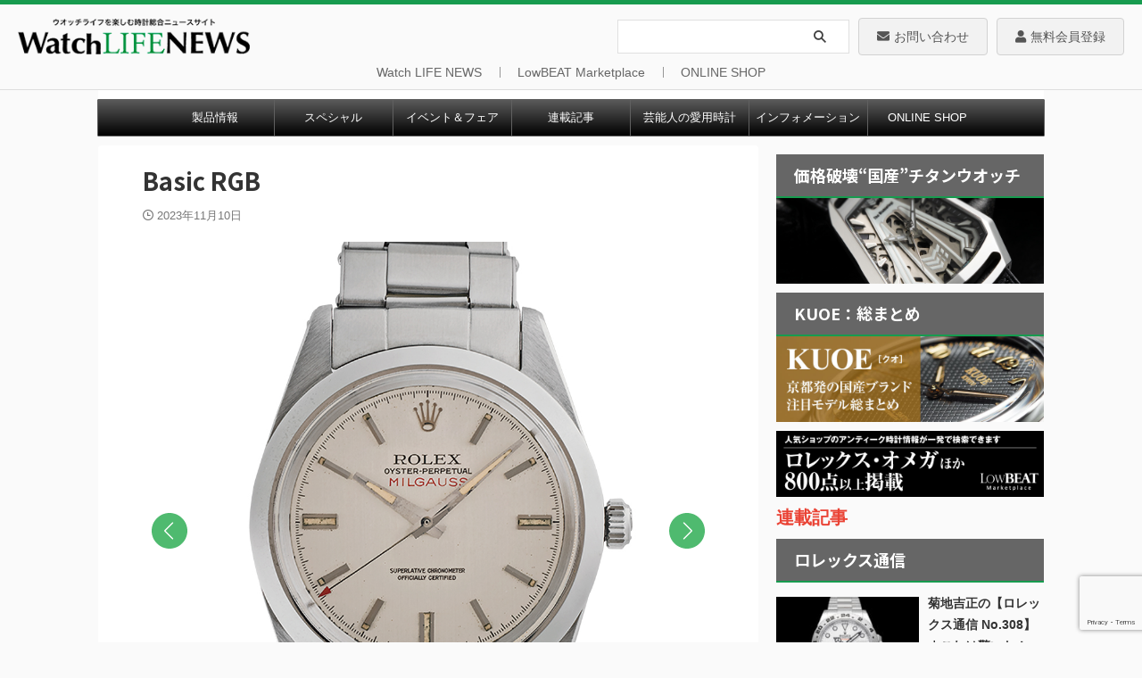

--- FILE ---
content_type: text/html; charset=UTF-8
request_url: https://www.powerwatch.jp/2023/11/10/rolex_224_gazo/basic-rgb-170/
body_size: 30415
content:

<!DOCTYPE html>
<!--[if lt IE 7]>
<html class="ie6" lang="ja"> <![endif]-->
<!--[if IE 7]>
<html class="i7" lang="ja"> <![endif]-->
<!--[if IE 8]>
<html class="ie" lang="ja"> <![endif]-->
<!--[if gt IE 8]><!-->
<html lang="ja" class="s-navi-search-overlay">
	<!--<![endif]-->
	<head prefix="og: http://ogp.me/ns# fb: http://ogp.me/ns/fb# article: http://ogp.me/ns/article#">
				<meta charset="UTF-8" >
		<meta name="viewport" content="width=device-width,initial-scale=1.0,user-scalable=no,viewport-fit=cover">
		<meta name="format-detection" content="telephone=no" >
		<meta name="referrer" content="no-referrer-when-downgrade"/>

					<meta name="robots" content="noindex,follow">
		
		<link rel="alternate" type="application/rss+xml" title="Watch LIFE NEWS｜ウオッチライフを楽しむ時計総合ニュースサイト RSS Feed" href="https://www.powerwatch.jp/feed/" />
		<link rel="pingback" href="https://www.powerwatch.jp/wp496/xmlrpc.php" >
		<!--[if lt IE 9]>
		<script src="https://www.powerwatch.jp/wp496/wp-content/themes/affinger/js/html5shiv.js"></script>
		<![endif]-->
				<meta name='robots' content='max-image-preview:large' />
<title>Basic RGB - Watch LIFE NEWS｜ウオッチライフを楽しむ時計総合ニュースサイト</title>
<link rel='dns-prefetch' href='//ajax.googleapis.com' />
<link rel='dns-prefetch' href='//www.google.com' />
<link rel='dns-prefetch' href='//s.w.org' />
<script type="text/javascript">
window._wpemojiSettings = {"baseUrl":"https:\/\/s.w.org\/images\/core\/emoji\/13.1.0\/72x72\/","ext":".png","svgUrl":"https:\/\/s.w.org\/images\/core\/emoji\/13.1.0\/svg\/","svgExt":".svg","source":{"concatemoji":"https:\/\/www.powerwatch.jp\/wp496\/wp-includes\/js\/wp-emoji-release.min.js?ver=5.9.2"}};
/*! This file is auto-generated */
!function(e,a,t){var n,r,o,i=a.createElement("canvas"),p=i.getContext&&i.getContext("2d");function s(e,t){var a=String.fromCharCode;p.clearRect(0,0,i.width,i.height),p.fillText(a.apply(this,e),0,0);e=i.toDataURL();return p.clearRect(0,0,i.width,i.height),p.fillText(a.apply(this,t),0,0),e===i.toDataURL()}function c(e){var t=a.createElement("script");t.src=e,t.defer=t.type="text/javascript",a.getElementsByTagName("head")[0].appendChild(t)}for(o=Array("flag","emoji"),t.supports={everything:!0,everythingExceptFlag:!0},r=0;r<o.length;r++)t.supports[o[r]]=function(e){if(!p||!p.fillText)return!1;switch(p.textBaseline="top",p.font="600 32px Arial",e){case"flag":return s([127987,65039,8205,9895,65039],[127987,65039,8203,9895,65039])?!1:!s([55356,56826,55356,56819],[55356,56826,8203,55356,56819])&&!s([55356,57332,56128,56423,56128,56418,56128,56421,56128,56430,56128,56423,56128,56447],[55356,57332,8203,56128,56423,8203,56128,56418,8203,56128,56421,8203,56128,56430,8203,56128,56423,8203,56128,56447]);case"emoji":return!s([10084,65039,8205,55357,56613],[10084,65039,8203,55357,56613])}return!1}(o[r]),t.supports.everything=t.supports.everything&&t.supports[o[r]],"flag"!==o[r]&&(t.supports.everythingExceptFlag=t.supports.everythingExceptFlag&&t.supports[o[r]]);t.supports.everythingExceptFlag=t.supports.everythingExceptFlag&&!t.supports.flag,t.DOMReady=!1,t.readyCallback=function(){t.DOMReady=!0},t.supports.everything||(n=function(){t.readyCallback()},a.addEventListener?(a.addEventListener("DOMContentLoaded",n,!1),e.addEventListener("load",n,!1)):(e.attachEvent("onload",n),a.attachEvent("onreadystatechange",function(){"complete"===a.readyState&&t.readyCallback()})),(n=t.source||{}).concatemoji?c(n.concatemoji):n.wpemoji&&n.twemoji&&(c(n.twemoji),c(n.wpemoji)))}(window,document,window._wpemojiSettings);
</script>
<style type="text/css">
img.wp-smiley,
img.emoji {
	display: inline !important;
	border: none !important;
	box-shadow: none !important;
	height: 1em !important;
	width: 1em !important;
	margin: 0 0.07em !important;
	vertical-align: -0.1em !important;
	background: none !important;
	padding: 0 !important;
}
</style>
	<link rel='stylesheet' id='wp-block-library-css'  href='https://www.powerwatch.jp/wp496/wp-includes/css/dist/block-library/style.min.css?ver=5.9.2' type='text/css' media='all' />
<style id='global-styles-inline-css' type='text/css'>
body{--wp--preset--color--black: #000000;--wp--preset--color--cyan-bluish-gray: #abb8c3;--wp--preset--color--white: #ffffff;--wp--preset--color--pale-pink: #f78da7;--wp--preset--color--vivid-red: #cf2e2e;--wp--preset--color--luminous-vivid-orange: #ff6900;--wp--preset--color--luminous-vivid-amber: #fcb900;--wp--preset--color--light-green-cyan: #eefaff;--wp--preset--color--vivid-green-cyan: #00d084;--wp--preset--color--pale-cyan-blue: #8ed1fc;--wp--preset--color--vivid-cyan-blue: #0693e3;--wp--preset--color--vivid-purple: #9b51e0;--wp--preset--color--soft-red: #e92f3d;--wp--preset--color--light-grayish-red: #fdf0f2;--wp--preset--color--vivid-yellow: #ffc107;--wp--preset--color--very-pale-yellow: #fffde7;--wp--preset--color--very-light-gray: #fafafa;--wp--preset--color--very-dark-gray: #313131;--wp--preset--color--original-color-a: #00B900;--wp--preset--color--original-color-b: #f4fff4;--wp--preset--color--original-color-c: #F3E5F5;--wp--preset--color--original-color-d: #9E9D24;--wp--preset--gradient--vivid-cyan-blue-to-vivid-purple: linear-gradient(135deg,rgba(6,147,227,1) 0%,rgb(155,81,224) 100%);--wp--preset--gradient--light-green-cyan-to-vivid-green-cyan: linear-gradient(135deg,rgb(122,220,180) 0%,rgb(0,208,130) 100%);--wp--preset--gradient--luminous-vivid-amber-to-luminous-vivid-orange: linear-gradient(135deg,rgba(252,185,0,1) 0%,rgba(255,105,0,1) 100%);--wp--preset--gradient--luminous-vivid-orange-to-vivid-red: linear-gradient(135deg,rgba(255,105,0,1) 0%,rgb(207,46,46) 100%);--wp--preset--gradient--very-light-gray-to-cyan-bluish-gray: linear-gradient(135deg,rgb(238,238,238) 0%,rgb(169,184,195) 100%);--wp--preset--gradient--cool-to-warm-spectrum: linear-gradient(135deg,rgb(74,234,220) 0%,rgb(151,120,209) 20%,rgb(207,42,186) 40%,rgb(238,44,130) 60%,rgb(251,105,98) 80%,rgb(254,248,76) 100%);--wp--preset--gradient--blush-light-purple: linear-gradient(135deg,rgb(255,206,236) 0%,rgb(152,150,240) 100%);--wp--preset--gradient--blush-bordeaux: linear-gradient(135deg,rgb(254,205,165) 0%,rgb(254,45,45) 50%,rgb(107,0,62) 100%);--wp--preset--gradient--luminous-dusk: linear-gradient(135deg,rgb(255,203,112) 0%,rgb(199,81,192) 50%,rgb(65,88,208) 100%);--wp--preset--gradient--pale-ocean: linear-gradient(135deg,rgb(255,245,203) 0%,rgb(182,227,212) 50%,rgb(51,167,181) 100%);--wp--preset--gradient--electric-grass: linear-gradient(135deg,rgb(202,248,128) 0%,rgb(113,206,126) 100%);--wp--preset--gradient--midnight: linear-gradient(135deg,rgb(2,3,129) 0%,rgb(40,116,252) 100%);--wp--preset--duotone--dark-grayscale: url('#wp-duotone-dark-grayscale');--wp--preset--duotone--grayscale: url('#wp-duotone-grayscale');--wp--preset--duotone--purple-yellow: url('#wp-duotone-purple-yellow');--wp--preset--duotone--blue-red: url('#wp-duotone-blue-red');--wp--preset--duotone--midnight: url('#wp-duotone-midnight');--wp--preset--duotone--magenta-yellow: url('#wp-duotone-magenta-yellow');--wp--preset--duotone--purple-green: url('#wp-duotone-purple-green');--wp--preset--duotone--blue-orange: url('#wp-duotone-blue-orange');--wp--preset--font-size--small: .8em;--wp--preset--font-size--medium: 20px;--wp--preset--font-size--large: 1.5em;--wp--preset--font-size--x-large: 42px;--wp--preset--font-size--st-regular: 1em;--wp--preset--font-size--huge: 3em;}.has-black-color{color: var(--wp--preset--color--black) !important;}.has-cyan-bluish-gray-color{color: var(--wp--preset--color--cyan-bluish-gray) !important;}.has-white-color{color: var(--wp--preset--color--white) !important;}.has-pale-pink-color{color: var(--wp--preset--color--pale-pink) !important;}.has-vivid-red-color{color: var(--wp--preset--color--vivid-red) !important;}.has-luminous-vivid-orange-color{color: var(--wp--preset--color--luminous-vivid-orange) !important;}.has-luminous-vivid-amber-color{color: var(--wp--preset--color--luminous-vivid-amber) !important;}.has-light-green-cyan-color{color: var(--wp--preset--color--light-green-cyan) !important;}.has-vivid-green-cyan-color{color: var(--wp--preset--color--vivid-green-cyan) !important;}.has-pale-cyan-blue-color{color: var(--wp--preset--color--pale-cyan-blue) !important;}.has-vivid-cyan-blue-color{color: var(--wp--preset--color--vivid-cyan-blue) !important;}.has-vivid-purple-color{color: var(--wp--preset--color--vivid-purple) !important;}.has-black-background-color{background-color: var(--wp--preset--color--black) !important;}.has-cyan-bluish-gray-background-color{background-color: var(--wp--preset--color--cyan-bluish-gray) !important;}.has-white-background-color{background-color: var(--wp--preset--color--white) !important;}.has-pale-pink-background-color{background-color: var(--wp--preset--color--pale-pink) !important;}.has-vivid-red-background-color{background-color: var(--wp--preset--color--vivid-red) !important;}.has-luminous-vivid-orange-background-color{background-color: var(--wp--preset--color--luminous-vivid-orange) !important;}.has-luminous-vivid-amber-background-color{background-color: var(--wp--preset--color--luminous-vivid-amber) !important;}.has-light-green-cyan-background-color{background-color: var(--wp--preset--color--light-green-cyan) !important;}.has-vivid-green-cyan-background-color{background-color: var(--wp--preset--color--vivid-green-cyan) !important;}.has-pale-cyan-blue-background-color{background-color: var(--wp--preset--color--pale-cyan-blue) !important;}.has-vivid-cyan-blue-background-color{background-color: var(--wp--preset--color--vivid-cyan-blue) !important;}.has-vivid-purple-background-color{background-color: var(--wp--preset--color--vivid-purple) !important;}.has-black-border-color{border-color: var(--wp--preset--color--black) !important;}.has-cyan-bluish-gray-border-color{border-color: var(--wp--preset--color--cyan-bluish-gray) !important;}.has-white-border-color{border-color: var(--wp--preset--color--white) !important;}.has-pale-pink-border-color{border-color: var(--wp--preset--color--pale-pink) !important;}.has-vivid-red-border-color{border-color: var(--wp--preset--color--vivid-red) !important;}.has-luminous-vivid-orange-border-color{border-color: var(--wp--preset--color--luminous-vivid-orange) !important;}.has-luminous-vivid-amber-border-color{border-color: var(--wp--preset--color--luminous-vivid-amber) !important;}.has-light-green-cyan-border-color{border-color: var(--wp--preset--color--light-green-cyan) !important;}.has-vivid-green-cyan-border-color{border-color: var(--wp--preset--color--vivid-green-cyan) !important;}.has-pale-cyan-blue-border-color{border-color: var(--wp--preset--color--pale-cyan-blue) !important;}.has-vivid-cyan-blue-border-color{border-color: var(--wp--preset--color--vivid-cyan-blue) !important;}.has-vivid-purple-border-color{border-color: var(--wp--preset--color--vivid-purple) !important;}.has-vivid-cyan-blue-to-vivid-purple-gradient-background{background: var(--wp--preset--gradient--vivid-cyan-blue-to-vivid-purple) !important;}.has-light-green-cyan-to-vivid-green-cyan-gradient-background{background: var(--wp--preset--gradient--light-green-cyan-to-vivid-green-cyan) !important;}.has-luminous-vivid-amber-to-luminous-vivid-orange-gradient-background{background: var(--wp--preset--gradient--luminous-vivid-amber-to-luminous-vivid-orange) !important;}.has-luminous-vivid-orange-to-vivid-red-gradient-background{background: var(--wp--preset--gradient--luminous-vivid-orange-to-vivid-red) !important;}.has-very-light-gray-to-cyan-bluish-gray-gradient-background{background: var(--wp--preset--gradient--very-light-gray-to-cyan-bluish-gray) !important;}.has-cool-to-warm-spectrum-gradient-background{background: var(--wp--preset--gradient--cool-to-warm-spectrum) !important;}.has-blush-light-purple-gradient-background{background: var(--wp--preset--gradient--blush-light-purple) !important;}.has-blush-bordeaux-gradient-background{background: var(--wp--preset--gradient--blush-bordeaux) !important;}.has-luminous-dusk-gradient-background{background: var(--wp--preset--gradient--luminous-dusk) !important;}.has-pale-ocean-gradient-background{background: var(--wp--preset--gradient--pale-ocean) !important;}.has-electric-grass-gradient-background{background: var(--wp--preset--gradient--electric-grass) !important;}.has-midnight-gradient-background{background: var(--wp--preset--gradient--midnight) !important;}.has-small-font-size{font-size: var(--wp--preset--font-size--small) !important;}.has-medium-font-size{font-size: var(--wp--preset--font-size--medium) !important;}.has-large-font-size{font-size: var(--wp--preset--font-size--large) !important;}.has-x-large-font-size{font-size: var(--wp--preset--font-size--x-large) !important;}
</style>
<link rel='stylesheet' id='contact-form-7-css'  href='https://www.powerwatch.jp/wp496/wp-content/plugins/contact-form-7/includes/css/styles.css?ver=5.6.4' type='text/css' media='all' />
<style id='extendify-gutenberg-patterns-and-templates-utilities-inline-css' type='text/css'>
.ext-absolute{position:absolute!important}.ext-relative{position:relative!important}.ext-top-base{top:var(--wp--style--block-gap,1.75rem)!important}.ext-top-lg{top:var(--extendify--spacing--large,3rem)!important}.ext--top-base{top:calc(var(--wp--style--block-gap, 1.75rem)*-1)!important}.ext--top-lg{top:calc(var(--extendify--spacing--large, 3rem)*-1)!important}.ext-right-base{right:var(--wp--style--block-gap,1.75rem)!important}.ext-right-lg{right:var(--extendify--spacing--large,3rem)!important}.ext--right-base{right:calc(var(--wp--style--block-gap, 1.75rem)*-1)!important}.ext--right-lg{right:calc(var(--extendify--spacing--large, 3rem)*-1)!important}.ext-bottom-base{bottom:var(--wp--style--block-gap,1.75rem)!important}.ext-bottom-lg{bottom:var(--extendify--spacing--large,3rem)!important}.ext--bottom-base{bottom:calc(var(--wp--style--block-gap, 1.75rem)*-1)!important}.ext--bottom-lg{bottom:calc(var(--extendify--spacing--large, 3rem)*-1)!important}.ext-left-base{left:var(--wp--style--block-gap,1.75rem)!important}.ext-left-lg{left:var(--extendify--spacing--large,3rem)!important}.ext--left-base{left:calc(var(--wp--style--block-gap, 1.75rem)*-1)!important}.ext--left-lg{left:calc(var(--extendify--spacing--large, 3rem)*-1)!important}.ext-order-1{order:1!important}.ext-order-2{order:2!important}.ext-col-auto{grid-column:auto!important}.ext-col-span-1{grid-column:span 1/span 1!important}.ext-col-span-2{grid-column:span 2/span 2!important}.ext-col-span-3{grid-column:span 3/span 3!important}.ext-col-span-4{grid-column:span 4/span 4!important}.ext-col-span-5{grid-column:span 5/span 5!important}.ext-col-span-6{grid-column:span 6/span 6!important}.ext-col-span-7{grid-column:span 7/span 7!important}.ext-col-span-8{grid-column:span 8/span 8!important}.ext-col-span-9{grid-column:span 9/span 9!important}.ext-col-span-10{grid-column:span 10/span 10!important}.ext-col-span-11{grid-column:span 11/span 11!important}.ext-col-span-12{grid-column:span 12/span 12!important}.ext-col-span-full{grid-column:1/-1!important}.ext-col-start-1{grid-column-start:1!important}.ext-col-start-2{grid-column-start:2!important}.ext-col-start-3{grid-column-start:3!important}.ext-col-start-4{grid-column-start:4!important}.ext-col-start-5{grid-column-start:5!important}.ext-col-start-6{grid-column-start:6!important}.ext-col-start-7{grid-column-start:7!important}.ext-col-start-8{grid-column-start:8!important}.ext-col-start-9{grid-column-start:9!important}.ext-col-start-10{grid-column-start:10!important}.ext-col-start-11{grid-column-start:11!important}.ext-col-start-12{grid-column-start:12!important}.ext-col-start-13{grid-column-start:13!important}.ext-col-start-auto{grid-column-start:auto!important}.ext-col-end-1{grid-column-end:1!important}.ext-col-end-2{grid-column-end:2!important}.ext-col-end-3{grid-column-end:3!important}.ext-col-end-4{grid-column-end:4!important}.ext-col-end-5{grid-column-end:5!important}.ext-col-end-6{grid-column-end:6!important}.ext-col-end-7{grid-column-end:7!important}.ext-col-end-8{grid-column-end:8!important}.ext-col-end-9{grid-column-end:9!important}.ext-col-end-10{grid-column-end:10!important}.ext-col-end-11{grid-column-end:11!important}.ext-col-end-12{grid-column-end:12!important}.ext-col-end-13{grid-column-end:13!important}.ext-col-end-auto{grid-column-end:auto!important}.ext-row-auto{grid-row:auto!important}.ext-row-span-1{grid-row:span 1/span 1!important}.ext-row-span-2{grid-row:span 2/span 2!important}.ext-row-span-3{grid-row:span 3/span 3!important}.ext-row-span-4{grid-row:span 4/span 4!important}.ext-row-span-5{grid-row:span 5/span 5!important}.ext-row-span-6{grid-row:span 6/span 6!important}.ext-row-span-full{grid-row:1/-1!important}.ext-row-start-1{grid-row-start:1!important}.ext-row-start-2{grid-row-start:2!important}.ext-row-start-3{grid-row-start:3!important}.ext-row-start-4{grid-row-start:4!important}.ext-row-start-5{grid-row-start:5!important}.ext-row-start-6{grid-row-start:6!important}.ext-row-start-7{grid-row-start:7!important}.ext-row-start-auto{grid-row-start:auto!important}.ext-row-end-1{grid-row-end:1!important}.ext-row-end-2{grid-row-end:2!important}.ext-row-end-3{grid-row-end:3!important}.ext-row-end-4{grid-row-end:4!important}.ext-row-end-5{grid-row-end:5!important}.ext-row-end-6{grid-row-end:6!important}.ext-row-end-7{grid-row-end:7!important}.ext-row-end-auto{grid-row-end:auto!important}.ext-m-0:not([style*=margin]){margin:0!important}.ext-m-auto:not([style*=margin]){margin:auto!important}.ext-m-base:not([style*=margin]){margin:var(--wp--style--block-gap,1.75rem)!important}.ext-m-lg:not([style*=margin]){margin:var(--extendify--spacing--large,3rem)!important}.ext--m-base:not([style*=margin]){margin:calc(var(--wp--style--block-gap, 1.75rem)*-1)!important}.ext--m-lg:not([style*=margin]){margin:calc(var(--extendify--spacing--large, 3rem)*-1)!important}.ext-mx-0:not([style*=margin]){margin-left:0!important;margin-right:0!important}.ext-mx-auto:not([style*=margin]){margin-left:auto!important;margin-right:auto!important}.ext-mx-base:not([style*=margin]){margin-left:var(--wp--style--block-gap,1.75rem)!important;margin-right:var(--wp--style--block-gap,1.75rem)!important}.ext-mx-lg:not([style*=margin]){margin-left:var(--extendify--spacing--large,3rem)!important;margin-right:var(--extendify--spacing--large,3rem)!important}.ext--mx-base:not([style*=margin]){margin-left:calc(var(--wp--style--block-gap, 1.75rem)*-1)!important;margin-right:calc(var(--wp--style--block-gap, 1.75rem)*-1)!important}.ext--mx-lg:not([style*=margin]){margin-left:calc(var(--extendify--spacing--large, 3rem)*-1)!important;margin-right:calc(var(--extendify--spacing--large, 3rem)*-1)!important}.ext-my-0:not([style*=margin]){margin-bottom:0!important;margin-top:0!important}.ext-my-auto:not([style*=margin]){margin-bottom:auto!important;margin-top:auto!important}.ext-my-base:not([style*=margin]){margin-bottom:var(--wp--style--block-gap,1.75rem)!important;margin-top:var(--wp--style--block-gap,1.75rem)!important}.ext-my-lg:not([style*=margin]){margin-bottom:var(--extendify--spacing--large,3rem)!important;margin-top:var(--extendify--spacing--large,3rem)!important}.ext--my-base:not([style*=margin]){margin-bottom:calc(var(--wp--style--block-gap, 1.75rem)*-1)!important;margin-top:calc(var(--wp--style--block-gap, 1.75rem)*-1)!important}.ext--my-lg:not([style*=margin]){margin-bottom:calc(var(--extendify--spacing--large, 3rem)*-1)!important;margin-top:calc(var(--extendify--spacing--large, 3rem)*-1)!important}.ext-mt-0:not([style*=margin]){margin-top:0!important}.ext-mt-auto:not([style*=margin]){margin-top:auto!important}.ext-mt-base:not([style*=margin]){margin-top:var(--wp--style--block-gap,1.75rem)!important}.ext-mt-lg:not([style*=margin]){margin-top:var(--extendify--spacing--large,3rem)!important}.ext--mt-base:not([style*=margin]){margin-top:calc(var(--wp--style--block-gap, 1.75rem)*-1)!important}.ext--mt-lg:not([style*=margin]){margin-top:calc(var(--extendify--spacing--large, 3rem)*-1)!important}.ext-mr-0:not([style*=margin]){margin-right:0!important}.ext-mr-auto:not([style*=margin]){margin-right:auto!important}.ext-mr-base:not([style*=margin]){margin-right:var(--wp--style--block-gap,1.75rem)!important}.ext-mr-lg:not([style*=margin]){margin-right:var(--extendify--spacing--large,3rem)!important}.ext--mr-base:not([style*=margin]){margin-right:calc(var(--wp--style--block-gap, 1.75rem)*-1)!important}.ext--mr-lg:not([style*=margin]){margin-right:calc(var(--extendify--spacing--large, 3rem)*-1)!important}.ext-mb-0:not([style*=margin]){margin-bottom:0!important}.ext-mb-auto:not([style*=margin]){margin-bottom:auto!important}.ext-mb-base:not([style*=margin]){margin-bottom:var(--wp--style--block-gap,1.75rem)!important}.ext-mb-lg:not([style*=margin]){margin-bottom:var(--extendify--spacing--large,3rem)!important}.ext--mb-base:not([style*=margin]){margin-bottom:calc(var(--wp--style--block-gap, 1.75rem)*-1)!important}.ext--mb-lg:not([style*=margin]){margin-bottom:calc(var(--extendify--spacing--large, 3rem)*-1)!important}.ext-ml-0:not([style*=margin]){margin-left:0!important}.ext-ml-auto:not([style*=margin]){margin-left:auto!important}.ext-ml-base:not([style*=margin]){margin-left:var(--wp--style--block-gap,1.75rem)!important}.ext-ml-lg:not([style*=margin]){margin-left:var(--extendify--spacing--large,3rem)!important}.ext--ml-base:not([style*=margin]){margin-left:calc(var(--wp--style--block-gap, 1.75rem)*-1)!important}.ext--ml-lg:not([style*=margin]){margin-left:calc(var(--extendify--spacing--large, 3rem)*-1)!important}.ext-block{display:block!important}.ext-inline-block{display:inline-block!important}.ext-inline{display:inline!important}.ext-flex{display:flex!important}.ext-inline-flex{display:inline-flex!important}.ext-grid{display:grid!important}.ext-inline-grid{display:inline-grid!important}.ext-hidden{display:none!important}.ext-w-auto{width:auto!important}.ext-w-full{width:100%!important}.ext-max-w-full{max-width:100%!important}.ext-flex-1{flex:1 1 0%!important}.ext-flex-auto{flex:1 1 auto!important}.ext-flex-initial{flex:0 1 auto!important}.ext-flex-none{flex:none!important}.ext-flex-shrink-0{flex-shrink:0!important}.ext-flex-shrink{flex-shrink:1!important}.ext-flex-grow-0{flex-grow:0!important}.ext-flex-grow{flex-grow:1!important}.ext-list-none{list-style-type:none!important}.ext-grid-cols-1{grid-template-columns:repeat(1,minmax(0,1fr))!important}.ext-grid-cols-2{grid-template-columns:repeat(2,minmax(0,1fr))!important}.ext-grid-cols-3{grid-template-columns:repeat(3,minmax(0,1fr))!important}.ext-grid-cols-4{grid-template-columns:repeat(4,minmax(0,1fr))!important}.ext-grid-cols-5{grid-template-columns:repeat(5,minmax(0,1fr))!important}.ext-grid-cols-6{grid-template-columns:repeat(6,minmax(0,1fr))!important}.ext-grid-cols-7{grid-template-columns:repeat(7,minmax(0,1fr))!important}.ext-grid-cols-8{grid-template-columns:repeat(8,minmax(0,1fr))!important}.ext-grid-cols-9{grid-template-columns:repeat(9,minmax(0,1fr))!important}.ext-grid-cols-10{grid-template-columns:repeat(10,minmax(0,1fr))!important}.ext-grid-cols-11{grid-template-columns:repeat(11,minmax(0,1fr))!important}.ext-grid-cols-12{grid-template-columns:repeat(12,minmax(0,1fr))!important}.ext-grid-cols-none{grid-template-columns:none!important}.ext-grid-rows-1{grid-template-rows:repeat(1,minmax(0,1fr))!important}.ext-grid-rows-2{grid-template-rows:repeat(2,minmax(0,1fr))!important}.ext-grid-rows-3{grid-template-rows:repeat(3,minmax(0,1fr))!important}.ext-grid-rows-4{grid-template-rows:repeat(4,minmax(0,1fr))!important}.ext-grid-rows-5{grid-template-rows:repeat(5,minmax(0,1fr))!important}.ext-grid-rows-6{grid-template-rows:repeat(6,minmax(0,1fr))!important}.ext-grid-rows-none{grid-template-rows:none!important}.ext-flex-row{flex-direction:row!important}.ext-flex-row-reverse{flex-direction:row-reverse!important}.ext-flex-col{flex-direction:column!important}.ext-flex-col-reverse{flex-direction:column-reverse!important}.ext-flex-wrap{flex-wrap:wrap!important}.ext-flex-wrap-reverse{flex-wrap:wrap-reverse!important}.ext-flex-nowrap{flex-wrap:nowrap!important}.ext-items-start{align-items:flex-start!important}.ext-items-end{align-items:flex-end!important}.ext-items-center{align-items:center!important}.ext-items-baseline{align-items:baseline!important}.ext-items-stretch{align-items:stretch!important}.ext-justify-start{justify-content:flex-start!important}.ext-justify-end{justify-content:flex-end!important}.ext-justify-center{justify-content:center!important}.ext-justify-between{justify-content:space-between!important}.ext-justify-around{justify-content:space-around!important}.ext-justify-evenly{justify-content:space-evenly!important}.ext-justify-items-start{justify-items:start!important}.ext-justify-items-end{justify-items:end!important}.ext-justify-items-center{justify-items:center!important}.ext-justify-items-stretch{justify-items:stretch!important}.ext-gap-0{gap:0!important}.ext-gap-base{gap:var(--wp--style--block-gap,1.75rem)!important}.ext-gap-lg{gap:var(--extendify--spacing--large,3rem)!important}.ext-gap-x-0{-moz-column-gap:0!important;column-gap:0!important}.ext-gap-x-base{-moz-column-gap:var(--wp--style--block-gap,1.75rem)!important;column-gap:var(--wp--style--block-gap,1.75rem)!important}.ext-gap-x-lg{-moz-column-gap:var(--extendify--spacing--large,3rem)!important;column-gap:var(--extendify--spacing--large,3rem)!important}.ext-gap-y-0{row-gap:0!important}.ext-gap-y-base{row-gap:var(--wp--style--block-gap,1.75rem)!important}.ext-gap-y-lg{row-gap:var(--extendify--spacing--large,3rem)!important}.ext-justify-self-auto{justify-self:auto!important}.ext-justify-self-start{justify-self:start!important}.ext-justify-self-end{justify-self:end!important}.ext-justify-self-center{justify-self:center!important}.ext-justify-self-stretch{justify-self:stretch!important}.ext-rounded-none{border-radius:0!important}.ext-rounded-full{border-radius:9999px!important}.ext-rounded-t-none{border-top-left-radius:0!important;border-top-right-radius:0!important}.ext-rounded-t-full{border-top-left-radius:9999px!important;border-top-right-radius:9999px!important}.ext-rounded-r-none{border-bottom-right-radius:0!important;border-top-right-radius:0!important}.ext-rounded-r-full{border-bottom-right-radius:9999px!important;border-top-right-radius:9999px!important}.ext-rounded-b-none{border-bottom-left-radius:0!important;border-bottom-right-radius:0!important}.ext-rounded-b-full{border-bottom-left-radius:9999px!important;border-bottom-right-radius:9999px!important}.ext-rounded-l-none{border-bottom-left-radius:0!important;border-top-left-radius:0!important}.ext-rounded-l-full{border-bottom-left-radius:9999px!important;border-top-left-radius:9999px!important}.ext-rounded-tl-none{border-top-left-radius:0!important}.ext-rounded-tl-full{border-top-left-radius:9999px!important}.ext-rounded-tr-none{border-top-right-radius:0!important}.ext-rounded-tr-full{border-top-right-radius:9999px!important}.ext-rounded-br-none{border-bottom-right-radius:0!important}.ext-rounded-br-full{border-bottom-right-radius:9999px!important}.ext-rounded-bl-none{border-bottom-left-radius:0!important}.ext-rounded-bl-full{border-bottom-left-radius:9999px!important}.ext-border-0{border-width:0!important}.ext-border-t-0{border-top-width:0!important}.ext-border-r-0{border-right-width:0!important}.ext-border-b-0{border-bottom-width:0!important}.ext-border-l-0{border-left-width:0!important}.ext-p-0:not([style*=padding]){padding:0!important}.ext-p-base:not([style*=padding]){padding:var(--wp--style--block-gap,1.75rem)!important}.ext-p-lg:not([style*=padding]){padding:var(--extendify--spacing--large,3rem)!important}.ext-px-0:not([style*=padding]){padding-left:0!important;padding-right:0!important}.ext-px-base:not([style*=padding]){padding-left:var(--wp--style--block-gap,1.75rem)!important;padding-right:var(--wp--style--block-gap,1.75rem)!important}.ext-px-lg:not([style*=padding]){padding-left:var(--extendify--spacing--large,3rem)!important;padding-right:var(--extendify--spacing--large,3rem)!important}.ext-py-0:not([style*=padding]){padding-bottom:0!important;padding-top:0!important}.ext-py-base:not([style*=padding]){padding-bottom:var(--wp--style--block-gap,1.75rem)!important;padding-top:var(--wp--style--block-gap,1.75rem)!important}.ext-py-lg:not([style*=padding]){padding-bottom:var(--extendify--spacing--large,3rem)!important;padding-top:var(--extendify--spacing--large,3rem)!important}.ext-pt-0:not([style*=padding]){padding-top:0!important}.ext-pt-base:not([style*=padding]){padding-top:var(--wp--style--block-gap,1.75rem)!important}.ext-pt-lg:not([style*=padding]){padding-top:var(--extendify--spacing--large,3rem)!important}.ext-pr-0:not([style*=padding]){padding-right:0!important}.ext-pr-base:not([style*=padding]){padding-right:var(--wp--style--block-gap,1.75rem)!important}.ext-pr-lg:not([style*=padding]){padding-right:var(--extendify--spacing--large,3rem)!important}.ext-pb-0:not([style*=padding]){padding-bottom:0!important}.ext-pb-base:not([style*=padding]){padding-bottom:var(--wp--style--block-gap,1.75rem)!important}.ext-pb-lg:not([style*=padding]){padding-bottom:var(--extendify--spacing--large,3rem)!important}.ext-pl-0:not([style*=padding]){padding-left:0!important}.ext-pl-base:not([style*=padding]){padding-left:var(--wp--style--block-gap,1.75rem)!important}.ext-pl-lg:not([style*=padding]){padding-left:var(--extendify--spacing--large,3rem)!important}.ext-text-left{text-align:left!important}.ext-text-center{text-align:center!important}.ext-text-right{text-align:right!important}.ext-leading-none{line-height:1!important}.ext-leading-tight{line-height:1.25!important}.ext-leading-snug{line-height:1.375!important}.ext-leading-normal{line-height:1.5!important}.ext-leading-relaxed{line-height:1.625!important}.ext-leading-loose{line-height:2!important}.clip-path--rhombus img{-webkit-clip-path:polygon(15% 6%,80% 29%,84% 93%,23% 69%);clip-path:polygon(15% 6%,80% 29%,84% 93%,23% 69%)}.clip-path--diamond img{-webkit-clip-path:polygon(5% 29%,60% 2%,91% 64%,36% 89%);clip-path:polygon(5% 29%,60% 2%,91% 64%,36% 89%)}.clip-path--rhombus-alt img{-webkit-clip-path:polygon(14% 9%,85% 24%,91% 89%,19% 76%);clip-path:polygon(14% 9%,85% 24%,91% 89%,19% 76%)}.wp-block-columns[class*=fullwidth-cols]{margin-bottom:unset}.wp-block-column.editor\:pointer-events-none{margin-bottom:0!important;margin-top:0!important}.is-root-container.block-editor-block-list__layout>[data-align=full]:not(:first-of-type)>.wp-block-column.editor\:pointer-events-none,.is-root-container.block-editor-block-list__layout>[data-align=wide]>.wp-block-column.editor\:pointer-events-none{margin-top:calc(var(--wp--style--block-gap, 28px)*-1)!important}.ext .wp-block-columns .wp-block-column[style*=padding]{padding-left:0!important;padding-right:0!important}.ext .wp-block-columns+.wp-block-columns:not([class*=mt-]):not([class*=my-]):not([style*=margin]){margin-top:0!important}[class*=fullwidth-cols] .wp-block-column:first-child,[class*=fullwidth-cols] .wp-block-group:first-child{margin-top:0}[class*=fullwidth-cols] .wp-block-column:last-child,[class*=fullwidth-cols] .wp-block-group:last-child{margin-bottom:0}[class*=fullwidth-cols] .wp-block-column:first-child>*,[class*=fullwidth-cols] .wp-block-column>:first-child{margin-top:0}.ext .is-not-stacked-on-mobile .wp-block-column,[class*=fullwidth-cols] .wp-block-column>:last-child{margin-bottom:0}.wp-block-columns[class*=fullwidth-cols]:not(.is-not-stacked-on-mobile)>.wp-block-column:not(:last-child){margin-bottom:var(--wp--style--block-gap,1.75rem)}@media (min-width:782px){.wp-block-columns[class*=fullwidth-cols]:not(.is-not-stacked-on-mobile)>.wp-block-column:not(:last-child){margin-bottom:0}}.wp-block-columns[class*=fullwidth-cols].is-not-stacked-on-mobile>.wp-block-column{margin-bottom:0!important}@media (min-width:600px) and (max-width:781px){.wp-block-columns[class*=fullwidth-cols]:not(.is-not-stacked-on-mobile)>.wp-block-column:nth-child(2n){margin-left:var(--wp--style--block-gap,2em)}}@media (max-width:781px){.tablet\:fullwidth-cols.wp-block-columns:not(.is-not-stacked-on-mobile){flex-wrap:wrap}.tablet\:fullwidth-cols.wp-block-columns:not(.is-not-stacked-on-mobile)>.wp-block-column,.tablet\:fullwidth-cols.wp-block-columns:not(.is-not-stacked-on-mobile)>.wp-block-column:not([style*=margin]){margin-left:0!important}.tablet\:fullwidth-cols.wp-block-columns:not(.is-not-stacked-on-mobile)>.wp-block-column{flex-basis:100%!important}}@media (max-width:1079px){.desktop\:fullwidth-cols.wp-block-columns:not(.is-not-stacked-on-mobile){flex-wrap:wrap}.desktop\:fullwidth-cols.wp-block-columns:not(.is-not-stacked-on-mobile)>.wp-block-column,.desktop\:fullwidth-cols.wp-block-columns:not(.is-not-stacked-on-mobile)>.wp-block-column:not([style*=margin]){margin-left:0!important}.desktop\:fullwidth-cols.wp-block-columns:not(.is-not-stacked-on-mobile)>.wp-block-column{flex-basis:100%!important}.desktop\:fullwidth-cols.wp-block-columns:not(.is-not-stacked-on-mobile)>.wp-block-column:not(:last-child){margin-bottom:var(--wp--style--block-gap,1.75rem)!important}}.direction-rtl{direction:rtl}.direction-ltr{direction:ltr}.is-style-inline-list{padding-left:0!important}.is-style-inline-list li{list-style-type:none!important}@media (min-width:782px){.is-style-inline-list li{display:inline!important;margin-right:var(--wp--style--block-gap,1.75rem)!important}}@media (min-width:782px){.is-style-inline-list li:first-child{margin-left:0!important}}@media (min-width:782px){.is-style-inline-list li:last-child{margin-right:0!important}}.bring-to-front{position:relative;z-index:10}.text-stroke{-webkit-text-stroke-color:var(--wp--preset--color--background)}.text-stroke,.text-stroke--primary{-webkit-text-stroke-width:var(
        --wp--custom--typography--text-stroke-width,2px
    )}.text-stroke--primary{-webkit-text-stroke-color:var(--wp--preset--color--primary)}.text-stroke--secondary{-webkit-text-stroke-width:var(
        --wp--custom--typography--text-stroke-width,2px
    );-webkit-text-stroke-color:var(--wp--preset--color--secondary)}.editor\:no-caption .block-editor-rich-text__editable{display:none!important}.editor\:no-inserter .wp-block-column:not(.is-selected)>.block-list-appender,.editor\:no-inserter .wp-block-cover__inner-container>.block-list-appender,.editor\:no-inserter .wp-block-group__inner-container>.block-list-appender,.editor\:no-inserter>.block-list-appender{display:none}.editor\:no-resize .components-resizable-box__handle,.editor\:no-resize .components-resizable-box__handle:after,.editor\:no-resize .components-resizable-box__side-handle:before{display:none;pointer-events:none}.editor\:no-resize .components-resizable-box__container{display:block}.editor\:pointer-events-none{pointer-events:none}.is-style-angled{justify-content:flex-end}.ext .is-style-angled>[class*=_inner-container],.is-style-angled{align-items:center}.is-style-angled .wp-block-cover__image-background,.is-style-angled .wp-block-cover__video-background{-webkit-clip-path:polygon(0 0,30% 0,50% 100%,0 100%);clip-path:polygon(0 0,30% 0,50% 100%,0 100%);z-index:1}@media (min-width:782px){.is-style-angled .wp-block-cover__image-background,.is-style-angled .wp-block-cover__video-background{-webkit-clip-path:polygon(0 0,55% 0,65% 100%,0 100%);clip-path:polygon(0 0,55% 0,65% 100%,0 100%)}}.has-foreground-color{color:var(--wp--preset--color--foreground,#000)!important}.has-foreground-background-color{background-color:var(--wp--preset--color--foreground,#000)!important}.has-background-color{color:var(--wp--preset--color--background,#fff)!important}.has-background-background-color{background-color:var(--wp--preset--color--background,#fff)!important}.has-primary-color{color:var(--wp--preset--color--primary,#4b5563)!important}.has-primary-background-color{background-color:var(--wp--preset--color--primary,#4b5563)!important}.has-secondary-color{color:var(--wp--preset--color--secondary,#9ca3af)!important}.has-secondary-background-color{background-color:var(--wp--preset--color--secondary,#9ca3af)!important}.ext.has-text-color h1,.ext.has-text-color h2,.ext.has-text-color h3,.ext.has-text-color h4,.ext.has-text-color h5,.ext.has-text-color h6,.ext.has-text-color p{color:currentColor}.has-white-color{color:var(--wp--preset--color--white,#fff)!important}.has-black-color{color:var(--wp--preset--color--black,#000)!important}.has-ext-foreground-background-color{background-color:var(
        --wp--preset--color--foreground,var(--wp--preset--color--black,#000)
    )!important}.has-ext-primary-background-color{background-color:var(
        --wp--preset--color--primary,var(--wp--preset--color--cyan-bluish-gray,#000)
    )!important}.wp-block-button__link.has-black-background-color{border-color:var(--wp--preset--color--black,#000)}.wp-block-button__link.has-white-background-color{border-color:var(--wp--preset--color--white,#fff)}.has-ext-small-font-size{font-size:var(--wp--preset--font-size--ext-small)!important}.has-ext-medium-font-size{font-size:var(--wp--preset--font-size--ext-medium)!important}.has-ext-large-font-size{font-size:var(--wp--preset--font-size--ext-large)!important;line-height:1.2}.has-ext-x-large-font-size{font-size:var(--wp--preset--font-size--ext-x-large)!important;line-height:1}.has-ext-xx-large-font-size{font-size:var(--wp--preset--font-size--ext-xx-large)!important;line-height:1}.has-ext-x-large-font-size:not([style*=line-height]),.has-ext-xx-large-font-size:not([style*=line-height]){line-height:1.1}.ext .wp-block-group>*{margin-bottom:0;margin-top:0}.ext .wp-block-group>*+*{margin-bottom:0}.ext .wp-block-group>*+*,.ext h2{margin-top:var(--wp--style--block-gap,1.75rem)}.ext h2{margin-bottom:var(--wp--style--block-gap,1.75rem)}.has-ext-x-large-font-size+h3,.has-ext-x-large-font-size+p{margin-top:.5rem}.ext .wp-block-buttons>.wp-block-button.wp-block-button__width-25{min-width:12rem;width:calc(25% - var(--wp--style--block-gap, .5em)*.75)}.ext .ext-grid>[class*=_inner-container]{display:grid}.ext>[class*=_inner-container]>.ext-grid:not([class*=columns]),.ext>[class*=_inner-container]>.wp-block>.ext-grid:not([class*=columns]){display:initial!important}.ext .ext-grid-cols-1>[class*=_inner-container]{grid-template-columns:repeat(1,minmax(0,1fr))!important}.ext .ext-grid-cols-2>[class*=_inner-container]{grid-template-columns:repeat(2,minmax(0,1fr))!important}.ext .ext-grid-cols-3>[class*=_inner-container]{grid-template-columns:repeat(3,minmax(0,1fr))!important}.ext .ext-grid-cols-4>[class*=_inner-container]{grid-template-columns:repeat(4,minmax(0,1fr))!important}.ext .ext-grid-cols-5>[class*=_inner-container]{grid-template-columns:repeat(5,minmax(0,1fr))!important}.ext .ext-grid-cols-6>[class*=_inner-container]{grid-template-columns:repeat(6,minmax(0,1fr))!important}.ext .ext-grid-cols-7>[class*=_inner-container]{grid-template-columns:repeat(7,minmax(0,1fr))!important}.ext .ext-grid-cols-8>[class*=_inner-container]{grid-template-columns:repeat(8,minmax(0,1fr))!important}.ext .ext-grid-cols-9>[class*=_inner-container]{grid-template-columns:repeat(9,minmax(0,1fr))!important}.ext .ext-grid-cols-10>[class*=_inner-container]{grid-template-columns:repeat(10,minmax(0,1fr))!important}.ext .ext-grid-cols-11>[class*=_inner-container]{grid-template-columns:repeat(11,minmax(0,1fr))!important}.ext .ext-grid-cols-12>[class*=_inner-container]{grid-template-columns:repeat(12,minmax(0,1fr))!important}.ext .ext-grid-cols-13>[class*=_inner-container]{grid-template-columns:repeat(13,minmax(0,1fr))!important}.ext .ext-grid-cols-none>[class*=_inner-container]{grid-template-columns:none!important}.ext .ext-grid-rows-1>[class*=_inner-container]{grid-template-rows:repeat(1,minmax(0,1fr))!important}.ext .ext-grid-rows-2>[class*=_inner-container]{grid-template-rows:repeat(2,minmax(0,1fr))!important}.ext .ext-grid-rows-3>[class*=_inner-container]{grid-template-rows:repeat(3,minmax(0,1fr))!important}.ext .ext-grid-rows-4>[class*=_inner-container]{grid-template-rows:repeat(4,minmax(0,1fr))!important}.ext .ext-grid-rows-5>[class*=_inner-container]{grid-template-rows:repeat(5,minmax(0,1fr))!important}.ext .ext-grid-rows-6>[class*=_inner-container]{grid-template-rows:repeat(6,minmax(0,1fr))!important}.ext .ext-grid-rows-none>[class*=_inner-container]{grid-template-rows:none!important}.ext .ext-items-start>[class*=_inner-container]{align-items:flex-start!important}.ext .ext-items-end>[class*=_inner-container]{align-items:flex-end!important}.ext .ext-items-center>[class*=_inner-container]{align-items:center!important}.ext .ext-items-baseline>[class*=_inner-container]{align-items:baseline!important}.ext .ext-items-stretch>[class*=_inner-container]{align-items:stretch!important}.ext.wp-block-group>:last-child{margin-bottom:0}.ext .wp-block-group__inner-container{padding:0!important}.ext.has-background{padding-left:var(--wp--style--block-gap,1.75rem);padding-right:var(--wp--style--block-gap,1.75rem)}.ext [class*=inner-container]>.alignwide [class*=inner-container],.ext [class*=inner-container]>[data-align=wide] [class*=inner-container]{max-width:var(--responsive--alignwide-width,120rem)}.ext [class*=inner-container]>.alignwide [class*=inner-container]>*,.ext [class*=inner-container]>[data-align=wide] [class*=inner-container]>*{max-width:100%!important}.ext .wp-block-image{position:relative;text-align:center}.ext .wp-block-image img{display:inline-block;vertical-align:middle}body{--extendify--spacing--large:var(
        --wp--custom--spacing--large,clamp(2em,8vw,8em)
    );--wp--preset--font-size--ext-small:1rem;--wp--preset--font-size--ext-medium:1.125rem;--wp--preset--font-size--ext-large:clamp(1.65rem,3.5vw,2.15rem);--wp--preset--font-size--ext-x-large:clamp(3rem,6vw,4.75rem);--wp--preset--font-size--ext-xx-large:clamp(3.25rem,7.5vw,5.75rem);--wp--preset--color--black:#000;--wp--preset--color--white:#fff}.ext *{box-sizing:border-box}.block-editor-block-preview__content-iframe .ext [data-type="core/spacer"] .components-resizable-box__container{background:transparent!important}.block-editor-block-preview__content-iframe .ext [data-type="core/spacer"] .block-library-spacer__resize-container:before{display:none!important}.ext .wp-block-group__inner-container figure.wp-block-gallery.alignfull{margin-bottom:unset;margin-top:unset}.ext .alignwide{margin-left:auto!important;margin-right:auto!important}.is-root-container.block-editor-block-list__layout>[data-align=full]:not(:first-of-type)>.ext-my-0,.is-root-container.block-editor-block-list__layout>[data-align=wide]>.ext-my-0:not([style*=margin]){margin-top:calc(var(--wp--style--block-gap, 28px)*-1)!important}.block-editor-block-preview__content-iframe .preview\:min-h-50{min-height:50vw!important}.block-editor-block-preview__content-iframe .preview\:min-h-60{min-height:60vw!important}.block-editor-block-preview__content-iframe .preview\:min-h-70{min-height:70vw!important}.block-editor-block-preview__content-iframe .preview\:min-h-80{min-height:80vw!important}.block-editor-block-preview__content-iframe .preview\:min-h-100{min-height:100vw!important}.ext-mr-0.alignfull:not([style*=margin]):not([style*=margin]){margin-right:0!important}.ext-ml-0:not([style*=margin]):not([style*=margin]){margin-left:0!important}.is-root-container .wp-block[data-align=full]>.ext-mx-0:not([style*=margin]):not([style*=margin]){margin-left:calc(var(--wp--custom--spacing--outer, 0)*1)!important;margin-right:calc(var(--wp--custom--spacing--outer, 0)*1)!important;overflow:hidden;width:unset}@media (min-width:782px){.tablet\:ext-absolute{position:absolute!important}.tablet\:ext-relative{position:relative!important}.tablet\:ext-top-base{top:var(--wp--style--block-gap,1.75rem)!important}.tablet\:ext-top-lg{top:var(--extendify--spacing--large,3rem)!important}.tablet\:ext--top-base{top:calc(var(--wp--style--block-gap, 1.75rem)*-1)!important}.tablet\:ext--top-lg{top:calc(var(--extendify--spacing--large, 3rem)*-1)!important}.tablet\:ext-right-base{right:var(--wp--style--block-gap,1.75rem)!important}.tablet\:ext-right-lg{right:var(--extendify--spacing--large,3rem)!important}.tablet\:ext--right-base{right:calc(var(--wp--style--block-gap, 1.75rem)*-1)!important}.tablet\:ext--right-lg{right:calc(var(--extendify--spacing--large, 3rem)*-1)!important}.tablet\:ext-bottom-base{bottom:var(--wp--style--block-gap,1.75rem)!important}.tablet\:ext-bottom-lg{bottom:var(--extendify--spacing--large,3rem)!important}.tablet\:ext--bottom-base{bottom:calc(var(--wp--style--block-gap, 1.75rem)*-1)!important}.tablet\:ext--bottom-lg{bottom:calc(var(--extendify--spacing--large, 3rem)*-1)!important}.tablet\:ext-left-base{left:var(--wp--style--block-gap,1.75rem)!important}.tablet\:ext-left-lg{left:var(--extendify--spacing--large,3rem)!important}.tablet\:ext--left-base{left:calc(var(--wp--style--block-gap, 1.75rem)*-1)!important}.tablet\:ext--left-lg{left:calc(var(--extendify--spacing--large, 3rem)*-1)!important}.tablet\:ext-order-1{order:1!important}.tablet\:ext-order-2{order:2!important}.tablet\:ext-m-0:not([style*=margin]){margin:0!important}.tablet\:ext-m-auto:not([style*=margin]){margin:auto!important}.tablet\:ext-m-base:not([style*=margin]){margin:var(--wp--style--block-gap,1.75rem)!important}.tablet\:ext-m-lg:not([style*=margin]){margin:var(--extendify--spacing--large,3rem)!important}.tablet\:ext--m-base:not([style*=margin]){margin:calc(var(--wp--style--block-gap, 1.75rem)*-1)!important}.tablet\:ext--m-lg:not([style*=margin]){margin:calc(var(--extendify--spacing--large, 3rem)*-1)!important}.tablet\:ext-mx-0:not([style*=margin]){margin-left:0!important;margin-right:0!important}.tablet\:ext-mx-auto:not([style*=margin]){margin-left:auto!important;margin-right:auto!important}.tablet\:ext-mx-base:not([style*=margin]){margin-left:var(--wp--style--block-gap,1.75rem)!important;margin-right:var(--wp--style--block-gap,1.75rem)!important}.tablet\:ext-mx-lg:not([style*=margin]){margin-left:var(--extendify--spacing--large,3rem)!important;margin-right:var(--extendify--spacing--large,3rem)!important}.tablet\:ext--mx-base:not([style*=margin]){margin-left:calc(var(--wp--style--block-gap, 1.75rem)*-1)!important;margin-right:calc(var(--wp--style--block-gap, 1.75rem)*-1)!important}.tablet\:ext--mx-lg:not([style*=margin]){margin-left:calc(var(--extendify--spacing--large, 3rem)*-1)!important;margin-right:calc(var(--extendify--spacing--large, 3rem)*-1)!important}.tablet\:ext-my-0:not([style*=margin]){margin-bottom:0!important;margin-top:0!important}.tablet\:ext-my-auto:not([style*=margin]){margin-bottom:auto!important;margin-top:auto!important}.tablet\:ext-my-base:not([style*=margin]){margin-bottom:var(--wp--style--block-gap,1.75rem)!important;margin-top:var(--wp--style--block-gap,1.75rem)!important}.tablet\:ext-my-lg:not([style*=margin]){margin-bottom:var(--extendify--spacing--large,3rem)!important;margin-top:var(--extendify--spacing--large,3rem)!important}.tablet\:ext--my-base:not([style*=margin]){margin-bottom:calc(var(--wp--style--block-gap, 1.75rem)*-1)!important;margin-top:calc(var(--wp--style--block-gap, 1.75rem)*-1)!important}.tablet\:ext--my-lg:not([style*=margin]){margin-bottom:calc(var(--extendify--spacing--large, 3rem)*-1)!important;margin-top:calc(var(--extendify--spacing--large, 3rem)*-1)!important}.tablet\:ext-mt-0:not([style*=margin]){margin-top:0!important}.tablet\:ext-mt-auto:not([style*=margin]){margin-top:auto!important}.tablet\:ext-mt-base:not([style*=margin]){margin-top:var(--wp--style--block-gap,1.75rem)!important}.tablet\:ext-mt-lg:not([style*=margin]){margin-top:var(--extendify--spacing--large,3rem)!important}.tablet\:ext--mt-base:not([style*=margin]){margin-top:calc(var(--wp--style--block-gap, 1.75rem)*-1)!important}.tablet\:ext--mt-lg:not([style*=margin]){margin-top:calc(var(--extendify--spacing--large, 3rem)*-1)!important}.tablet\:ext-mr-0:not([style*=margin]){margin-right:0!important}.tablet\:ext-mr-auto:not([style*=margin]){margin-right:auto!important}.tablet\:ext-mr-base:not([style*=margin]){margin-right:var(--wp--style--block-gap,1.75rem)!important}.tablet\:ext-mr-lg:not([style*=margin]){margin-right:var(--extendify--spacing--large,3rem)!important}.tablet\:ext--mr-base:not([style*=margin]){margin-right:calc(var(--wp--style--block-gap, 1.75rem)*-1)!important}.tablet\:ext--mr-lg:not([style*=margin]){margin-right:calc(var(--extendify--spacing--large, 3rem)*-1)!important}.tablet\:ext-mb-0:not([style*=margin]){margin-bottom:0!important}.tablet\:ext-mb-auto:not([style*=margin]){margin-bottom:auto!important}.tablet\:ext-mb-base:not([style*=margin]){margin-bottom:var(--wp--style--block-gap,1.75rem)!important}.tablet\:ext-mb-lg:not([style*=margin]){margin-bottom:var(--extendify--spacing--large,3rem)!important}.tablet\:ext--mb-base:not([style*=margin]){margin-bottom:calc(var(--wp--style--block-gap, 1.75rem)*-1)!important}.tablet\:ext--mb-lg:not([style*=margin]){margin-bottom:calc(var(--extendify--spacing--large, 3rem)*-1)!important}.tablet\:ext-ml-0:not([style*=margin]){margin-left:0!important}.tablet\:ext-ml-auto:not([style*=margin]){margin-left:auto!important}.tablet\:ext-ml-base:not([style*=margin]){margin-left:var(--wp--style--block-gap,1.75rem)!important}.tablet\:ext-ml-lg:not([style*=margin]){margin-left:var(--extendify--spacing--large,3rem)!important}.tablet\:ext--ml-base:not([style*=margin]){margin-left:calc(var(--wp--style--block-gap, 1.75rem)*-1)!important}.tablet\:ext--ml-lg:not([style*=margin]){margin-left:calc(var(--extendify--spacing--large, 3rem)*-1)!important}.tablet\:ext-block{display:block!important}.tablet\:ext-inline-block{display:inline-block!important}.tablet\:ext-inline{display:inline!important}.tablet\:ext-flex{display:flex!important}.tablet\:ext-inline-flex{display:inline-flex!important}.tablet\:ext-grid{display:grid!important}.tablet\:ext-inline-grid{display:inline-grid!important}.tablet\:ext-hidden{display:none!important}.tablet\:ext-w-auto{width:auto!important}.tablet\:ext-w-full{width:100%!important}.tablet\:ext-max-w-full{max-width:100%!important}.tablet\:ext-flex-1{flex:1 1 0%!important}.tablet\:ext-flex-auto{flex:1 1 auto!important}.tablet\:ext-flex-initial{flex:0 1 auto!important}.tablet\:ext-flex-none{flex:none!important}.tablet\:ext-flex-shrink-0{flex-shrink:0!important}.tablet\:ext-flex-shrink{flex-shrink:1!important}.tablet\:ext-flex-grow-0{flex-grow:0!important}.tablet\:ext-flex-grow{flex-grow:1!important}.tablet\:ext-list-none{list-style-type:none!important}.tablet\:ext-grid-cols-1{grid-template-columns:repeat(1,minmax(0,1fr))!important}.tablet\:ext-grid-cols-2{grid-template-columns:repeat(2,minmax(0,1fr))!important}.tablet\:ext-grid-cols-3{grid-template-columns:repeat(3,minmax(0,1fr))!important}.tablet\:ext-grid-cols-4{grid-template-columns:repeat(4,minmax(0,1fr))!important}.tablet\:ext-grid-cols-5{grid-template-columns:repeat(5,minmax(0,1fr))!important}.tablet\:ext-grid-cols-6{grid-template-columns:repeat(6,minmax(0,1fr))!important}.tablet\:ext-grid-cols-7{grid-template-columns:repeat(7,minmax(0,1fr))!important}.tablet\:ext-grid-cols-8{grid-template-columns:repeat(8,minmax(0,1fr))!important}.tablet\:ext-grid-cols-9{grid-template-columns:repeat(9,minmax(0,1fr))!important}.tablet\:ext-grid-cols-10{grid-template-columns:repeat(10,minmax(0,1fr))!important}.tablet\:ext-grid-cols-11{grid-template-columns:repeat(11,minmax(0,1fr))!important}.tablet\:ext-grid-cols-12{grid-template-columns:repeat(12,minmax(0,1fr))!important}.tablet\:ext-grid-cols-none{grid-template-columns:none!important}.tablet\:ext-flex-row{flex-direction:row!important}.tablet\:ext-flex-row-reverse{flex-direction:row-reverse!important}.tablet\:ext-flex-col{flex-direction:column!important}.tablet\:ext-flex-col-reverse{flex-direction:column-reverse!important}.tablet\:ext-flex-wrap{flex-wrap:wrap!important}.tablet\:ext-flex-wrap-reverse{flex-wrap:wrap-reverse!important}.tablet\:ext-flex-nowrap{flex-wrap:nowrap!important}.tablet\:ext-items-start{align-items:flex-start!important}.tablet\:ext-items-end{align-items:flex-end!important}.tablet\:ext-items-center{align-items:center!important}.tablet\:ext-items-baseline{align-items:baseline!important}.tablet\:ext-items-stretch{align-items:stretch!important}.tablet\:ext-justify-start{justify-content:flex-start!important}.tablet\:ext-justify-end{justify-content:flex-end!important}.tablet\:ext-justify-center{justify-content:center!important}.tablet\:ext-justify-between{justify-content:space-between!important}.tablet\:ext-justify-around{justify-content:space-around!important}.tablet\:ext-justify-evenly{justify-content:space-evenly!important}.tablet\:ext-justify-items-start{justify-items:start!important}.tablet\:ext-justify-items-end{justify-items:end!important}.tablet\:ext-justify-items-center{justify-items:center!important}.tablet\:ext-justify-items-stretch{justify-items:stretch!important}.tablet\:ext-justify-self-auto{justify-self:auto!important}.tablet\:ext-justify-self-start{justify-self:start!important}.tablet\:ext-justify-self-end{justify-self:end!important}.tablet\:ext-justify-self-center{justify-self:center!important}.tablet\:ext-justify-self-stretch{justify-self:stretch!important}.tablet\:ext-p-0:not([style*=padding]){padding:0!important}.tablet\:ext-p-base:not([style*=padding]){padding:var(--wp--style--block-gap,1.75rem)!important}.tablet\:ext-p-lg:not([style*=padding]){padding:var(--extendify--spacing--large,3rem)!important}.tablet\:ext-px-0:not([style*=padding]){padding-left:0!important;padding-right:0!important}.tablet\:ext-px-base:not([style*=padding]){padding-left:var(--wp--style--block-gap,1.75rem)!important;padding-right:var(--wp--style--block-gap,1.75rem)!important}.tablet\:ext-px-lg:not([style*=padding]){padding-left:var(--extendify--spacing--large,3rem)!important;padding-right:var(--extendify--spacing--large,3rem)!important}.tablet\:ext-py-0:not([style*=padding]){padding-bottom:0!important;padding-top:0!important}.tablet\:ext-py-base:not([style*=padding]){padding-bottom:var(--wp--style--block-gap,1.75rem)!important;padding-top:var(--wp--style--block-gap,1.75rem)!important}.tablet\:ext-py-lg:not([style*=padding]){padding-bottom:var(--extendify--spacing--large,3rem)!important;padding-top:var(--extendify--spacing--large,3rem)!important}.tablet\:ext-pt-0:not([style*=padding]){padding-top:0!important}.tablet\:ext-pt-base:not([style*=padding]){padding-top:var(--wp--style--block-gap,1.75rem)!important}.tablet\:ext-pt-lg:not([style*=padding]){padding-top:var(--extendify--spacing--large,3rem)!important}.tablet\:ext-pr-0:not([style*=padding]){padding-right:0!important}.tablet\:ext-pr-base:not([style*=padding]){padding-right:var(--wp--style--block-gap,1.75rem)!important}.tablet\:ext-pr-lg:not([style*=padding]){padding-right:var(--extendify--spacing--large,3rem)!important}.tablet\:ext-pb-0:not([style*=padding]){padding-bottom:0!important}.tablet\:ext-pb-base:not([style*=padding]){padding-bottom:var(--wp--style--block-gap,1.75rem)!important}.tablet\:ext-pb-lg:not([style*=padding]){padding-bottom:var(--extendify--spacing--large,3rem)!important}.tablet\:ext-pl-0:not([style*=padding]){padding-left:0!important}.tablet\:ext-pl-base:not([style*=padding]){padding-left:var(--wp--style--block-gap,1.75rem)!important}.tablet\:ext-pl-lg:not([style*=padding]){padding-left:var(--extendify--spacing--large,3rem)!important}.tablet\:ext-text-left{text-align:left!important}.tablet\:ext-text-center{text-align:center!important}.tablet\:ext-text-right{text-align:right!important}}@media (min-width:1080px){.desktop\:ext-absolute{position:absolute!important}.desktop\:ext-relative{position:relative!important}.desktop\:ext-top-base{top:var(--wp--style--block-gap,1.75rem)!important}.desktop\:ext-top-lg{top:var(--extendify--spacing--large,3rem)!important}.desktop\:ext--top-base{top:calc(var(--wp--style--block-gap, 1.75rem)*-1)!important}.desktop\:ext--top-lg{top:calc(var(--extendify--spacing--large, 3rem)*-1)!important}.desktop\:ext-right-base{right:var(--wp--style--block-gap,1.75rem)!important}.desktop\:ext-right-lg{right:var(--extendify--spacing--large,3rem)!important}.desktop\:ext--right-base{right:calc(var(--wp--style--block-gap, 1.75rem)*-1)!important}.desktop\:ext--right-lg{right:calc(var(--extendify--spacing--large, 3rem)*-1)!important}.desktop\:ext-bottom-base{bottom:var(--wp--style--block-gap,1.75rem)!important}.desktop\:ext-bottom-lg{bottom:var(--extendify--spacing--large,3rem)!important}.desktop\:ext--bottom-base{bottom:calc(var(--wp--style--block-gap, 1.75rem)*-1)!important}.desktop\:ext--bottom-lg{bottom:calc(var(--extendify--spacing--large, 3rem)*-1)!important}.desktop\:ext-left-base{left:var(--wp--style--block-gap,1.75rem)!important}.desktop\:ext-left-lg{left:var(--extendify--spacing--large,3rem)!important}.desktop\:ext--left-base{left:calc(var(--wp--style--block-gap, 1.75rem)*-1)!important}.desktop\:ext--left-lg{left:calc(var(--extendify--spacing--large, 3rem)*-1)!important}.desktop\:ext-order-1{order:1!important}.desktop\:ext-order-2{order:2!important}.desktop\:ext-m-0:not([style*=margin]){margin:0!important}.desktop\:ext-m-auto:not([style*=margin]){margin:auto!important}.desktop\:ext-m-base:not([style*=margin]){margin:var(--wp--style--block-gap,1.75rem)!important}.desktop\:ext-m-lg:not([style*=margin]){margin:var(--extendify--spacing--large,3rem)!important}.desktop\:ext--m-base:not([style*=margin]){margin:calc(var(--wp--style--block-gap, 1.75rem)*-1)!important}.desktop\:ext--m-lg:not([style*=margin]){margin:calc(var(--extendify--spacing--large, 3rem)*-1)!important}.desktop\:ext-mx-0:not([style*=margin]){margin-left:0!important;margin-right:0!important}.desktop\:ext-mx-auto:not([style*=margin]){margin-left:auto!important;margin-right:auto!important}.desktop\:ext-mx-base:not([style*=margin]){margin-left:var(--wp--style--block-gap,1.75rem)!important;margin-right:var(--wp--style--block-gap,1.75rem)!important}.desktop\:ext-mx-lg:not([style*=margin]){margin-left:var(--extendify--spacing--large,3rem)!important;margin-right:var(--extendify--spacing--large,3rem)!important}.desktop\:ext--mx-base:not([style*=margin]){margin-left:calc(var(--wp--style--block-gap, 1.75rem)*-1)!important;margin-right:calc(var(--wp--style--block-gap, 1.75rem)*-1)!important}.desktop\:ext--mx-lg:not([style*=margin]){margin-left:calc(var(--extendify--spacing--large, 3rem)*-1)!important;margin-right:calc(var(--extendify--spacing--large, 3rem)*-1)!important}.desktop\:ext-my-0:not([style*=margin]){margin-bottom:0!important;margin-top:0!important}.desktop\:ext-my-auto:not([style*=margin]){margin-bottom:auto!important;margin-top:auto!important}.desktop\:ext-my-base:not([style*=margin]){margin-bottom:var(--wp--style--block-gap,1.75rem)!important;margin-top:var(--wp--style--block-gap,1.75rem)!important}.desktop\:ext-my-lg:not([style*=margin]){margin-bottom:var(--extendify--spacing--large,3rem)!important;margin-top:var(--extendify--spacing--large,3rem)!important}.desktop\:ext--my-base:not([style*=margin]){margin-bottom:calc(var(--wp--style--block-gap, 1.75rem)*-1)!important;margin-top:calc(var(--wp--style--block-gap, 1.75rem)*-1)!important}.desktop\:ext--my-lg:not([style*=margin]){margin-bottom:calc(var(--extendify--spacing--large, 3rem)*-1)!important;margin-top:calc(var(--extendify--spacing--large, 3rem)*-1)!important}.desktop\:ext-mt-0:not([style*=margin]){margin-top:0!important}.desktop\:ext-mt-auto:not([style*=margin]){margin-top:auto!important}.desktop\:ext-mt-base:not([style*=margin]){margin-top:var(--wp--style--block-gap,1.75rem)!important}.desktop\:ext-mt-lg:not([style*=margin]){margin-top:var(--extendify--spacing--large,3rem)!important}.desktop\:ext--mt-base:not([style*=margin]){margin-top:calc(var(--wp--style--block-gap, 1.75rem)*-1)!important}.desktop\:ext--mt-lg:not([style*=margin]){margin-top:calc(var(--extendify--spacing--large, 3rem)*-1)!important}.desktop\:ext-mr-0:not([style*=margin]){margin-right:0!important}.desktop\:ext-mr-auto:not([style*=margin]){margin-right:auto!important}.desktop\:ext-mr-base:not([style*=margin]){margin-right:var(--wp--style--block-gap,1.75rem)!important}.desktop\:ext-mr-lg:not([style*=margin]){margin-right:var(--extendify--spacing--large,3rem)!important}.desktop\:ext--mr-base:not([style*=margin]){margin-right:calc(var(--wp--style--block-gap, 1.75rem)*-1)!important}.desktop\:ext--mr-lg:not([style*=margin]){margin-right:calc(var(--extendify--spacing--large, 3rem)*-1)!important}.desktop\:ext-mb-0:not([style*=margin]){margin-bottom:0!important}.desktop\:ext-mb-auto:not([style*=margin]){margin-bottom:auto!important}.desktop\:ext-mb-base:not([style*=margin]){margin-bottom:var(--wp--style--block-gap,1.75rem)!important}.desktop\:ext-mb-lg:not([style*=margin]){margin-bottom:var(--extendify--spacing--large,3rem)!important}.desktop\:ext--mb-base:not([style*=margin]){margin-bottom:calc(var(--wp--style--block-gap, 1.75rem)*-1)!important}.desktop\:ext--mb-lg:not([style*=margin]){margin-bottom:calc(var(--extendify--spacing--large, 3rem)*-1)!important}.desktop\:ext-ml-0:not([style*=margin]){margin-left:0!important}.desktop\:ext-ml-auto:not([style*=margin]){margin-left:auto!important}.desktop\:ext-ml-base:not([style*=margin]){margin-left:var(--wp--style--block-gap,1.75rem)!important}.desktop\:ext-ml-lg:not([style*=margin]){margin-left:var(--extendify--spacing--large,3rem)!important}.desktop\:ext--ml-base:not([style*=margin]){margin-left:calc(var(--wp--style--block-gap, 1.75rem)*-1)!important}.desktop\:ext--ml-lg:not([style*=margin]){margin-left:calc(var(--extendify--spacing--large, 3rem)*-1)!important}.desktop\:ext-block{display:block!important}.desktop\:ext-inline-block{display:inline-block!important}.desktop\:ext-inline{display:inline!important}.desktop\:ext-flex{display:flex!important}.desktop\:ext-inline-flex{display:inline-flex!important}.desktop\:ext-grid{display:grid!important}.desktop\:ext-inline-grid{display:inline-grid!important}.desktop\:ext-hidden{display:none!important}.desktop\:ext-w-auto{width:auto!important}.desktop\:ext-w-full{width:100%!important}.desktop\:ext-max-w-full{max-width:100%!important}.desktop\:ext-flex-1{flex:1 1 0%!important}.desktop\:ext-flex-auto{flex:1 1 auto!important}.desktop\:ext-flex-initial{flex:0 1 auto!important}.desktop\:ext-flex-none{flex:none!important}.desktop\:ext-flex-shrink-0{flex-shrink:0!important}.desktop\:ext-flex-shrink{flex-shrink:1!important}.desktop\:ext-flex-grow-0{flex-grow:0!important}.desktop\:ext-flex-grow{flex-grow:1!important}.desktop\:ext-list-none{list-style-type:none!important}.desktop\:ext-grid-cols-1{grid-template-columns:repeat(1,minmax(0,1fr))!important}.desktop\:ext-grid-cols-2{grid-template-columns:repeat(2,minmax(0,1fr))!important}.desktop\:ext-grid-cols-3{grid-template-columns:repeat(3,minmax(0,1fr))!important}.desktop\:ext-grid-cols-4{grid-template-columns:repeat(4,minmax(0,1fr))!important}.desktop\:ext-grid-cols-5{grid-template-columns:repeat(5,minmax(0,1fr))!important}.desktop\:ext-grid-cols-6{grid-template-columns:repeat(6,minmax(0,1fr))!important}.desktop\:ext-grid-cols-7{grid-template-columns:repeat(7,minmax(0,1fr))!important}.desktop\:ext-grid-cols-8{grid-template-columns:repeat(8,minmax(0,1fr))!important}.desktop\:ext-grid-cols-9{grid-template-columns:repeat(9,minmax(0,1fr))!important}.desktop\:ext-grid-cols-10{grid-template-columns:repeat(10,minmax(0,1fr))!important}.desktop\:ext-grid-cols-11{grid-template-columns:repeat(11,minmax(0,1fr))!important}.desktop\:ext-grid-cols-12{grid-template-columns:repeat(12,minmax(0,1fr))!important}.desktop\:ext-grid-cols-none{grid-template-columns:none!important}.desktop\:ext-flex-row{flex-direction:row!important}.desktop\:ext-flex-row-reverse{flex-direction:row-reverse!important}.desktop\:ext-flex-col{flex-direction:column!important}.desktop\:ext-flex-col-reverse{flex-direction:column-reverse!important}.desktop\:ext-flex-wrap{flex-wrap:wrap!important}.desktop\:ext-flex-wrap-reverse{flex-wrap:wrap-reverse!important}.desktop\:ext-flex-nowrap{flex-wrap:nowrap!important}.desktop\:ext-items-start{align-items:flex-start!important}.desktop\:ext-items-end{align-items:flex-end!important}.desktop\:ext-items-center{align-items:center!important}.desktop\:ext-items-baseline{align-items:baseline!important}.desktop\:ext-items-stretch{align-items:stretch!important}.desktop\:ext-justify-start{justify-content:flex-start!important}.desktop\:ext-justify-end{justify-content:flex-end!important}.desktop\:ext-justify-center{justify-content:center!important}.desktop\:ext-justify-between{justify-content:space-between!important}.desktop\:ext-justify-around{justify-content:space-around!important}.desktop\:ext-justify-evenly{justify-content:space-evenly!important}.desktop\:ext-justify-items-start{justify-items:start!important}.desktop\:ext-justify-items-end{justify-items:end!important}.desktop\:ext-justify-items-center{justify-items:center!important}.desktop\:ext-justify-items-stretch{justify-items:stretch!important}.desktop\:ext-justify-self-auto{justify-self:auto!important}.desktop\:ext-justify-self-start{justify-self:start!important}.desktop\:ext-justify-self-end{justify-self:end!important}.desktop\:ext-justify-self-center{justify-self:center!important}.desktop\:ext-justify-self-stretch{justify-self:stretch!important}.desktop\:ext-p-0:not([style*=padding]){padding:0!important}.desktop\:ext-p-base:not([style*=padding]){padding:var(--wp--style--block-gap,1.75rem)!important}.desktop\:ext-p-lg:not([style*=padding]){padding:var(--extendify--spacing--large,3rem)!important}.desktop\:ext-px-0:not([style*=padding]){padding-left:0!important;padding-right:0!important}.desktop\:ext-px-base:not([style*=padding]){padding-left:var(--wp--style--block-gap,1.75rem)!important;padding-right:var(--wp--style--block-gap,1.75rem)!important}.desktop\:ext-px-lg:not([style*=padding]){padding-left:var(--extendify--spacing--large,3rem)!important;padding-right:var(--extendify--spacing--large,3rem)!important}.desktop\:ext-py-0:not([style*=padding]){padding-bottom:0!important;padding-top:0!important}.desktop\:ext-py-base:not([style*=padding]){padding-bottom:var(--wp--style--block-gap,1.75rem)!important;padding-top:var(--wp--style--block-gap,1.75rem)!important}.desktop\:ext-py-lg:not([style*=padding]){padding-bottom:var(--extendify--spacing--large,3rem)!important;padding-top:var(--extendify--spacing--large,3rem)!important}.desktop\:ext-pt-0:not([style*=padding]){padding-top:0!important}.desktop\:ext-pt-base:not([style*=padding]){padding-top:var(--wp--style--block-gap,1.75rem)!important}.desktop\:ext-pt-lg:not([style*=padding]){padding-top:var(--extendify--spacing--large,3rem)!important}.desktop\:ext-pr-0:not([style*=padding]){padding-right:0!important}.desktop\:ext-pr-base:not([style*=padding]){padding-right:var(--wp--style--block-gap,1.75rem)!important}.desktop\:ext-pr-lg:not([style*=padding]){padding-right:var(--extendify--spacing--large,3rem)!important}.desktop\:ext-pb-0:not([style*=padding]){padding-bottom:0!important}.desktop\:ext-pb-base:not([style*=padding]){padding-bottom:var(--wp--style--block-gap,1.75rem)!important}.desktop\:ext-pb-lg:not([style*=padding]){padding-bottom:var(--extendify--spacing--large,3rem)!important}.desktop\:ext-pl-0:not([style*=padding]){padding-left:0!important}.desktop\:ext-pl-base:not([style*=padding]){padding-left:var(--wp--style--block-gap,1.75rem)!important}.desktop\:ext-pl-lg:not([style*=padding]){padding-left:var(--extendify--spacing--large,3rem)!important}.desktop\:ext-text-left{text-align:left!important}.desktop\:ext-text-center{text-align:center!important}.desktop\:ext-text-right{text-align:right!important}}

</style>
<link rel='stylesheet' id='wpcf7-redirect-script-frontend-css'  href='https://www.powerwatch.jp/wp496/wp-content/plugins/wpcf7-redirect/build/assets/frontend-script.css?ver=2c532d7e2be36f6af233' type='text/css' media='all' />
<link rel='stylesheet' id='normalize-css'  href='https://www.powerwatch.jp/wp496/wp-content/themes/affinger/css/normalize.css?ver=1.5.9' type='text/css' media='all' />
<link rel='stylesheet' id='st_svg-css'  href='https://www.powerwatch.jp/wp496/wp-content/themes/affinger/st_svg/style.css?ver=5.9.2' type='text/css' media='all' />
<link rel='stylesheet' id='slick-css'  href='https://www.powerwatch.jp/wp496/wp-content/themes/affinger/vendor/slick/slick.css?ver=1.8.0' type='text/css' media='all' />
<link rel='stylesheet' id='slick-theme-css'  href='https://www.powerwatch.jp/wp496/wp-content/themes/affinger/vendor/slick/slick-theme.css?ver=1.8.0' type='text/css' media='all' />
<link rel='stylesheet' id='fonts-googleapis-notosansjp-css'  href='//fonts.googleapis.com/css?family=Noto+Sans+JP%3A400%2C700&#038;display=swap&#038;subset=japanese&#038;ver=5.9.2' type='text/css' media='all' />
<link rel='stylesheet' id='style-css'  href='https://www.powerwatch.jp/wp496/wp-content/themes/affinger/style.css?ver=5.9.2' type='text/css' media='all' />
<link rel='stylesheet' id='child-style-css'  href='https://www.powerwatch.jp/wp496/wp-content/themes/affinger-child/style.css?ver=5.9.2' type='text/css' media='all' />
<link rel='stylesheet' id='single-css'  href='https://www.powerwatch.jp/wp496/wp-content/themes/affinger/st-rankcss.php' type='text/css' media='all' />
<link rel='stylesheet' id='wp-members-css'  href='https://www.powerwatch.jp/wp496/wp-content/plugins/wp-members/assets/css/forms/generic-no-float.min.css?ver=3.5.4.3' type='text/css' media='all' />
<link rel='stylesheet' id='st-themecss-css'  href='https://www.powerwatch.jp/wp496/wp-content/themes/affinger/st-themecss-loader.php?ver=5.9.2' type='text/css' media='all' />
<script type='text/javascript' src='//ajax.googleapis.com/ajax/libs/jquery/1.11.3/jquery.min.js?ver=1.11.3' id='jquery-js'></script>
<script type='text/javascript' id='gadwp-tracking-analytics-events-js-extra'>
/* <![CDATA[ */
var gadwpUAEventsData = {"options":{"event_tracking":"1","event_downloads":"zip|mp3*|mpe*g|pdf|docx*|pptx*|xlsx*|rar*","event_bouncerate":0,"aff_tracking":1,"event_affiliates":"\/out\/","hash_tracking":"1","root_domain":"powerwatch.jp","event_timeout":100,"event_precision":0,"event_formsubmit":1,"ga_pagescrolldepth_tracking":1,"ga_with_gtag":0}};
/* ]]> */
</script>
<script type='text/javascript' src='https://www.powerwatch.jp/wp496/wp-content/plugins/google-analytics-dashboard-for-wp/front/js/tracking-analytics-events.js?ver=5.3.5' id='gadwp-tracking-analytics-events-js'></script>
<script type='text/javascript' src='https://www.powerwatch.jp/wp496/wp-content/plugins/google-analytics-dashboard-for-wp/front/js/tracking-scrolldepth.js?ver=5.3.5' id='gadwp-pagescrolldepth-tracking-js'></script>
<link rel="https://api.w.org/" href="https://www.powerwatch.jp/wp-json/" /><link rel="alternate" type="application/json" href="https://www.powerwatch.jp/wp-json/wp/v2/media/99568" /><link rel='shortlink' href='https://www.powerwatch.jp/?p=99568' />
<link rel="alternate" type="application/json+oembed" href="https://www.powerwatch.jp/wp-json/oembed/1.0/embed?url=https%3A%2F%2Fwww.powerwatch.jp%2F2023%2F11%2F10%2Frolex_224_gazo%2Fbasic-rgb-170%2F" />
<link rel="alternate" type="text/xml+oembed" href="https://www.powerwatch.jp/wp-json/oembed/1.0/embed?url=https%3A%2F%2Fwww.powerwatch.jp%2F2023%2F11%2F10%2Frolex_224_gazo%2Fbasic-rgb-170%2F&#038;format=xml" />
<style type="text/css">
	#category-posts-90-internal .cat-post-item img {max-width: initial; max-height: initial; margin: initial;}
#category-posts-90-internal .cat-post-author {margin-bottom: 0;}
#category-posts-90-internal .cat-post-thumbnail {margin: 5px 10px 5px 0;}
#category-posts-90-internal .cat-post-item:before {content: ""; clear: both;}
#category-posts-90-internal .cat-post-item {border-bottom: 1px solid #ccc;	list-style: none; list-style-type: none; margin: 3px 0;	padding: 3px 0;}
#category-posts-90-internal .cat-post-item:last-child {border-bottom: none;}
#category-posts-90-internal .cat-post-item:after {content: ""; display: table;	clear: both;}
#category-posts-90-internal p {margin:5px 0 0 0}
#category-posts-90-internal li > div {margin:5px 0 0 0; clear:both;}
#category-posts-90-internal .dashicons {vertical-align:middle;}
#category-posts-90-internal .cat-post-crop {overflow: hidden; display:inline-block}
#category-posts-90-internal .cat-post-item img {margin: initial;}
#category-posts-90-internal .cat-post-thumbnail {float:left;}
#category-posts-92-internal .cat-post-item img {max-width: initial; max-height: initial; margin: initial;}
#category-posts-92-internal .cat-post-author {margin-bottom: 0;}
#category-posts-92-internal .cat-post-thumbnail {margin: 5px 10px 5px 0;}
#category-posts-92-internal .cat-post-item:before {content: ""; clear: both;}
#category-posts-92-internal .cat-post-item {border-bottom: 1px solid #ccc;	list-style: none; list-style-type: none; margin: 3px 0;	padding: 3px 0;}
#category-posts-92-internal .cat-post-item:last-child {border-bottom: none;}
#category-posts-92-internal .cat-post-item:after {content: ""; display: table;	clear: both;}
#category-posts-92-internal p {margin:5px 0 0 0}
#category-posts-92-internal li > div {margin:5px 0 0 0; clear:both;}
#category-posts-92-internal .dashicons {vertical-align:middle;}
#category-posts-92-internal .cat-post-crop {overflow: hidden; display:inline-block}
#category-posts-92-internal .cat-post-item img {margin: initial;}
#category-posts-92-internal .cat-post-thumbnail {float:left;}
#category-posts-93-internal .cat-post-item img {max-width: initial; max-height: initial; margin: initial;}
#category-posts-93-internal .cat-post-author {margin-bottom: 0;}
#category-posts-93-internal .cat-post-thumbnail {margin: 5px 10px 5px 0;}
#category-posts-93-internal .cat-post-item:before {content: ""; clear: both;}
#category-posts-93-internal .cat-post-item {border-bottom: 1px solid #ccc;	list-style: none; list-style-type: none; margin: 3px 0;	padding: 3px 0;}
#category-posts-93-internal .cat-post-item:last-child {border-bottom: none;}
#category-posts-93-internal .cat-post-item:after {content: ""; display: table;	clear: both;}
#category-posts-93-internal p {margin:5px 0 0 0}
#category-posts-93-internal li > div {margin:5px 0 0 0; clear:both;}
#category-posts-93-internal .dashicons {vertical-align:middle;}
#category-posts-93-internal .cat-post-crop {overflow: hidden; display:inline-block}
#category-posts-93-internal .cat-post-item img {margin: initial;}
#category-posts-93-internal .cat-post-thumbnail {float:left;}
#category-posts-94-internal .cat-post-item img {max-width: initial; max-height: initial; margin: initial;}
#category-posts-94-internal .cat-post-author {margin-bottom: 0;}
#category-posts-94-internal .cat-post-thumbnail {margin: 5px 10px 5px 0;}
#category-posts-94-internal .cat-post-item:before {content: ""; clear: both;}
#category-posts-94-internal .cat-post-title {font-size: 15px;}
#category-posts-94-internal .cat-post-current .cat-post-title {font-weight: bold; text-transform: uppercase;}
#category-posts-94-internal .cat-post-date {font-size: 14px; line-height: 18px; font-style: italic; margin-bottom: 5px;}
#category-posts-94-internal .cat-post-comment-num {font-size: 14px; line-height: 18px;}
#category-posts-94-internal .cat-post-item {border-bottom: 1px solid #ccc;	list-style: none; list-style-type: none; margin: 3px 0;	padding: 3px 0;}
#category-posts-94-internal .cat-post-item:last-child {border-bottom: none;}
#category-posts-94-internal .cat-post-item:after {content: ""; display: table;	clear: both;}
#category-posts-94-internal p {margin:5px 0 0 0}
#category-posts-94-internal li > div {margin:5px 0 0 0; clear:both;}
#category-posts-94-internal .dashicons {vertical-align:middle;}
#category-posts-94-internal .cat-post-crop {overflow: hidden; display:inline-block}
#category-posts-94-internal .cat-post-item img {margin: initial;}
#category-posts-94-internal .cat-post-thumbnail {float:left;}
#category-posts-95-internal .cat-post-item img {max-width: initial; max-height: initial; margin: initial;}
#category-posts-95-internal .cat-post-author {margin-bottom: 0;}
#category-posts-95-internal .cat-post-thumbnail {margin: 5px 10px 5px 0;}
#category-posts-95-internal .cat-post-item:before {content: ""; clear: both;}
#category-posts-95-internal .cat-post-title {font-size: 15px;}
#category-posts-95-internal .cat-post-current .cat-post-title {font-weight: bold; text-transform: uppercase;}
#category-posts-95-internal .cat-post-date {font-size: 14px; line-height: 18px; font-style: italic; margin-bottom: 5px;}
#category-posts-95-internal .cat-post-comment-num {font-size: 14px; line-height: 18px;}
#category-posts-95-internal .cat-post-item {border-bottom: 1px solid #ccc;	list-style: none; list-style-type: none; margin: 3px 0;	padding: 3px 0;}
#category-posts-95-internal .cat-post-item:last-child {border-bottom: none;}
#category-posts-95-internal .cat-post-item:after {content: ""; display: table;	clear: both;}
#category-posts-95-internal p {margin:5px 0 0 0}
#category-posts-95-internal li > div {margin:5px 0 0 0; clear:both;}
#category-posts-95-internal .dashicons {vertical-align:middle;}
#category-posts-95-internal .cat-post-crop {overflow: hidden; display:inline-block}
#category-posts-95-internal .cat-post-item img {margin: initial;}
#category-posts-95-internal .cat-post-thumbnail {float:left;}
</style>
	<link rel="apple-touch-icon" sizes="180x180" href="/wp496/wp-content/uploads/fbrfg/apple-touch-icon.png">
<link rel="icon" type="image/png" sizes="32x32" href="/wp496/wp-content/uploads/fbrfg/favicon-32x32.png">
<link rel="icon" type="image/png" sizes="16x16" href="/wp496/wp-content/uploads/fbrfg/favicon-16x16.png">
<link rel="manifest" href="/wp496/wp-content/uploads/fbrfg/site.webmanifest">
<link rel="mask-icon" href="/wp496/wp-content/uploads/fbrfg/safari-pinned-tab.svg" color="#5bbad5">
<link rel="shortcut icon" href="/wp496/wp-content/uploads/fbrfg/favicon.ico">
<meta name="msapplication-TileColor" content="#da532c">
<meta name="msapplication-config" content="/wp496/wp-content/uploads/fbrfg/browserconfig.xml">
<meta name="theme-color" content="#ffffff"><meta name="thumbnail" content="https://www.powerwatch.jp/wp496/wp-content/uploads/2022/07/wln_400x400.jpg">
<!-- Google Tag Manager -->
<script>(function(w,d,s,l,i){w[l]=w[l]||[];w[l].push({'gtm.start':
new Date().getTime(),event:'gtm.js'});var f=d.getElementsByTagName(s)[0],
j=d.createElement(s),dl=l!='dataLayer'?'&l='+l:'';j.async=true;j.src=
'https://www.googletagmanager.com/gtm.js?id='+i+dl;f.parentNode.insertBefore(j,f);
})(window,document,'script','dataLayer','GTM-MSXG9RF9');</script>
<!-- End Google Tag Manager -->

<!-- GA4 -->
<!-- Google tag (gtag.js) -->
<script async src="https://www.googletagmanager.com/gtag/js?id=G-FRFHPRVYS5"></script>
<script>
  window.dataLayer = window.dataLayer || [];
  function gtag(){dataLayer.push(arguments);}
  gtag('js', new Date());

  gtag('config', 'G-FRFHPRVYS5');
</script>
<!-- GA4 -->

<!-- taboola-->
<script type="text/javascript">
  window._taboola = window._taboola || [];
  _taboola.push({article:'auto'});
  !function (e, f, u, i) {
    if (!document.getElementById(i)){
      e.async = 1;
      e.src = u;
      e.id = i;
      f.parentNode.insertBefore(e, f);
    }
  }(document.createElement('script'),
  document.getElementsByTagName('script')[0],
  '//cdn.taboola.com/libtrc/powerwatchjapan/loader.js',
  'tb_loader_script');
  if(window.performance && typeof window.performance.mark == 'function')
    {window.performance.mark('tbl_ic');}
</script>
<!-- taboola-->

<!-- BEGIN ExactMetrics v5.3.5 Universal Analytics - https://exactmetrics.com/ -->
<script>
(function(i,s,o,g,r,a,m){i['GoogleAnalyticsObject']=r;i[r]=i[r]||function(){
	(i[r].q=i[r].q||[]).push(arguments)},i[r].l=1*new Date();a=s.createElement(o),
	m=s.getElementsByTagName(o)[0];a.async=1;a.src=g;m.parentNode.insertBefore(a,m)
})(window,document,'script','https://www.google-analytics.com/analytics.js','ga');
  ga('create', 'UA-51762038-10', 'auto');
  ga('send', 'pageview');
</script>
<!-- END ExactMetrics Universal Analytics -->
		<style type="text/css" id="wp-custom-css">
			#side .st-widgets-title:not([class^="is-style-st-heading-custom-"]):not([class*=" is-style-st-heading-custom-"]):not(.st-css-no) {
  padding: 10px 20px;
  margin: 0;
  font-size: 18px;
  color: #fff;
  background-color: #666666;
}


.acordion_tree ul.menu li a {
  color: #fff;
}

.pop-box {
    border-top: solid 0px #FEB20A;

}

 .st-widgets-title:not([class^="is-style-st-heading-custom-"]):not([class*=" is-style-st-heading-custom-"]):not(.st-css-no2) {
    font-size: 20px;
    border-bottom: solid 2px #179b4f;
}

.side-widgets {
  font-size: 20px;
  font-weight: bold;
}

#header-l {
    padding-top: 0px;!important;
}


/* 20220708ad rank-no  */
.access-no {
    font-family: 'Montserrat', sans-serif;
    position: absolute;
    top: 0;
    left: 0;
    min-width: 27px;
    height: 27px;
    line-height: 27px;
    text-align: center;
    font-size: 80%;
    background: #FEB20A;
    color: #fff;
    font-weight: bold;
    z-index: 9999;
}

.poprank-no {
  display: none;
}

table tr td {
    border-style: hidden;
    border-bottom-style: hidden;
    border-left-style: hidden;

}

.side-widgets > * {
    color: #EA4335;
}

/* 20240411 footer  */

#footer-wrapper {
    padding: 10px 10px 180px 10px;
    text-align: center;
}

#scrollad {
    padding: 5px 0;
}


/* 20240509 youtube size  */
.youtube {
position: relative;
width: 100%;
padding-top: 56.25%;
}
.youtube iframe{
position: absolute;
top: 0;
right: 0;
width: 100% !important;
height: 100% !important;
}


/* 20250808_2枠広告表示調整ここから */
.ad-rectangle-wrap {
  display: flex;
  justify-content: space-between;
  gap: 20px;
  flex-wrap: wrap;
}
.ad-rectangle-wrap > div {
  width: 280px;
  max-width: 100%;
}
/* 20250808_2枠広告表示調整ここまで */		</style>
				
<!-- OGP -->
	<meta property="og:locale" content="ja_JP">
	<meta property="fb:app_id" content="581592623483718">
			<meta property="article:publisher" content="https://www.facebook.com/powerwatch.fan/">
	
<meta property="og:type" content="article">
<meta property="og:title" content="Basic RGB">
<meta property="og:url" content="https://www.powerwatch.jp/2023/11/10/rolex_224_gazo/basic-rgb-170/">
<meta property="og:description" content="">
<meta property="og:site_name" content="Watch LIFE NEWS｜ウオッチライフを楽しむ時計総合ニュースサイト">
<meta property="og:image" content="https://www.powerwatch.jp/wp496/wp-content/themes/affinger/images/no-img.png">


	<meta property="article:published_time" content="2023-11-10T18:35:41+09:00" />
			<meta property="article:modified_time" content="2023-11-10T18:35:41+09:00" />
		<meta property="article:author" content="yoshimasa-kikuchi@cs-factory.co.jp" />

				<meta name="twitter:card" content="summary_large_image">
	
	<meta name="twitter:site" content="@life_watch">
	<meta name="twitter:title" content="Basic RGB">
	<meta name="twitter:description" content="">
	<meta name="twitter:image" content="https://www.powerwatch.jp/wp496/wp-content/themes/affinger/images/no-img.png">
<!-- /OGP -->
		


<script>
	(function (window, document, $, undefined) {
		'use strict';

		var SlideBox = (function () {
			/**
			 * @param $element
			 *
			 * @constructor
			 */
			function SlideBox($element) {
				this._$element = $element;
			}

			SlideBox.prototype.$content = function () {
				return this._$element.find('[data-st-slidebox-content]');
			};

			SlideBox.prototype.$toggle = function () {
				return this._$element.find('[data-st-slidebox-toggle]');
			};

			SlideBox.prototype.$icon = function () {
				return this._$element.find('[data-st-slidebox-icon]');
			};

			SlideBox.prototype.$text = function () {
				return this._$element.find('[data-st-slidebox-text]');
			};

			SlideBox.prototype.is_expanded = function () {
				return !!(this._$element.filter('[data-st-slidebox-expanded="true"]').length);
			};

			SlideBox.prototype.expand = function () {
				var self = this;

				this.$content().slideDown()
					.promise()
					.then(function () {
						var $icon = self.$icon();
						var $text = self.$text();

						$icon.removeClass($icon.attr('data-st-slidebox-icon-collapsed'))
							.addClass($icon.attr('data-st-slidebox-icon-expanded'))

						$text.text($text.attr('data-st-slidebox-text-expanded'))

						self._$element.removeClass('is-collapsed')
							.addClass('is-expanded');

						self._$element.attr('data-st-slidebox-expanded', 'true');
					});
			};

			SlideBox.prototype.collapse = function () {
				var self = this;

				this.$content().slideUp()
					.promise()
					.then(function () {
						var $icon = self.$icon();
						var $text = self.$text();

						$icon.removeClass($icon.attr('data-st-slidebox-icon-expanded'))
							.addClass($icon.attr('data-st-slidebox-icon-collapsed'))

						$text.text($text.attr('data-st-slidebox-text-collapsed'))

						self._$element.removeClass('is-expanded')
							.addClass('is-collapsed');

						self._$element.attr('data-st-slidebox-expanded', 'false');
					});
			};

			SlideBox.prototype.toggle = function () {
				if (this.is_expanded()) {
					this.collapse();
				} else {
					this.expand();
				}
			};

			SlideBox.prototype.add_event_listeners = function () {
				var self = this;

				this.$toggle().on('click', function (event) {
					self.toggle();
				});
			};

			SlideBox.prototype.initialize = function () {
				this.add_event_listeners();
			};

			return SlideBox;
		}());

		function on_ready() {
			var slideBoxes = [];

			$('[data-st-slidebox]').each(function () {
				var $element = $(this);
				var slideBox = new SlideBox($element);

				slideBoxes.push(slideBox);

				slideBox.initialize();
			});

			return slideBoxes;
		}

		$(on_ready);
	}(window, window.document, jQuery));
</script>

	<script>
		jQuery(function(){
		jQuery('.post h2:not([class^="is-style-st-heading-custom-"]):not([class*=" is-style-st-heading-custom-"]):not(.st-css-no2) , .h2modoki').wrapInner('<span class="st-dash-design"></span>');
		})
	</script>

<script>
	jQuery(function(){
		jQuery("#toc_container:not(:has(ul ul))").addClass("only-toc");
		jQuery(".st-ac-box ul:has(.cat-item)").each(function(){
			jQuery(this).addClass("st-ac-cat");
		});
	});
</script>

<script>
	jQuery(function(){
						jQuery('.st-star').parent('.rankh4').css('padding-bottom','5px'); // スターがある場合のランキング見出し調整
	});
</script>



	<script>
		$(function() {
			$('.is-style-st-paragraph-kaiwa').wrapInner('<span class="st-paragraph-kaiwa-text">');
		});
	</script>

	<script>
		$(function() {
			$('.is-style-st-paragraph-kaiwa-b').wrapInner('<span class="st-paragraph-kaiwa-text">');
		});
	</script>

<script>
	/* 段落スタイルを調整 */
	$(function() {
		$( '[class^="is-style-st-paragraph-"],[class*=" is-style-st-paragraph-"]' ).wrapInner( '<span class="st-noflex"></span>' );
	});
</script>

		

<!-- imobile広告・PR記事には広告を表示しない制御_1 -->
<!-- headerタグ -->
<script async src="https://imp-adedge.i-mobile.co.jp/smarttags/b1e2CP59k0myBWJ_eJmFbA.js"></script>
<script>
  window.smarttag = window.smarttag || {cmd: []};
</script>
<script type="application/javascript" src="//anymind360.com/js/19479/ats.js"></script>
<!-- /imobile広告・PR記事には広告を表示しない制御_1 -->

<!--web font 20250702-->
<link rel="preconnect" href="https://fonts.googleapis.com">
<link rel="preconnect" href="https://fonts.gstatic.com" crossorigin>
<link href="https://fonts.googleapis.com/css2?family=Jost:wght@100..900&display=swap" rel="stylesheet">
<!--web font 20250702-->

	</head>


	<body data-rsssl=1 class="attachment attachment-template-default single single-attachment postid-99568 attachmentid-99568 attachment-jpeg not-front-page" >

<!-- imobile広告・PR記事には広告を表示しない制御_2 -->
<!-- オーバーレイ / 1897264 -->
<div id='div-imp-smarttag-1897264-0' data-smarttag-spot='1897264'>
  <script>
    smarttag.cmd.push(function() { smarttag.display('div-imp-smarttag-1897264-0'); });
  </script>
</div>
<!-- /imobile広告・PR記事には広告を表示しない制御_2 -->

				<div id="st-ami">
				<div id="wrapper" class="">
				<div id="wrapper-in">
                					
<link rel="stylesheet" href="https://use.fontawesome.com/releases/v5.6.3/css/all.css" integrity="sha384-UHRtZLI+pbxtHCWp1t77Bi1L4ZtiqrqD80Kn4Z8NTSRyMA2Fd33n5dQ8lWUE00s/" crossorigin="anonymous">
<header id="st-headwide" class="t-2025">
	<div id="header-full">
    <div class="newHeader">
			<div class="headLogo"><a href="https://www.powerwatch.jp"><img class="" src="https://www.powerwatch.jp/wp496/wp-content/uploads/2024/08/WLN-logo20240816-300-47pix.png" width="300" height="47" alt="Watch LIFE NEWS｜ウオッチライフを楽しむ時計総合ニュースサイト"></a>
			</div>
			<div class="headRight">
			<div id="" class="headSearch widget_search"><div id="search" class="search-custom-d">
				<form method="get" id="searchform" action="https://www.powerwatch.jp/">
					<label class="hidden" for="s"></label>
					<input type="text" placeholder="" value="" name="s" id="s">
					<input type="submit" value="" class="st-fa" id="searchsubmit">
				</form>
				</div>
			</div>
				<div class="headBtn"><a href="https://www.powerwatch.jp/contact/"><i class="fas fa-envelope"></i><span>お問い合わせ</span></a></div>	
				<!--log out -->
				<div class="headBtn"><a href="https://www.powerwatch.jp/login/"><i class="fas fa-user"></i><span>無料会員登録</span></a></div>
							</div>
		</div>
		<div class="siteLinks">
                <ul>
                    <li><a href="https://www.powerwatch.jp/">Watch LIFE NEWS</a></li>
                    <li><a target="_blank" href="https://lowbeat.powerwatch.jp/">LowBEAT Marketplace</a></li>
                    <li><a target="_blank" href="https://shop.powerwatch.jp/webshop/">ONLINE SHOP</a></li>
                    <!--<li><a target="_blank" href="https://germanwatch.jp/">GERMAN WATCH.jp</a></li>-->
                </ul>
        </div>
		
		<div id="headbox-bg">
			<div id="headbox">

					<nav id="s-navi" class="pcnone" data-st-nav data-st-nav-type="tracked">
		<dl class="acordion is-active" data-st-nav-primary>
			<dt class="trigger">
				<p class="acordion_button"><span class="op op-menu has-text"><i class="st-fa st-svg-menu"></i></span></p>

									<p class="acordion_button acordion_button_search"><span class="op op-search"><i class="st-fa st-svg-search_s op-search-close"></i></span></p>
				
									<div id="st-mobile-logo"></div>
								
				<!-- お問い合わせ -->
				<p class="acordion_extra_1"><a href="https://www.powerwatch.jp/contact/"><span class="op-st"><i class="fas fa-envelope"></i></span></a></p>
				<!-- 無料会員登録 -->
				<!--log out -->
				<p class="acordion_extra_1"><a href="https://www.powerwatch.jp/login/"><span class="op-st"><i class="fas fa-user"></i></span></a></p>
								<!-- 無料会員登録 -->

				<!-- 買い物カゴ -->
				<p class="acordion_extra_1">
					<a href="https://shop.powerwatch.jp/webshop/" target="_blank"><span class="op-st"><i class="st-fa st-svg-shopping-cart" aria-hidden="true"></i></span></a>
				</p>
				
				
				<!-- 追加メニュー -->
									<!--<p class="acordion_extra_1"><a href="https://www.powerwatch.jp/webshop/onlineshop/"><span class="op-st"><i class="st-fa st-svg-shopping-cart" aria-hidden="true"></i></span></a></p>-->
				
				<!-- 追加メニュー2 -->
				                
               
			</dt>

			<dd class="acordion_tree">
				<div class="acordion_tree_content">
					<div class="siteLinksSp t-top">
						<ul>
							<li><a target="_blank" href="https://lowbeat.powerwatch.jp/">LowBEAT Marketplace</a></li>
						</ul>
					</div>
					

												<div class="menu-%e3%80%90%e3%83%aa%e3%83%8b%e3%83%a5%e3%83%bc%e3%82%a2%e3%83%ab%e5%be%8c%e3%80%91%e3%83%98%e3%83%83%e3%83%80%e3%83%a1%e3%83%8b%e3%83%a5%e3%83%bc-container"><ul id="menu-%e3%80%90%e3%83%aa%e3%83%8b%e3%83%a5%e3%83%bc%e3%82%a2%e3%83%ab%e5%be%8c%e3%80%91%e3%83%98%e3%83%83%e3%83%80%e3%83%a1%e3%83%8b%e3%83%a5%e3%83%bc" class="menu"><li id="menu-item-70255" class="menu-item menu-item-type-taxonomy menu-item-object-category menu-item-has-children menu-item-70255"><a href="https://www.powerwatch.jp/category/watchnews/"><span class="menu-item-label">製品情報</span></a>
<ul class="sub-menu">
	<li id="menu-item-70263" class="menu-item menu-item-type-taxonomy menu-item-object-category menu-item-70263"><a href="https://www.powerwatch.jp/category/newitemnews/"><span class="menu-item-label">新作時計ニュース</span></a></li>
	<li id="menu-item-70261" class="menu-item menu-item-type-taxonomy menu-item-object-category menu-item-70261"><a href="https://www.powerwatch.jp/category/rolex/"><span class="menu-item-label">ロレックス</span></a></li>
	<li id="menu-item-70262" class="menu-item menu-item-type-taxonomy menu-item-object-category menu-item-70262"><a href="https://www.powerwatch.jp/category/japanmaler/"><span class="menu-item-label">国産時計</span></a></li>
	<li id="menu-item-70258" class="menu-item menu-item-type-taxonomy menu-item-object-category menu-item-70258"><a href="https://www.powerwatch.jp/category/smartwatch/"><span class="menu-item-label">スマートウォッチ</span></a></li>
	<li id="menu-item-70259" class="menu-item menu-item-type-taxonomy menu-item-object-category menu-item-70259"><a href="https://www.powerwatch.jp/category/german/"><span class="menu-item-label">ドイツ時計</span></a></li>
	<li id="menu-item-70257" class="menu-item menu-item-type-taxonomy menu-item-object-category menu-item-70257"><a href="https://www.powerwatch.jp/category/casual/"><span class="menu-item-label">カジュアル時計</span></a></li>
	<li id="menu-item-70256" class="menu-item menu-item-type-taxonomy menu-item-object-category menu-item-70256"><a href="https://www.powerwatch.jp/category/antique/"><span class="menu-item-label">LowBEAT magazine</span></a></li>
	<li id="menu-item-70260" class="menu-item menu-item-type-taxonomy menu-item-object-category menu-item-70260"><a href="https://www.powerwatch.jp/category/ladies/"><span class="menu-item-label">レディース時計</span></a></li>
</ul>
</li>
<li id="menu-item-70264" class="menu-item menu-item-type-taxonomy menu-item-object-category menu-item-has-children menu-item-70264"><a href="https://www.powerwatch.jp/category/special/info/"><span class="menu-item-label">スペシャル</span></a>
<ul class="sub-menu">
	<li id="menu-item-70265" class="menu-item menu-item-type-taxonomy menu-item-object-category menu-item-70265"><a href="https://www.powerwatch.jp/category/special/info/"><span class="menu-item-label">スペシャル</span></a></li>
	<li id="menu-item-70269" class="menu-item menu-item-type-taxonomy menu-item-object-category menu-item-70269"><a href="https://www.powerwatch.jp/category/rankingarticle/"><span class="menu-item-label">ランキング記事</span></a></li>
	<li id="menu-item-70270" class="menu-item menu-item-type-taxonomy menu-item-object-category menu-item-70270"><a href="https://www.powerwatch.jp/category/egitorselect/"><span class="menu-item-label">編集部セレクション</span></a></li>
	<li id="menu-item-70268" class="menu-item menu-item-type-taxonomy menu-item-object-category menu-item-70268"><a href="https://www.powerwatch.jp/category/lifestyle/"><span class="menu-item-label">ライフスタイル</span></a></li>
	<li id="menu-item-151851" class="menu-item menu-item-type-taxonomy menu-item-object-category menu-item-151851"><a href="https://www.powerwatch.jp/category/special/2025new/"><span class="menu-item-label">2025年新作まとめ</span></a></li>
	<li id="menu-item-151850" class="menu-item menu-item-type-taxonomy menu-item-object-category menu-item-151850"><a href="https://www.powerwatch.jp/category/special/2024new/"><span class="menu-item-label">2024年新作まとめ</span></a></li>
	<li id="menu-item-83791" class="menu-item menu-item-type-taxonomy menu-item-object-category menu-item-83791"><a href="https://www.powerwatch.jp/category/special/2023newitem/"><span class="menu-item-label">2023年新作まとめ</span></a></li>
	<li id="menu-item-70267" class="menu-item menu-item-type-taxonomy menu-item-object-category menu-item-70267"><a href="https://www.powerwatch.jp/category/special/2022newitem/"><span class="menu-item-label">2022年新作まとめ</span></a></li>
	<li id="menu-item-70266" class="menu-item menu-item-type-taxonomy menu-item-object-category menu-item-70266"><a href="https://www.powerwatch.jp/category/special/2021newitem/"><span class="menu-item-label">2021年新作まとめ</span></a></li>
</ul>
</li>
<li id="menu-item-70271" class="menu-item menu-item-type-taxonomy menu-item-object-category menu-item-has-children menu-item-70271"><a href="https://www.powerwatch.jp/category/eventfair/"><span class="menu-item-label">イベント＆フェア</span></a>
<ul class="sub-menu">
	<li id="menu-item-70273" class="menu-item menu-item-type-taxonomy menu-item-object-category menu-item-70273"><a href="https://www.powerwatch.jp/category/eventfair/"><span class="menu-item-label">イベント＆フェア</span></a></li>
	<li id="menu-item-70272" class="menu-item menu-item-type-taxonomy menu-item-object-category menu-item-70272"><a href="https://www.powerwatch.jp/category/eventinfo/"><span class="menu-item-label">イベント情報</span></a></li>
	<li id="menu-item-70276" class="menu-item menu-item-type-taxonomy menu-item-object-category menu-item-70276"><a href="https://www.powerwatch.jp/category/fairinfo/"><span class="menu-item-label">フェア情報</span></a></li>
	<li id="menu-item-70275" class="menu-item menu-item-type-taxonomy menu-item-object-category menu-item-70275"><a href="https://www.powerwatch.jp/category/shopinfo/"><span class="menu-item-label">ショップ情報</span></a></li>
	<li id="menu-item-70274" class="menu-item menu-item-type-taxonomy menu-item-object-category menu-item-70274"><a href="https://www.powerwatch.jp/category/crowdfunding/"><span class="menu-item-label">クラウドファンディング</span></a></li>
</ul>
</li>
<li id="menu-item-70277" class="menu-item menu-item-type-taxonomy menu-item-object-category menu-item-has-children menu-item-70277"><a href="https://www.powerwatch.jp/category/serialized/"><span class="menu-item-label">連載記事</span></a>
<ul class="sub-menu">
	<li id="menu-item-70279" class="menu-item menu-item-type-taxonomy menu-item-object-category menu-item-70279"><a href="https://www.powerwatch.jp/category/rolexnews/"><span class="menu-item-label">ロレックス通信</span></a></li>
	<li id="menu-item-70282" class="menu-item menu-item-type-taxonomy menu-item-object-category menu-item-70282"><a href="https://www.powerwatch.jp/category/topics/knowledge/"><span class="menu-item-label">意外と知らない時計知識</span></a></li>
	<li id="menu-item-70281" class="menu-item menu-item-type-taxonomy menu-item-object-category menu-item-70281"><a href="https://www.powerwatch.jp/category/monthlygshock/"><span class="menu-item-label">月刊G-SHOCK</span></a></li>
	<li id="menu-item-70278" class="menu-item menu-item-type-taxonomy menu-item-object-category menu-item-70278"><a href="https://www.powerwatch.jp/category/outlinenews/"><span class="menu-item-label">OUTLINEニュース</span></a></li>
	<li id="menu-item-70280" class="menu-item menu-item-type-taxonomy menu-item-object-category menu-item-70280"><a href="https://www.powerwatch.jp/category/notlanded/"><span class="menu-item-label">日本未上陸ブランド</span></a></li>
	<li id="menu-item-71662" class="menu-item menu-item-type-taxonomy menu-item-object-category menu-item-71662"><a href="https://www.powerwatch.jp/category/editfuna/"><span class="menu-item-label">編集フナの時計レビュー</span></a></li>
</ul>
</li>
<li id="menu-item-70284" class="menu-item menu-item-type-taxonomy menu-item-object-category menu-item-70284"><a href="https://www.powerwatch.jp/category/geinou/"><span class="menu-item-label">芸能人の愛用時計</span></a></li>
<li id="menu-item-70283" class="menu-item menu-item-type-taxonomy menu-item-object-category menu-item-70283"><a href="https://www.powerwatch.jp/category/information-2/"><span class="menu-item-label">インフォメーション</span></a></li>
<li id="menu-item-70285" class="menu-item menu-item-type-custom menu-item-object-custom menu-item-70285"><a href="https://shop.powerwatch.jp/webshop/"><span class="menu-item-label">ONLINE SHOP</span></a></li>
</ul></div>						<div class="clear"></div>

										<div class="siteLinksSp">
						<ul>
							<!--<li><a target="_blank" href="https://lowbeat.powerwatch.jp/">LowBEAT Marketplace</a></li>-->
							<li><a href="https://www.powerwatch.jp/">Watch LIFE NEWS</a></li>
							<!--<li><a target="_blank" href="https://germanwatch.jp/">GERMAN WATCH.jp</a></li>-->
						</ul>
					</div>
				</div>
			</dd>

							<dd class="acordion_search">
					<div class="acordion_search_content">
													<div id="search" class="search-custom-d">
	<form method="get" id="searchform" action="https://www.powerwatch.jp/">
		<label class="hidden" for="s">
					</label>
		<input type="text" placeholder="" value="" name="s" id="s" />
		<input type="submit" value="&#xf002;" class="st-fa" id="searchsubmit" />
	</form>
</div>
<!-- /stinger -->
											</div>
				</dd>
					</dl>

					</nav>

									<div id="header-l">
						
						<div id="st-text-logo">
							
    
		
			<!-- キャプション -->
			
				          		 	 <p class="descr sitenametop">
           		     	           			 </p>
				
			
			<!-- ロゴ又はブログ名 -->
			          		  <p class="sitename"><a href="https://www.powerwatch.jp/">
              		                    		  <img class="sitename-bottom" src="https://www.powerwatch.jp/wp496/wp-content/uploads/2024/08/WLN-logo20240816-300-47pix.png" width="300" height="47" alt="Watch LIFE NEWS｜ウオッチライフを楽しむ時計総合ニュースサイト">               		           		  </a></p>
        				<!-- ロゴ又はブログ名ここまで -->

		
	
						</div>
					</div><!-- /#header-l -->
				
				<div id="header-r" class="smanone">
					
				</div><!-- /#header-r -->

			</div><!-- /#headbox -->
		</div><!-- /#headbox-bg clearfix -->

		        
						<!--広告バナーがある場合	-->

		
		        
        

			
	<div id="gazou-wide">
							<div id="st-menubox">
			<div id="st-menuwide">
				<nav class="smanone clearfix"><ul id="menu-%e3%80%90%e3%83%aa%e3%83%8b%e3%83%a5%e3%83%bc%e3%82%a2%e3%83%ab%e5%be%8c%e3%80%91%e3%83%98%e3%83%83%e3%83%80%e3%83%a1%e3%83%8b%e3%83%a5%e3%83%bc-1" class="menu"><li class="menu-item menu-item-type-taxonomy menu-item-object-category menu-item-has-children menu-item-70255"><a href="https://www.powerwatch.jp/category/watchnews/">製品情報</a>
<ul class="sub-menu">
	<li class="menu-item menu-item-type-taxonomy menu-item-object-category menu-item-70263"><a href="https://www.powerwatch.jp/category/newitemnews/">新作時計ニュース</a></li>
	<li class="menu-item menu-item-type-taxonomy menu-item-object-category menu-item-70261"><a href="https://www.powerwatch.jp/category/rolex/">ロレックス</a></li>
	<li class="menu-item menu-item-type-taxonomy menu-item-object-category menu-item-70262"><a href="https://www.powerwatch.jp/category/japanmaler/">国産時計</a></li>
	<li class="menu-item menu-item-type-taxonomy menu-item-object-category menu-item-70258"><a href="https://www.powerwatch.jp/category/smartwatch/">スマートウォッチ</a></li>
	<li class="menu-item menu-item-type-taxonomy menu-item-object-category menu-item-70259"><a href="https://www.powerwatch.jp/category/german/">ドイツ時計</a></li>
	<li class="menu-item menu-item-type-taxonomy menu-item-object-category menu-item-70257"><a href="https://www.powerwatch.jp/category/casual/">カジュアル時計</a></li>
	<li class="menu-item menu-item-type-taxonomy menu-item-object-category menu-item-70256"><a href="https://www.powerwatch.jp/category/antique/">LowBEAT magazine</a></li>
	<li class="menu-item menu-item-type-taxonomy menu-item-object-category menu-item-70260"><a href="https://www.powerwatch.jp/category/ladies/">レディース時計</a></li>
</ul>
</li>
<li class="menu-item menu-item-type-taxonomy menu-item-object-category menu-item-has-children menu-item-70264"><a href="https://www.powerwatch.jp/category/special/info/">スペシャル</a>
<ul class="sub-menu">
	<li class="menu-item menu-item-type-taxonomy menu-item-object-category menu-item-70265"><a href="https://www.powerwatch.jp/category/special/info/">スペシャル</a></li>
	<li class="menu-item menu-item-type-taxonomy menu-item-object-category menu-item-70269"><a href="https://www.powerwatch.jp/category/rankingarticle/">ランキング記事</a></li>
	<li class="menu-item menu-item-type-taxonomy menu-item-object-category menu-item-70270"><a href="https://www.powerwatch.jp/category/egitorselect/">編集部セレクション</a></li>
	<li class="menu-item menu-item-type-taxonomy menu-item-object-category menu-item-70268"><a href="https://www.powerwatch.jp/category/lifestyle/">ライフスタイル</a></li>
	<li class="menu-item menu-item-type-taxonomy menu-item-object-category menu-item-151851"><a href="https://www.powerwatch.jp/category/special/2025new/">2025年新作まとめ</a></li>
	<li class="menu-item menu-item-type-taxonomy menu-item-object-category menu-item-151850"><a href="https://www.powerwatch.jp/category/special/2024new/">2024年新作まとめ</a></li>
	<li class="menu-item menu-item-type-taxonomy menu-item-object-category menu-item-83791"><a href="https://www.powerwatch.jp/category/special/2023newitem/">2023年新作まとめ</a></li>
	<li class="menu-item menu-item-type-taxonomy menu-item-object-category menu-item-70267"><a href="https://www.powerwatch.jp/category/special/2022newitem/">2022年新作まとめ</a></li>
	<li class="menu-item menu-item-type-taxonomy menu-item-object-category menu-item-70266"><a href="https://www.powerwatch.jp/category/special/2021newitem/">2021年新作まとめ</a></li>
</ul>
</li>
<li class="menu-item menu-item-type-taxonomy menu-item-object-category menu-item-has-children menu-item-70271"><a href="https://www.powerwatch.jp/category/eventfair/">イベント＆フェア</a>
<ul class="sub-menu">
	<li class="menu-item menu-item-type-taxonomy menu-item-object-category menu-item-70273"><a href="https://www.powerwatch.jp/category/eventfair/">イベント＆フェア</a></li>
	<li class="menu-item menu-item-type-taxonomy menu-item-object-category menu-item-70272"><a href="https://www.powerwatch.jp/category/eventinfo/">イベント情報</a></li>
	<li class="menu-item menu-item-type-taxonomy menu-item-object-category menu-item-70276"><a href="https://www.powerwatch.jp/category/fairinfo/">フェア情報</a></li>
	<li class="menu-item menu-item-type-taxonomy menu-item-object-category menu-item-70275"><a href="https://www.powerwatch.jp/category/shopinfo/">ショップ情報</a></li>
	<li class="menu-item menu-item-type-taxonomy menu-item-object-category menu-item-70274"><a href="https://www.powerwatch.jp/category/crowdfunding/">クラウドファンディング</a></li>
</ul>
</li>
<li class="menu-item menu-item-type-taxonomy menu-item-object-category menu-item-has-children menu-item-70277"><a href="https://www.powerwatch.jp/category/serialized/">連載記事</a>
<ul class="sub-menu">
	<li class="menu-item menu-item-type-taxonomy menu-item-object-category menu-item-70279"><a href="https://www.powerwatch.jp/category/rolexnews/">ロレックス通信</a></li>
	<li class="menu-item menu-item-type-taxonomy menu-item-object-category menu-item-70282"><a href="https://www.powerwatch.jp/category/topics/knowledge/">意外と知らない時計知識</a></li>
	<li class="menu-item menu-item-type-taxonomy menu-item-object-category menu-item-70281"><a href="https://www.powerwatch.jp/category/monthlygshock/">月刊G-SHOCK</a></li>
	<li class="menu-item menu-item-type-taxonomy menu-item-object-category menu-item-70278"><a href="https://www.powerwatch.jp/category/outlinenews/">OUTLINEニュース</a></li>
	<li class="menu-item menu-item-type-taxonomy menu-item-object-category menu-item-70280"><a href="https://www.powerwatch.jp/category/notlanded/">日本未上陸ブランド</a></li>
	<li class="menu-item menu-item-type-taxonomy menu-item-object-category menu-item-71662"><a href="https://www.powerwatch.jp/category/editfuna/">編集フナの時計レビュー</a></li>
</ul>
</li>
<li class="menu-item menu-item-type-taxonomy menu-item-object-category menu-item-70284"><a href="https://www.powerwatch.jp/category/geinou/">芸能人の愛用時計</a></li>
<li class="menu-item menu-item-type-taxonomy menu-item-object-category menu-item-70283"><a href="https://www.powerwatch.jp/category/information-2/">インフォメーション</a></li>
<li class="menu-item menu-item-type-custom menu-item-object-custom menu-item-70285"><a href="https://shop.powerwatch.jp/webshop/">ONLINE SHOP</a></li>
</ul></nav>			</div>
		</div>
			
		
			</div>
	    
<!--広告バナーがある場合（Gメニュー下・スライド部分）-->
				<!--スライドショー部分-->
				<!--スライドショー部分-->
				<!--広告バナーがある場合（Gメニュー下・スライド部分）-->

	</div><!-- #header-full -->

	
	<div id="st-header-under-widgets-box-wrap">
		<div id="st-header-under-widgets-box">
        			            
            <!--カテゴリスライドショー部分-->
						<!--カテゴリスライドショー部分-->
            
			
		<div id="st_custom_html_widget-18" class="widget_text st-header-under-widgets widget_st_custom_html_widget">
		
		<div class="textwidget custom-html-widget">
			

			</div>

		</div>
		            <!--広告バナーがある場合（サイドカラム）-->
					<!--広告バナーがある場合（サイドカラム）-->
		</div>
	</div>





</header>					
					<div id="content-w">

					
					
	
			<div id="st-header-post-under-box" class="st-header-post-no-data "
		     style="">
			<div class="st-dark-cover">
							</div>
		</div>
	
<div id="content" class="clearfix">
  <div id="contentInner">
    <main>
      <article>
                            <div id="post-99568" class="post st-custom post-99568 attachment type-attachment status-inherit hentry">
        
          
                                
          
          <!--ぱんくず -->
                    <!--/ ぱんくず -->

          <!--ループ開始 -->
                    
                                                  <p class="st-catgroup">
                              </p>
            
            <h1 class="entry-title">Basic RGB</h1>

            
	<div class="blogbox ">
		<p><span class="kdate">
								<i class="st-fa st-svg-clock-o"></i><time class="updated" datetime="2023-11-10T18:35:41+0900">2023年11月10日</time>
						</span></p>
	</div>
          
          
          

<!-- imobile広告・PR記事には広告を表示しない制御_3 -->
<!-- 写真上バナー / 1897266 -->
<div id='div-imp-smarttag-1897266-0' data-smarttag-spot='1897266'>
  <script>
    smarttag.cmd.push(function() { smarttag.display('div-imp-smarttag-1897266-0'); });
  </script>
</div>
<!-- /imobile広告・PR記事には広告を表示しない制御_3 -->

          <div class="mainbox">
            <div id="nocopy" ><!-- コピー禁止エリアここから -->
              
              
              
              <div class="entry-content">
               <div class="entry-attachment">
               <div class="attachment-image">
       <img width="920" height="920" src="https://www.powerwatch.jp/wp496/wp-content/uploads/2023/11/10_1019.jpg" class="attachment-large size-large" alt="" srcset="https://www.powerwatch.jp/wp496/wp-content/uploads/2023/11/10_1019.jpg 1000w, https://www.powerwatch.jp/wp496/wp-content/uploads/2023/11/10_1019-300x300.jpg 300w, https://www.powerwatch.jp/wp496/wp-content/uploads/2023/11/10_1019-150x150.jpg 150w, https://www.powerwatch.jp/wp496/wp-content/uploads/2023/11/10_1019-768x768.jpg 768w, https://www.powerwatch.jp/wp496/wp-content/uploads/2023/11/10_1019-100x100.jpg 100w" sizes="(max-width: 920px) 100vw, 920px" />               </div>

           
                <!--  ↓戻るリンク -->
                <div>
                                </div>
                <!--  ↑戻るリンク -->

<!-- imobile広告・PR記事には広告を表示しない制御_4 -->
<!-- 写真下レクタングル / 1897474-->
<div id='div-imp-smarttag-1897474-0' data-smarttag-spot='1897474'>
  <script>
    smarttag.cmd.push(function() { smarttag.display('div-imp-smarttag-1897474-0'); });
  </script>
</div>
<!-- /imobile広告・PR記事には広告を表示しない制御_4 -->

              </div>
                <!--  ↓戻るリンク -->
                <div>
                                </div>
                <!--  ↑戻るリンク -->

            </div><!-- コピー禁止エリアここまで -->
<!-- attachment Style -->
<style>
    .entry-attachment{
        position: relative;
    }
    .slider-arrow{
        z-index: 1;
    }
    .attachment-image{
        position: relative;
        display:flex;
    }
    .attachment-image img{
        margin: 0 auto;
        display:none;
    }

</style>


<script>
jQuery(function($){
    $('.attachment-full').wrap("<div class='image_link'><ul class='image_frame'><li></li></ul></div>");



    $(".attachment-image").prepend('<ul class="slider-arrow"><li class="slider-arrow-prev"><a href="https://www.powerwatch.jp/2023/11/10/rolex_224_gazo/basic-rgb-169/?t=1"><button type="button" id="button-prev">前へ</button></a></li><li class="slider-arrow-next"><a href="https://www.powerwatch.jp/2023/11/10/rolex_224_gazo/basic-rgb-171/?t=1"><button type="button" id="button-next">次へ</button></a></li></ul>');

    $('.attachment-image img').show();
});
</script>

<div>
		<style type="text/css">
			#gallery-1 {
				margin: auto;
			}
			#gallery-1 .gallery-item {
				float: left;
				margin-top: 10px;
				text-align: center;
				width: 33%;
			}
			#gallery-1 img {
				border: 2px solid #cfcfcf;
			}
			#gallery-1 .gallery-caption {
				margin-left: 0;
			}
			/* see gallery_shortcode() in wp-includes/media.php */
		</style>
		<div id='gallery-1' class='gallery galleryid-99568 gallery-columns-3 gallery-size-thumbnail'><dl class='gallery-item'>
			<dt class='gallery-icon landscape'>
				<a href='https://www.powerwatch.jp/2023/11/10/rolex_224_gazo/basic-rgb-161/'><img width="150" height="150" src="https://www.powerwatch.jp/wp496/wp-content/uploads/2023/11/01_5512-150x150.jpg" class="attachment-thumbnail size-thumbnail" alt="" srcset="https://www.powerwatch.jp/wp496/wp-content/uploads/2023/11/01_5512-150x150.jpg 150w, https://www.powerwatch.jp/wp496/wp-content/uploads/2023/11/01_5512-300x300.jpg 300w, https://www.powerwatch.jp/wp496/wp-content/uploads/2023/11/01_5512-768x766.jpg 768w, https://www.powerwatch.jp/wp496/wp-content/uploads/2023/11/01_5512-100x100.jpg 100w, https://www.powerwatch.jp/wp496/wp-content/uploads/2023/11/01_5512.jpg 1000w" sizes="(max-width: 150px) 100vw, 150px" /></a>
			</dt></dl><dl class='gallery-item'>
			<dt class='gallery-icon landscape'>
				<a href='https://www.powerwatch.jp/2023/11/10/rolex_224_gazo/basic-rgb-162/'><img width="150" height="150" src="https://www.powerwatch.jp/wp496/wp-content/uploads/2023/11/02_5513-150x150.jpg" class="attachment-thumbnail size-thumbnail" alt="" srcset="https://www.powerwatch.jp/wp496/wp-content/uploads/2023/11/02_5513-150x150.jpg 150w, https://www.powerwatch.jp/wp496/wp-content/uploads/2023/11/02_5513-300x300.jpg 300w, https://www.powerwatch.jp/wp496/wp-content/uploads/2023/11/02_5513-768x768.jpg 768w, https://www.powerwatch.jp/wp496/wp-content/uploads/2023/11/02_5513-100x100.jpg 100w, https://www.powerwatch.jp/wp496/wp-content/uploads/2023/11/02_5513.jpg 1000w" sizes="(max-width: 150px) 100vw, 150px" /></a>
			</dt></dl><dl class='gallery-item'>
			<dt class='gallery-icon landscape'>
				<a href='https://www.powerwatch.jp/2023/11/10/rolex_224_gazo/basic-rgb-163/'><img width="150" height="150" src="https://www.powerwatch.jp/wp496/wp-content/uploads/2023/11/03_1680-150x150.jpg" class="attachment-thumbnail size-thumbnail" alt="" srcset="https://www.powerwatch.jp/wp496/wp-content/uploads/2023/11/03_1680-150x150.jpg 150w, https://www.powerwatch.jp/wp496/wp-content/uploads/2023/11/03_1680-300x300.jpg 300w, https://www.powerwatch.jp/wp496/wp-content/uploads/2023/11/03_1680-768x767.jpg 768w, https://www.powerwatch.jp/wp496/wp-content/uploads/2023/11/03_1680-100x100.jpg 100w, https://www.powerwatch.jp/wp496/wp-content/uploads/2023/11/03_1680.jpg 1000w" sizes="(max-width: 150px) 100vw, 150px" /></a>
			</dt></dl><br style="clear: both" /><dl class='gallery-item'>
			<dt class='gallery-icon landscape'>
				<a href='https://www.powerwatch.jp/2023/11/10/rolex_224_gazo/basic-rgb-164/'><img width="150" height="150" src="https://www.powerwatch.jp/wp496/wp-content/uploads/2023/11/04_1665-150x150.jpg" class="attachment-thumbnail size-thumbnail" alt="" srcset="https://www.powerwatch.jp/wp496/wp-content/uploads/2023/11/04_1665-150x150.jpg 150w, https://www.powerwatch.jp/wp496/wp-content/uploads/2023/11/04_1665-300x300.jpg 300w, https://www.powerwatch.jp/wp496/wp-content/uploads/2023/11/04_1665-768x768.jpg 768w, https://www.powerwatch.jp/wp496/wp-content/uploads/2023/11/04_1665-100x100.jpg 100w, https://www.powerwatch.jp/wp496/wp-content/uploads/2023/11/04_1665.jpg 1000w" sizes="(max-width: 150px) 100vw, 150px" /></a>
			</dt></dl><dl class='gallery-item'>
			<dt class='gallery-icon landscape'>
				<a href='https://www.powerwatch.jp/2023/11/10/rolex_224_gazo/basic-rgb-165/'><img width="150" height="150" src="https://www.powerwatch.jp/wp496/wp-content/uploads/2023/11/05_1675-150x150.jpg" class="attachment-thumbnail size-thumbnail" alt="" srcset="https://www.powerwatch.jp/wp496/wp-content/uploads/2023/11/05_1675-150x150.jpg 150w, https://www.powerwatch.jp/wp496/wp-content/uploads/2023/11/05_1675-300x300.jpg 300w, https://www.powerwatch.jp/wp496/wp-content/uploads/2023/11/05_1675-768x768.jpg 768w, https://www.powerwatch.jp/wp496/wp-content/uploads/2023/11/05_1675-100x100.jpg 100w, https://www.powerwatch.jp/wp496/wp-content/uploads/2023/11/05_1675.jpg 1000w" sizes="(max-width: 150px) 100vw, 150px" /></a>
			</dt></dl><dl class='gallery-item'>
			<dt class='gallery-icon landscape'>
				<a href='https://www.powerwatch.jp/2023/11/10/rolex_224_gazo/basic-rgb-166/'><img width="150" height="150" src="https://www.powerwatch.jp/wp496/wp-content/uploads/2023/11/06_1016-150x150.jpg" class="attachment-thumbnail size-thumbnail" alt="" srcset="https://www.powerwatch.jp/wp496/wp-content/uploads/2023/11/06_1016-150x150.jpg 150w, https://www.powerwatch.jp/wp496/wp-content/uploads/2023/11/06_1016-300x300.jpg 300w, https://www.powerwatch.jp/wp496/wp-content/uploads/2023/11/06_1016-768x768.jpg 768w, https://www.powerwatch.jp/wp496/wp-content/uploads/2023/11/06_1016-100x100.jpg 100w, https://www.powerwatch.jp/wp496/wp-content/uploads/2023/11/06_1016.jpg 1000w" sizes="(max-width: 150px) 100vw, 150px" /></a>
			</dt></dl><br style="clear: both" /><dl class='gallery-item'>
			<dt class='gallery-icon landscape'>
				<a href='https://www.powerwatch.jp/2023/11/10/rolex_224_gazo/basic-rgb-167/'><img width="150" height="150" src="https://www.powerwatch.jp/wp496/wp-content/uploads/2023/11/07_1655-150x150.jpg" class="attachment-thumbnail size-thumbnail" alt="" srcset="https://www.powerwatch.jp/wp496/wp-content/uploads/2023/11/07_1655-150x150.jpg 150w, https://www.powerwatch.jp/wp496/wp-content/uploads/2023/11/07_1655-300x300.jpg 300w, https://www.powerwatch.jp/wp496/wp-content/uploads/2023/11/07_1655-768x768.jpg 768w, https://www.powerwatch.jp/wp496/wp-content/uploads/2023/11/07_1655-100x100.jpg 100w, https://www.powerwatch.jp/wp496/wp-content/uploads/2023/11/07_1655.jpg 1000w" sizes="(max-width: 150px) 100vw, 150px" /></a>
			</dt></dl><dl class='gallery-item'>
			<dt class='gallery-icon landscape'>
				<a href='https://www.powerwatch.jp/2023/11/10/rolex_224_gazo/basic-rgb-168/'><img width="150" height="150" src="https://www.powerwatch.jp/wp496/wp-content/uploads/2023/11/08_1601-150x150.jpg" class="attachment-thumbnail size-thumbnail" alt="" srcset="https://www.powerwatch.jp/wp496/wp-content/uploads/2023/11/08_1601-150x150.jpg 150w, https://www.powerwatch.jp/wp496/wp-content/uploads/2023/11/08_1601-300x300.jpg 300w, https://www.powerwatch.jp/wp496/wp-content/uploads/2023/11/08_1601-768x768.jpg 768w, https://www.powerwatch.jp/wp496/wp-content/uploads/2023/11/08_1601-100x100.jpg 100w, https://www.powerwatch.jp/wp496/wp-content/uploads/2023/11/08_1601.jpg 1000w" sizes="(max-width: 150px) 100vw, 150px" /></a>
			</dt></dl><dl class='gallery-item'>
			<dt class='gallery-icon landscape'>
				<a href='https://www.powerwatch.jp/2023/11/10/rolex_224_gazo/basic-rgb-169/'><img width="150" height="150" src="https://www.powerwatch.jp/wp496/wp-content/uploads/2023/11/09_1625-150x150.jpg" class="attachment-thumbnail size-thumbnail" alt="" srcset="https://www.powerwatch.jp/wp496/wp-content/uploads/2023/11/09_1625-150x150.jpg 150w, https://www.powerwatch.jp/wp496/wp-content/uploads/2023/11/09_1625-300x300.jpg 300w, https://www.powerwatch.jp/wp496/wp-content/uploads/2023/11/09_1625-768x768.jpg 768w, https://www.powerwatch.jp/wp496/wp-content/uploads/2023/11/09_1625-100x100.jpg 100w, https://www.powerwatch.jp/wp496/wp-content/uploads/2023/11/09_1625.jpg 1000w" sizes="(max-width: 150px) 100vw, 150px" /></a>
			</dt></dl><br style="clear: both" /><dl class='gallery-item'>
			<dt class='gallery-icon landscape'>
				<a href='https://www.powerwatch.jp/2023/11/10/rolex_224_gazo/basic-rgb-170/'><img width="150" height="150" src="https://www.powerwatch.jp/wp496/wp-content/uploads/2023/11/10_1019-150x150.jpg" class="attachment-thumbnail size-thumbnail" alt="" srcset="https://www.powerwatch.jp/wp496/wp-content/uploads/2023/11/10_1019-150x150.jpg 150w, https://www.powerwatch.jp/wp496/wp-content/uploads/2023/11/10_1019-300x300.jpg 300w, https://www.powerwatch.jp/wp496/wp-content/uploads/2023/11/10_1019-768x768.jpg 768w, https://www.powerwatch.jp/wp496/wp-content/uploads/2023/11/10_1019-100x100.jpg 100w, https://www.powerwatch.jp/wp496/wp-content/uploads/2023/11/10_1019.jpg 1000w" sizes="(max-width: 150px) 100vw, 150px" /></a>
			</dt></dl><dl class='gallery-item'>
			<dt class='gallery-icon landscape'>
				<a href='https://www.powerwatch.jp/2023/11/10/rolex_224_gazo/basic-rgb-171/'><img width="150" height="150" src="https://www.powerwatch.jp/wp496/wp-content/uploads/2023/11/11_1803-150x150.jpg" class="attachment-thumbnail size-thumbnail" alt="" srcset="https://www.powerwatch.jp/wp496/wp-content/uploads/2023/11/11_1803-150x150.jpg 150w, https://www.powerwatch.jp/wp496/wp-content/uploads/2023/11/11_1803-300x300.jpg 300w, https://www.powerwatch.jp/wp496/wp-content/uploads/2023/11/11_1803-768x768.jpg 768w, https://www.powerwatch.jp/wp496/wp-content/uploads/2023/11/11_1803-100x100.jpg 100w, https://www.powerwatch.jp/wp496/wp-content/uploads/2023/11/11_1803.jpg 1000w" sizes="(max-width: 150px) 100vw, 150px" /></a>
			</dt></dl><dl class='gallery-item'>
			<dt class='gallery-icon landscape'>
				<a href='https://www.powerwatch.jp/2023/11/10/rolex_224_gazo/basic-rgb-172/'><img width="150" height="150" src="https://www.powerwatch.jp/wp496/wp-content/uploads/2023/11/12_5500-150x150.jpg" class="attachment-thumbnail size-thumbnail" alt="" srcset="https://www.powerwatch.jp/wp496/wp-content/uploads/2023/11/12_5500-150x150.jpg 150w, https://www.powerwatch.jp/wp496/wp-content/uploads/2023/11/12_5500-300x300.jpg 300w, https://www.powerwatch.jp/wp496/wp-content/uploads/2023/11/12_5500-768x768.jpg 768w, https://www.powerwatch.jp/wp496/wp-content/uploads/2023/11/12_5500-100x100.jpg 100w, https://www.powerwatch.jp/wp496/wp-content/uploads/2023/11/12_5500.jpg 1000w" sizes="(max-width: 150px) 100vw, 150px" /></a>
			</dt></dl><br style="clear: both" /><dl class='gallery-item'>
			<dt class='gallery-icon landscape'>
				<a href='https://www.powerwatch.jp/2023/11/10/rolex_224_gazo/basic-rgb-173/'><img width="150" height="150" src="https://www.powerwatch.jp/wp496/wp-content/uploads/2023/11/13_5700-150x150.jpg" class="attachment-thumbnail size-thumbnail" alt="" srcset="https://www.powerwatch.jp/wp496/wp-content/uploads/2023/11/13_5700-150x150.jpg 150w, https://www.powerwatch.jp/wp496/wp-content/uploads/2023/11/13_5700-300x300.jpg 300w, https://www.powerwatch.jp/wp496/wp-content/uploads/2023/11/13_5700-768x768.jpg 768w, https://www.powerwatch.jp/wp496/wp-content/uploads/2023/11/13_5700-100x100.jpg 100w, https://www.powerwatch.jp/wp496/wp-content/uploads/2023/11/13_5700.jpg 1000w" sizes="(max-width: 150px) 100vw, 150px" /></a>
			</dt></dl><dl class='gallery-item'>
			<dt class='gallery-icon landscape'>
				<a href='https://www.powerwatch.jp/2023/11/10/rolex_224_gazo/basic-rgb-174/'><img width="150" height="150" src="https://www.powerwatch.jp/wp496/wp-content/uploads/2023/11/14_1002-150x150.jpg" class="attachment-thumbnail size-thumbnail" alt="" srcset="https://www.powerwatch.jp/wp496/wp-content/uploads/2023/11/14_1002-150x150.jpg 150w, https://www.powerwatch.jp/wp496/wp-content/uploads/2023/11/14_1002-300x300.jpg 300w, https://www.powerwatch.jp/wp496/wp-content/uploads/2023/11/14_1002-768x768.jpg 768w, https://www.powerwatch.jp/wp496/wp-content/uploads/2023/11/14_1002-100x100.jpg 100w, https://www.powerwatch.jp/wp496/wp-content/uploads/2023/11/14_1002.jpg 1000w" sizes="(max-width: 150px) 100vw, 150px" /></a>
			</dt></dl><dl class='gallery-item'>
			<dt class='gallery-icon landscape'>
				<a href='https://www.powerwatch.jp/2023/11/10/rolex_224_gazo/basic-rgb-175/'><img width="150" height="150" src="https://www.powerwatch.jp/wp496/wp-content/uploads/2023/11/15_1500-150x150.jpg" class="attachment-thumbnail size-thumbnail" alt="" srcset="https://www.powerwatch.jp/wp496/wp-content/uploads/2023/11/15_1500-150x150.jpg 150w, https://www.powerwatch.jp/wp496/wp-content/uploads/2023/11/15_1500-300x300.jpg 300w, https://www.powerwatch.jp/wp496/wp-content/uploads/2023/11/15_1500-768x768.jpg 768w, https://www.powerwatch.jp/wp496/wp-content/uploads/2023/11/15_1500-100x100.jpg 100w, https://www.powerwatch.jp/wp496/wp-content/uploads/2023/11/15_1500.jpg 1000w" sizes="(max-width: 150px) 100vw, 150px" /></a>
			</dt></dl><br style="clear: both" />
		</div>
</div>                        
					<div class="adbox">
				
							
	
									<div style="padding-top:10px;">
						
		
	
					</div>
							</div>
			

            
          </div><!-- .mainboxここまで -->

                                
          
          
	
	<div class="sns st-sns-singular">
	<ul class="clearfix">
					<!--ツイートボタン-->
			<li class="twitter">
			<a rel="nofollow" onclick="window.open('//twitter.com/intent/tweet?url=https%3A%2F%2Fwww.powerwatch.jp%2F2023%2F11%2F10%2Frolex_224_gazo%2Fbasic-rgb-170%2F&hashtags=powerwatch&text=Basic%20RGB&via=life_watch&tw_p=tweetbutton', '', 'width=500,height=450'); return false;"><i class="st-fa st-svg-twitter"></i><span class="snstext " >Twitter</span></a>
			</li>
		
					<!--シェアボタン-->
			<li class="facebook">
			<a href="//www.facebook.com/sharer.php?src=bm&u=https%3A%2F%2Fwww.powerwatch.jp%2F2023%2F11%2F10%2Frolex_224_gazo%2Fbasic-rgb-170%2F&t=Basic%20RGB" target="_blank" rel="nofollow noopener"><i class="st-fa st-svg-facebook"></i><span class="snstext " >Share</span>
			</a>
			</li>
		
					<!--ポケットボタン-->
			<li class="pocket">
			<a rel="nofollow" onclick="window.open('//getpocket.com/edit?url=https%3A%2F%2Fwww.powerwatch.jp%2F2023%2F11%2F10%2Frolex_224_gazo%2Fbasic-rgb-170%2F&title=Basic%20RGB', '', 'width=500,height=350'); return false;"><i class="st-fa st-svg-get-pocket"></i><span class="snstext " >Pocket</span></a></li>
		
					<!--はてブボタン-->
			<li class="hatebu">
				<a href="//b.hatena.ne.jp/entry/https://www.powerwatch.jp/2023/11/10/rolex_224_gazo/basic-rgb-170/" class="hatena-bookmark-button" data-hatena-bookmark-layout="simple" title="Basic RGB" rel="nofollow"><i class="st-fa st-svg-hateb"></i><span class="snstext " >Hatena</span>
				</a><script type="text/javascript" src="//b.st-hatena.com/js/bookmark_button.js" charset="utf-8" async="async"></script>

			</li>
		
		
					<!--LINEボタン-->
			<li class="line">
			<a href="//line.me/R/msg/text/?Basic%20RGB%0Ahttps%3A%2F%2Fwww.powerwatch.jp%2F2023%2F11%2F10%2Frolex_224_gazo%2Fbasic-rgb-170%2F" target="_blank" rel="nofollow noopener"><i class="st-fa st-svg-line" aria-hidden="true"></i><span class="snstext" >LINE</span></a>
			</li>
		
		
					<!--URLコピーボタン-->
			<li class="share-copy">
			<a href="#" rel="nofollow" data-st-copy-text="Basic RGB / https://www.powerwatch.jp/2023/11/10/rolex_224_gazo/basic-rgb-170/"><i class="st-fa st-svg-clipboard"></i><span class="snstext" >URLコピー</span></a>
			</li>
		
	</ul>

	</div>

	                    
                      <p class="tagst">
              <i class="st-fa st-svg-folder-open-o" aria-hidden="true"></i>-<br/>
                          </p>
          
          <!--taboola 20250604追加ここから-->
					<div id="taboola-below-article-thumbnails-"></div>
					<script type="text/javascript">
					window._taboola = window._taboola || [];
					_taboola.push({
					mode: 'alternating-thumbnails-a',
					container: 'taboola-below-article-thumbnails-',
					placement: 'Below Article Thumbnails',
					target_type: 'mix'
					});
					</script>
					<!--taboola 20250604追加ここまで-->

          <aside>
            <p class="author" style="display:none;"><a href="https://www.powerwatch.jp/author/yoshimasa-kikuchics-factory-co-jp/" title="菊地吉正" class="vcard author"><span class="fn">author</span></a></p>
                                    <!--ループ終了-->

                                      
            <!--関連記事-->
            
	
	<h4 class="point"><span class="point-in">関連記事</span></h4>

	
<div class="kanren" data-st-load-more-content
     data-st-load-more-id="23ec022f-b9c5-4b11-b710-c9d04c8eaad8">
			
			
			
			<dl class="clearfix">
				<dt><a href="https://www.powerwatch.jp/2024/05/17/timex-16/">
						
															<img width="1060" height="795" src="https://www.powerwatch.jp/wp496/wp-content/uploads/2024/05/wln_0516_02_0m.jpg" class="attachment-full size-full wp-post-image" alt="" loading="lazy" srcset="https://www.powerwatch.jp/wp496/wp-content/uploads/2024/05/wln_0516_02_0m.jpg 1060w, https://www.powerwatch.jp/wp496/wp-content/uploads/2024/05/wln_0516_02_0m-300x225.jpg 300w, https://www.powerwatch.jp/wp496/wp-content/uploads/2024/05/wln_0516_02_0m-1024x768.jpg 1024w, https://www.powerwatch.jp/wp496/wp-content/uploads/2024/05/wln_0516_02_0m-768x576.jpg 768w" sizes="(max-width: 1060px) 100vw, 1060px" />							
											</a></dt>
				<dd>
					
	
	<p class="st-catgroup itiran-category">
		<a href="https://www.powerwatch.jp/category/small-slide/" title="View all posts in 小スライド" rel="category tag"><span class="catname st-catid1412">小スライド</span></a> <a href="https://www.powerwatch.jp/category/newitemnews/" title="View all posts in 新作時計ニュース" rel="category tag"><span class="catname st-catid1382">新作時計ニュース</span></a>	</p>

					<h5 class="kanren-t">
						<a href="https://www.powerwatch.jp/2024/05/17/timex-16/">【70年代の名作を再現】170周年を迎えたアメリカ時計“タイメックス”の復刻...</a>
					</h5>

						<div class="st-excerpt smanone">
		<p>2024年に170周年を迎えたアメリカのカジュアルウオッチブランド“タイメックス”は、長い歴史に培われたアーカイブを復活させた“Reissue（リイシュー）”に、1972年に発売された名機を復刻した“ ... </p>
	</div>

					
				</dd>
			</dl>
		
			
			
			<dl class="clearfix">
				<dt><a href="https://www.powerwatch.jp/2025/12/04/lbm-208/">
						
															<img width="544" height="408" src="https://www.powerwatch.jp/wp496/wp-content/uploads/2025/12/0418145956_6620b6dc5b333-1-e1764844289896.jpg" class="attachment-full size-full wp-post-image" alt="" loading="lazy" srcset="https://www.powerwatch.jp/wp496/wp-content/uploads/2025/12/0418145956_6620b6dc5b333-1-e1764844289896.jpg 544w, https://www.powerwatch.jp/wp496/wp-content/uploads/2025/12/0418145956_6620b6dc5b333-1-e1764844289896-300x225.jpg 300w" sizes="(max-width: 544px) 100vw, 544px" />							
											</a></dt>
				<dd>
					
	
	<p class="st-catgroup itiran-category">
		<a href="https://www.powerwatch.jp/category/antique/" title="View all posts in LowBEAT magazine" rel="category tag"><span class="catname st-catid41">LowBEAT magazine</span></a> <a href="https://www.powerwatch.jp/category/antique/new-arrival/" title="View all posts in 最新入荷情報" rel="category tag"><span class="catname st-catid2234">最新入荷情報</span></a>	</p>

					<h5 class="kanren-t">
						<a href="https://www.powerwatch.jp/2025/12/04/lbm-208/">【焼き目のついたパイ生地のような文字盤】 エイジングによって唯一無二の個性を...</a>
					</h5>

						<div class="st-excerpt smanone">
		<p>アンティーク時計専門サイト「LowBEAT Marketplace」には、日々、提携する時計ショップの最新入荷情報が更新されている。 そのなかから編集部が注目するモデルの情報をお届けしよう。 オメガ  ... </p>
	</div>

					
				</dd>
			</dl>
		
			
			
			<dl class="clearfix">
				<dt><a href="https://www.powerwatch.jp/2021/06/24/03-2000-0624/">
						
															<img width="950" height="500" src="https://www.powerwatch.jp/wp496/wp-content/uploads/2021/06/radopink_main.jpg" class="attachment-full size-full wp-post-image" alt="" loading="lazy" srcset="https://www.powerwatch.jp/wp496/wp-content/uploads/2021/06/radopink_main.jpg 950w, https://www.powerwatch.jp/wp496/wp-content/uploads/2021/06/radopink_main-300x158.jpg 300w, https://www.powerwatch.jp/wp496/wp-content/uploads/2021/06/radopink_main-768x404.jpg 768w, https://www.powerwatch.jp/wp496/wp-content/uploads/2021/06/radopink_main-380x200.jpg 380w, https://www.powerwatch.jp/wp496/wp-content/uploads/2021/06/radopink_main-760x400.jpg 760w, https://www.powerwatch.jp/wp496/wp-content/uploads/2021/06/radopink_main-790x417.jpg 790w" sizes="(max-width: 950px) 100vw, 950px" />							
											</a></dt>
				<dd>
					
	
	<p class="st-catgroup itiran-category">
		<a href="https://www.powerwatch.jp/category/ladies/" title="View all posts in レディース時計" rel="category tag"><span class="catname st-catid43">レディース時計</span></a>	</p>

					<h5 class="kanren-t">
						<a href="https://www.powerwatch.jp/2021/06/24/03-2000-0624/">【ベルトが3本も付属する!?】“ラドー”の名作“キャプテン クック”に、フェ...</a>
					</h5>

						<div class="st-excerpt smanone">
		<p>　革新的なマテリアルと斬新なデザインを追求する、スイスの時計ブランド、“RADO（ラドー）”。1962年に世界初の耐傷性に優れた“ダイヤスター”、86年にはこちらも世界初となるセラミックを使用した“イ ... </p>
	</div>

					
				</dd>
			</dl>
		
			
			
			<dl class="clearfix">
				<dt><a href="https://www.powerwatch.jp/2025/10/23/nostime-6/">
						
															<img width="1060" height="795" src="https://www.powerwatch.jp/wp496/wp-content/uploads/2025/10/5w_TOP_re.jpg" class="attachment-full size-full wp-post-image" alt="" loading="lazy" srcset="https://www.powerwatch.jp/wp496/wp-content/uploads/2025/10/5w_TOP_re.jpg 1060w, https://www.powerwatch.jp/wp496/wp-content/uploads/2025/10/5w_TOP_re-300x225.jpg 300w, https://www.powerwatch.jp/wp496/wp-content/uploads/2025/10/5w_TOP_re-1024x768.jpg 1024w, https://www.powerwatch.jp/wp496/wp-content/uploads/2025/10/5w_TOP_re-768x576.jpg 768w" sizes="(max-width: 1060px) 100vw, 1060px" />							
											</a></dt>
				<dd>
					
	
	<p class="st-catgroup itiran-category">
		<a href="https://www.powerwatch.jp/category/small-slide/" title="View all posts in 小スライド" rel="category tag"><span class="catname st-catid1412">小スライド</span></a> <a href="https://www.powerwatch.jp/category/watchnews/" title="View all posts in 製品情報" rel="category tag"><span class="catname st-catid5">製品情報</span></a>	</p>

					<h5 class="kanren-t">
						<a href="https://www.powerwatch.jp/2025/10/23/nostime-6/">今秋は薄型レザー、おすすめです【ワンランク上の薄型×高品質】年中使えるグレイ...</a>
					</h5>

						<div class="st-excerpt smanone">
		<p>PR：NOSTIME 世界的な時計愛好家によって2017年に創設された“ノスタイム”は、こだわりの商品を揃える気鋭の時計ベルトメーカーだ。アンティークウオッチからコンテンポラリーな時計まで幅広く似合う ... </p>
	</div>

					
				</dd>
			</dl>
		
			
			
			<dl class="clearfix">
				<dt><a href="https://www.powerwatch.jp/2021/10/15/bigpilot/">
						
															<img width="950" height="500" src="https://www.powerwatch.jp/wp496/wp-content/uploads/2021/10/WLN_WEB_soucyakuRevew10_950_500.jpg" class="attachment-full size-full wp-post-image" alt="" loading="lazy" srcset="https://www.powerwatch.jp/wp496/wp-content/uploads/2021/10/WLN_WEB_soucyakuRevew10_950_500.jpg 950w, https://www.powerwatch.jp/wp496/wp-content/uploads/2021/10/WLN_WEB_soucyakuRevew10_950_500-300x158.jpg 300w, https://www.powerwatch.jp/wp496/wp-content/uploads/2021/10/WLN_WEB_soucyakuRevew10_950_500-768x404.jpg 768w, https://www.powerwatch.jp/wp496/wp-content/uploads/2021/10/WLN_WEB_soucyakuRevew10_950_500-380x200.jpg 380w, https://www.powerwatch.jp/wp496/wp-content/uploads/2021/10/WLN_WEB_soucyakuRevew10_950_500-760x400.jpg 760w, https://www.powerwatch.jp/wp496/wp-content/uploads/2021/10/WLN_WEB_soucyakuRevew10_950_500-790x417.jpg 790w" sizes="(max-width: 950px) 100vw, 950px" />							
											</a></dt>
				<dd>
					
	
	<p class="st-catgroup itiran-category">
		<a href="https://www.powerwatch.jp/category/review/" title="View all posts in レビュー記事" rel="category tag"><span class="catname st-catid38">レビュー記事</span></a>	</p>

					<h5 class="kanren-t">
						<a href="https://www.powerwatch.jp/2021/10/15/bigpilot/">【43mmサイズが登場！】装着しやすさと存在感の兼ね合いを考えたギリギリを攻...</a>
					</h5>

						<div class="st-excerpt smanone">
		<p>IWCのビッグ・パイロット・ウォッチといえば、その名が示すとおり航空機の計器を思わせるミリタリーウオッチ直系のダイアルデザインと、大型のケースサイズが売りのモデルだ。しかし、46mmを超えるサイズはさすがに大きすぎて、それだけで敬遠している人も多かったと思う。</p>
	</div>

					
				</dd>
			</dl>
					</div>


            <!--ページナビ-->
            
<div class="p-navi clearfix">

	
	</div>

          </aside>

        </div>
        <!--/post-->
      </article>
    </main>
  </div>
  <!-- /#contentInner -->
  <div id="side">
	<aside>
    
            
					<div class="side-topad">
				
		<div id="st_custom_html_widget-20" class="widget_text side-widgets widget_st_custom_html_widget">
		
		<div class="textwidget custom-html-widget">
			<div class="footSiteLinks">
<ul>
<li><a href="https://www.powerwatch.jp/">Watch LIFE NEWS</a></li>
<li><a target="_blank" href="https://lowbeat.powerwatch.jp/">LowBEAT Marketplace</a></li>
<li><a target="_blank" href="https://shop.powerwatch.jp/webshop/">ONLINE SHOP</a></li>
</ul>
</div>		</div>

		</div>
		
		<div id="st_custom_html_widget-8" class="widget_text side-widgets widget_st_custom_html_widget">
					<p class="st-widgets-title"><span>価格破壊“国産”チタンウオッチ</span></p>		
		<div class="textwidget custom-html-widget">
			<a href="/category/topics/features/" target="_blank" ><img src="https://www.powerwatch.jp/wp496/wp-content/uploads/2026/01/N_Top2.jpg"></a>		</div>

		</div>
		
		<div id="st_custom_html_widget-21" class="widget_text side-widgets widget_st_custom_html_widget">
					<p class="st-widgets-title"><span>KUOE：総まとめ</span></p>		
		<div class="textwidget custom-html-widget">
			<a href="https://www.powerwatch.jp/category/japanmaler/kuoe-article/" target="_blank" ><img src="https://www.powerwatch.jp/wp496/wp-content/uploads/2026/01/web_KUOE_260107_750_240_A-2.jpg"></a>		</div>

		</div>
		
		<div id="st_custom_html_widget-22" class="widget_text side-widgets widget_st_custom_html_widget">
		
		<div class="textwidget custom-html-widget">
			<a href="https://lowbeat.powerwatch.jp/" target="_blank" ><img src="https://www.powerwatch.jp/wp496/wp-content/uploads/2024/10/WLN_LBMP_re_728_180.jpg"></a>		</div>

		</div>
		<div id="text-3" class="side-widgets widget_text">			<div class="textwidget"><div>
<div class="rensaikiji">連載記事</div>
</div>
</div>
		</div><div id="category-posts-90" class="side-widgets cat-post-widget"><p class="st-widgets-title"><span>ロレックス通信</span></p><ul id="category-posts-90-internal" class="category-posts-internal">
<li class='cat-post-item'><div><a class="cat-post-thumbnail cat-post-none" href="https://www.powerwatch.jp/2025/12/28/rolex_308/" title="菊地吉正の【ロレックス通信 No.308】｜これは驚いた！ エクスプローラー  II  の新聞広告と気になる実勢価格1年間の推移！"><span class="cat-post-crop cat-post-format cat-post-format-standard" style="width:160px;height:120px;"><img style="margin-left:-0.80000000000001px;height:120px;clip:rect(auto,160.8px,auto,0.80000000000001px);width:auto;max-width:initial;" width='161.6' height='120' src="https://www.powerwatch.jp/wp496/wp-content/uploads/2025/12/01_Top-3-202x150.jpg" class="attachment-160x120 size-160x120 wp-post-image" alt="" srcset="https://www.powerwatch.jp/wp496/wp-content/uploads/2025/12/01_Top-3-202x150.jpg 202w, https://www.powerwatch.jp/wp496/wp-content/uploads/2025/12/01_Top-3-300x225.jpg 300w, https://www.powerwatch.jp/wp496/wp-content/uploads/2025/12/01_Top-3-1024x768.jpg 1024w, https://www.powerwatch.jp/wp496/wp-content/uploads/2025/12/01_Top-3-768x576.jpg 768w, https://www.powerwatch.jp/wp496/wp-content/uploads/2025/12/01_Top-3-640x475.jpg 640w, https://www.powerwatch.jp/wp496/wp-content/uploads/2025/12/01_Top-3.jpg 1060w" sizes="(max-width: 161.6px) 100vw, 161.6px" /></span></a><a class="cat-post-title" href="https://www.powerwatch.jp/2025/12/28/rolex_308/" rel="bookmark">菊地吉正の【ロレックス通信 No.308】｜これは驚いた！ エクスプローラー  II  の新聞広告と気になる実勢価格1年間の推移！</a></div></li><li class='cat-post-item'><div><a class="cat-post-thumbnail cat-post-none" href="https://www.powerwatch.jp/2025/11/23/rolex_307/" title="菊地吉正の【ロレックス通信 No.307】｜正規のロレックス表参道店で提示された驚きの査定額。そして判明したエク1の意外な事実とは？"><span class="cat-post-crop cat-post-format cat-post-format-standard" style="width:160px;height:120px;"><img style="margin-left:-0.80000000000001px;height:120px;clip:rect(auto,160.8px,auto,0.80000000000001px);width:auto;max-width:initial;" width='161.6' height='120' src="https://www.powerwatch.jp/wp496/wp-content/uploads/2025/11/01_Top-4-202x150.jpg" class="attachment-160x120 size-160x120 wp-post-image" alt="" srcset="https://www.powerwatch.jp/wp496/wp-content/uploads/2025/11/01_Top-4-202x150.jpg 202w, https://www.powerwatch.jp/wp496/wp-content/uploads/2025/11/01_Top-4-300x225.jpg 300w, https://www.powerwatch.jp/wp496/wp-content/uploads/2025/11/01_Top-4-1024x768.jpg 1024w, https://www.powerwatch.jp/wp496/wp-content/uploads/2025/11/01_Top-4-768x576.jpg 768w, https://www.powerwatch.jp/wp496/wp-content/uploads/2025/11/01_Top-4-640x475.jpg 640w, https://www.powerwatch.jp/wp496/wp-content/uploads/2025/11/01_Top-4.jpg 1060w" sizes="(max-width: 161.6px) 100vw, 161.6px" /></span></a><a class="cat-post-title" href="https://www.powerwatch.jp/2025/11/23/rolex_307/" rel="bookmark">菊地吉正の【ロレックス通信 No.307】｜正規のロレックス表参道店で提示された驚きの査定額。そして判明したエク1の意外な事実とは？</a></div></li><li class='cat-post-item'><div><a class="cat-post-thumbnail cat-post-none" href="https://www.powerwatch.jp/2025/10/26/rolex_306/" title="【これは驚いたヨットとほぼ同じとは！】先週コロナ以降で2番目の最高値を付けたサブマリーナーデイト｜菊地吉正の【ロレックス通信 No.306】"><span class="cat-post-crop cat-post-format cat-post-format-standard" style="width:160px;height:120px;"><img style="margin-left:-0.80000000000001px;height:120px;clip:rect(auto,160.8px,auto,0.80000000000001px);width:auto;max-width:initial;" width='161.6' height='120' src="https://www.powerwatch.jp/wp496/wp-content/uploads/2025/10/01_Top306-202x150.jpg" class="attachment-160x120 size-160x120 wp-post-image" alt="" srcset="https://www.powerwatch.jp/wp496/wp-content/uploads/2025/10/01_Top306-202x150.jpg 202w, https://www.powerwatch.jp/wp496/wp-content/uploads/2025/10/01_Top306-300x225.jpg 300w, https://www.powerwatch.jp/wp496/wp-content/uploads/2025/10/01_Top306-1024x768.jpg 1024w, https://www.powerwatch.jp/wp496/wp-content/uploads/2025/10/01_Top306-768x576.jpg 768w, https://www.powerwatch.jp/wp496/wp-content/uploads/2025/10/01_Top306-640x475.jpg 640w, https://www.powerwatch.jp/wp496/wp-content/uploads/2025/10/01_Top306.jpg 1060w" sizes="(max-width: 161.6px) 100vw, 161.6px" /></span></a><a class="cat-post-title" href="https://www.powerwatch.jp/2025/10/26/rolex_306/" rel="bookmark">【これは驚いたヨットとほぼ同じとは！】先週コロナ以降で2番目の最高値を付けたサブマリーナーデイト｜菊地吉正の【ロレックス通信 No.306】</a></div></li></ul>
<a class="cat-post-footer-link" href="/category/rolexnews/">＞＞＞もっと見る</a></div><div id="category-posts-92" class="side-widgets cat-post-widget"><p class="st-widgets-title"><span>国産時計</span></p><ul id="category-posts-92-internal" class="category-posts-internal">
<li class='cat-post-item'><div><a class="cat-post-thumbnail cat-post-none" href="https://www.powerwatch.jp/2026/01/21/gshock-30/" title="カシオ“G-SHOCK”×葛飾北斎【DW-5600新作2機種】富嶽三十六景を題材とした文字盤、特別仕様パッケージに注目"><span class="cat-post-crop cat-post-format cat-post-format-standard" style="width:160px;height:120px;"><img style="margin-left:-0.80000000000001px;height:120px;clip:rect(auto,160.8px,auto,0.80000000000001px);width:auto;max-width:initial;" width='161.6' height='120' src="https://www.powerwatch.jp/wp496/wp-content/uploads/2026/01/DW-5600KHK24-1JR_Top1-202x150.jpg" class="attachment-160x120 size-160x120 wp-post-image" alt="" srcset="https://www.powerwatch.jp/wp496/wp-content/uploads/2026/01/DW-5600KHK24-1JR_Top1-202x150.jpg 202w, https://www.powerwatch.jp/wp496/wp-content/uploads/2026/01/DW-5600KHK24-1JR_Top1-300x225.jpg 300w, https://www.powerwatch.jp/wp496/wp-content/uploads/2026/01/DW-5600KHK24-1JR_Top1-1024x768.jpg 1024w, https://www.powerwatch.jp/wp496/wp-content/uploads/2026/01/DW-5600KHK24-1JR_Top1-768x576.jpg 768w, https://www.powerwatch.jp/wp496/wp-content/uploads/2026/01/DW-5600KHK24-1JR_Top1-640x475.jpg 640w, https://www.powerwatch.jp/wp496/wp-content/uploads/2026/01/DW-5600KHK24-1JR_Top1.jpg 1060w" sizes="(max-width: 161.6px) 100vw, 161.6px" /></span></a><a class="cat-post-title" href="https://www.powerwatch.jp/2026/01/21/gshock-30/" rel="bookmark">カシオ“G-SHOCK”×葛飾北斎【DW-5600新作2機種】富嶽三十六景を題材とした文字盤、特別仕様パッケージに注目</a></div></li><li class='cat-post-item'><div><a class="cat-post-thumbnail cat-post-none" href="https://www.powerwatch.jp/2026/01/20/the-nishiogi-8/" title="価格破壊”グレード5”チタンウオッチ【鏡面仕上げのカラーチタンなど5種】国産ブランド、The Nishiogi（ザ・ニシオギ）新作コレクション"><span class="cat-post-crop cat-post-format cat-post-format-standard" style="width:160px;height:120px;"><img style="margin-left:-0.80000000000001px;height:120px;clip:rect(auto,160.8px,auto,0.80000000000001px);width:auto;max-width:initial;" width='161.6' height='120' src="https://www.powerwatch.jp/wp496/wp-content/uploads/2026/01/Nishiogi_Top15-202x150.jpg" class="attachment-160x120 size-160x120 wp-post-image" alt="Nishiogi_Top15" srcset="https://www.powerwatch.jp/wp496/wp-content/uploads/2026/01/Nishiogi_Top15-202x150.jpg 202w, https://www.powerwatch.jp/wp496/wp-content/uploads/2026/01/Nishiogi_Top15-300x225.jpg 300w, https://www.powerwatch.jp/wp496/wp-content/uploads/2026/01/Nishiogi_Top15-1024x768.jpg 1024w, https://www.powerwatch.jp/wp496/wp-content/uploads/2026/01/Nishiogi_Top15-768x576.jpg 768w, https://www.powerwatch.jp/wp496/wp-content/uploads/2026/01/Nishiogi_Top15-640x475.jpg 640w, https://www.powerwatch.jp/wp496/wp-content/uploads/2026/01/Nishiogi_Top15.jpg 1060w" sizes="(max-width: 161.6px) 100vw, 161.6px" /></span></a><a class="cat-post-title" href="https://www.powerwatch.jp/2026/01/20/the-nishiogi-8/" rel="bookmark">価格破壊”グレード5”チタンウオッチ【鏡面仕上げのカラーチタンなど5種】国産ブランド、The Nishiogi（ザ・ニシオギ）新作コレクション</a></div></li><li class='cat-post-item'><div><a class="cat-post-thumbnail cat-post-none" href="https://www.powerwatch.jp/2026/01/16/g-shock-81/" title="人気のメタリック機種もバリエーション豊か！【カシオ、G-SHOCK】10万円以下のフルメタルモデル５選"><span class="cat-post-crop cat-post-format cat-post-format-standard" style="width:160px;height:120px;"><img style="margin-left:-0.80000000000001px;height:120px;clip:rect(auto,160.8px,auto,0.80000000000001px);width:auto;max-width:initial;" width='161.6' height='120' src="https://www.powerwatch.jp/wp496/wp-content/uploads/2026/01/g-shock_TOP-1-202x150.jpg" class="attachment-160x120 size-160x120 wp-post-image" alt="" srcset="https://www.powerwatch.jp/wp496/wp-content/uploads/2026/01/g-shock_TOP-1-202x150.jpg 202w, https://www.powerwatch.jp/wp496/wp-content/uploads/2026/01/g-shock_TOP-1-300x225.jpg 300w, https://www.powerwatch.jp/wp496/wp-content/uploads/2026/01/g-shock_TOP-1-1024x768.jpg 1024w, https://www.powerwatch.jp/wp496/wp-content/uploads/2026/01/g-shock_TOP-1-768x576.jpg 768w, https://www.powerwatch.jp/wp496/wp-content/uploads/2026/01/g-shock_TOP-1-640x475.jpg 640w, https://www.powerwatch.jp/wp496/wp-content/uploads/2026/01/g-shock_TOP-1.jpg 1060w" sizes="(max-width: 161.6px) 100vw, 161.6px" /></span></a><a class="cat-post-title" href="https://www.powerwatch.jp/2026/01/16/g-shock-81/" rel="bookmark">人気のメタリック機種もバリエーション豊か！【カシオ、G-SHOCK】10万円以下のフルメタルモデル５選</a></div></li></ul>
<a class="cat-post-footer-link" href="/category/japanmaler/">＞＞＞もっと見る</a></div><div id="category-posts-93" class="side-widgets cat-post-widget"><p class="st-widgets-title"><span>OUTLINEニュース</span></p><ul id="category-posts-93-internal" class="category-posts-internal">
<li class='cat-post-item'><div><a class="cat-post-thumbnail cat-post-none" href="https://www.powerwatch.jp/2026/01/18/out_234/" title="【売り切れる前に要チェック！】SEIKOメカクォーツ搭載クロノの最新作「ターコイズ」はインスタ映え間違いなし｜OUTLINEニュース no.234"><span class="cat-post-crop cat-post-format cat-post-format-standard" style="width:160px;height:120px;"><img style="margin-left:-0.80000000000001px;height:120px;clip:rect(auto,160.8px,auto,0.80000000000001px);width:auto;max-width:initial;" width='161.6' height='120' src="https://www.powerwatch.jp/wp496/wp-content/uploads/2026/01/01_Top-5-202x150.jpg" class="attachment-160x120 size-160x120 wp-post-image" alt="" srcset="https://www.powerwatch.jp/wp496/wp-content/uploads/2026/01/01_Top-5-202x150.jpg 202w, https://www.powerwatch.jp/wp496/wp-content/uploads/2026/01/01_Top-5-300x225.jpg 300w, https://www.powerwatch.jp/wp496/wp-content/uploads/2026/01/01_Top-5-1024x768.jpg 1024w, https://www.powerwatch.jp/wp496/wp-content/uploads/2026/01/01_Top-5-768x576.jpg 768w, https://www.powerwatch.jp/wp496/wp-content/uploads/2026/01/01_Top-5-640x475.jpg 640w, https://www.powerwatch.jp/wp496/wp-content/uploads/2026/01/01_Top-5.jpg 1060w" sizes="(max-width: 161.6px) 100vw, 161.6px" /></span></a><a class="cat-post-title" href="https://www.powerwatch.jp/2026/01/18/out_234/" rel="bookmark">【売り切れる前に要チェック！】SEIKOメカクォーツ搭載クロノの最新作「ターコイズ」はインスタ映え間違いなし｜OUTLINEニュース no.234</a></div></li><li class='cat-post-item'><div><a class="cat-post-thumbnail cat-post-none" href="https://www.powerwatch.jp/2026/01/10/out_233/" title="【くさび形×ドーフィン針】ゴールド使いがロレックスの50年代を思わせる36mmの小粋な日本製機械式モデル｜OUTLINEニュース no.233"><span class="cat-post-crop cat-post-format cat-post-format-standard" style="width:160px;height:120px;"><img style="margin-left:-0.80000000000001px;height:120px;clip:rect(auto,160.8px,auto,0.80000000000001px);width:auto;max-width:initial;" width='161.6' height='120' src="https://www.powerwatch.jp/wp496/wp-content/uploads/2026/01/01_Top-3-202x150.jpg" class="attachment-160x120 size-160x120 wp-post-image" alt="" srcset="https://www.powerwatch.jp/wp496/wp-content/uploads/2026/01/01_Top-3-202x150.jpg 202w, https://www.powerwatch.jp/wp496/wp-content/uploads/2026/01/01_Top-3-300x225.jpg 300w, https://www.powerwatch.jp/wp496/wp-content/uploads/2026/01/01_Top-3-1024x768.jpg 1024w, https://www.powerwatch.jp/wp496/wp-content/uploads/2026/01/01_Top-3-768x576.jpg 768w, https://www.powerwatch.jp/wp496/wp-content/uploads/2026/01/01_Top-3-640x475.jpg 640w, https://www.powerwatch.jp/wp496/wp-content/uploads/2026/01/01_Top-3.jpg 1060w" sizes="(max-width: 161.6px) 100vw, 161.6px" /></span></a><a class="cat-post-title" href="https://www.powerwatch.jp/2026/01/10/out_233/" rel="bookmark">【くさび形×ドーフィン針】ゴールド使いがロレックスの50年代を思わせる36mmの小粋な日本製機械式モデル｜OUTLINEニュース no.233</a></div></li><li class='cat-post-item'><div><a class="cat-post-thumbnail cat-post-none" href="https://www.powerwatch.jp/2026/01/03/out_232/" title="【ターコイズも“イイじゃん”】第2弾はレトロな色気がハンパないSEIKOメカクォーツの37mm小顔クロノグラフ｜OUTLINEニュース no.232"><span class="cat-post-crop cat-post-format cat-post-format-standard" style="width:160px;height:120px;"><img style="margin-left:-0.80000000000001px;height:120px;clip:rect(auto,160.8px,auto,0.80000000000001px);width:auto;max-width:initial;" width='161.6' height='120' src="https://www.powerwatch.jp/wp496/wp-content/uploads/2026/01/01_top3-202x150.jpg" class="attachment-160x120 size-160x120 wp-post-image" alt="" srcset="https://www.powerwatch.jp/wp496/wp-content/uploads/2026/01/01_top3-202x150.jpg 202w, https://www.powerwatch.jp/wp496/wp-content/uploads/2026/01/01_top3-300x225.jpg 300w, https://www.powerwatch.jp/wp496/wp-content/uploads/2026/01/01_top3-1024x768.jpg 1024w, https://www.powerwatch.jp/wp496/wp-content/uploads/2026/01/01_top3-768x576.jpg 768w, https://www.powerwatch.jp/wp496/wp-content/uploads/2026/01/01_top3-640x475.jpg 640w, https://www.powerwatch.jp/wp496/wp-content/uploads/2026/01/01_top3.jpg 1060w" sizes="(max-width: 161.6px) 100vw, 161.6px" /></span></a><a class="cat-post-title" href="https://www.powerwatch.jp/2026/01/03/out_232/" rel="bookmark">【ターコイズも“イイじゃん”】第2弾はレトロな色気がハンパないSEIKOメカクォーツの37mm小顔クロノグラフ｜OUTLINEニュース no.232</a></div></li></ul>
<a class="cat-post-footer-link" href="/category/outlinenews/">＞＞＞もっと見る</a></div><div id="category-posts-94" class="side-widgets cat-post-widget"><p class="st-widgets-title"><span>日本未上陸ブランド</span></p><ul id="category-posts-94-internal" class="category-posts-internal">
<li class='cat-post-item'><div><a class="cat-post-thumbnail cat-post-none" href="https://www.powerwatch.jp/2026/01/18/nautage/" title="ブラックデザインがカッコいい【プロ仕様“200m防水”ダイバーズウオッチ】デンマーク発、日本未上陸ブランド“Nautage（ノーテージ）”に注目"><span class="cat-post-crop cat-post-format cat-post-format-standard" style="width:160px;height:120px;"><img style="margin-left:-0.80000000000001px;height:120px;clip:rect(auto,160.8px,auto,0.80000000000001px);width:auto;max-width:initial;" width='161.6' height='120' src="https://www.powerwatch.jp/wp496/wp-content/uploads/2026/01/DIVER_Top10-202x150.jpg" class="attachment-160x120 size-160x120 wp-post-image" alt="DIVER_Top10" srcset="https://www.powerwatch.jp/wp496/wp-content/uploads/2026/01/DIVER_Top10-202x150.jpg 202w, https://www.powerwatch.jp/wp496/wp-content/uploads/2026/01/DIVER_Top10-300x225.jpg 300w, https://www.powerwatch.jp/wp496/wp-content/uploads/2026/01/DIVER_Top10-1024x768.jpg 1024w, https://www.powerwatch.jp/wp496/wp-content/uploads/2026/01/DIVER_Top10-768x576.jpg 768w, https://www.powerwatch.jp/wp496/wp-content/uploads/2026/01/DIVER_Top10-640x475.jpg 640w, https://www.powerwatch.jp/wp496/wp-content/uploads/2026/01/DIVER_Top10.jpg 1060w" sizes="(max-width: 161.6px) 100vw, 161.6px" /></span></a><a class="cat-post-title" href="https://www.powerwatch.jp/2026/01/18/nautage/" rel="bookmark">ブラックデザインがカッコいい【プロ仕様“200m防水”ダイバーズウオッチ】デンマーク発、日本未上陸ブランド“Nautage（ノーテージ）”に注目</a></div></li><li class='cat-post-item'><div><a class="cat-post-thumbnail cat-post-none" href="https://www.powerwatch.jp/2026/01/10/gyavius/" title="1000m防水ダイバーズウオッチも【ブルガリア発、本格機械式時計ブランド】日本未上陸の新鋭“Gyavius Watch Company”に注目"><span class="cat-post-crop cat-post-format cat-post-format-standard" style="width:160px;height:120px;"><img style="margin-left:-0.80000000000001px;height:120px;clip:rect(auto,160.8px,auto,0.80000000000001px);width:auto;max-width:initial;" width='161.6' height='120' src="https://www.powerwatch.jp/wp496/wp-content/uploads/2026/01/Top1-2-202x150.jpg" class="attachment-160x120 size-160x120 wp-post-image" alt="Gyavius_Top1" srcset="https://www.powerwatch.jp/wp496/wp-content/uploads/2026/01/Top1-2-202x150.jpg 202w, https://www.powerwatch.jp/wp496/wp-content/uploads/2026/01/Top1-2-300x225.jpg 300w, https://www.powerwatch.jp/wp496/wp-content/uploads/2026/01/Top1-2-1024x768.jpg 1024w, https://www.powerwatch.jp/wp496/wp-content/uploads/2026/01/Top1-2-768x576.jpg 768w, https://www.powerwatch.jp/wp496/wp-content/uploads/2026/01/Top1-2-640x475.jpg 640w, https://www.powerwatch.jp/wp496/wp-content/uploads/2026/01/Top1-2.jpg 1060w" sizes="(max-width: 161.6px) 100vw, 161.6px" /></span></a><a class="cat-post-title" href="https://www.powerwatch.jp/2026/01/10/gyavius/" rel="bookmark">1000m防水ダイバーズウオッチも【ブルガリア発、本格機械式時計ブランド】日本未上陸の新鋭“Gyavius Watch Company”に注目</a></div></li><li class='cat-post-item'><div><a class="cat-post-thumbnail cat-post-none" href="https://www.powerwatch.jp/2026/01/03/paradisi/" title="1000m防水を実現【”グレード23チタン”ダイバーズウオッチ】イタリア発、日本未上陸ブランド“Paradisi Watches”に注目"><span class="cat-post-crop cat-post-format cat-post-format-standard" style="width:160px;height:120px;"><img style="margin-left:-0.80000000000001px;height:120px;clip:rect(auto,160.8px,auto,0.80000000000001px);width:auto;max-width:initial;" width='161.6' height='120' src="https://www.powerwatch.jp/wp496/wp-content/uploads/2026/01/paradisi_Top-202x150.jpg" class="attachment-160x120 size-160x120 wp-post-image" alt="paradisi_Top" srcset="https://www.powerwatch.jp/wp496/wp-content/uploads/2026/01/paradisi_Top-202x150.jpg 202w, https://www.powerwatch.jp/wp496/wp-content/uploads/2026/01/paradisi_Top-300x225.jpg 300w, https://www.powerwatch.jp/wp496/wp-content/uploads/2026/01/paradisi_Top-768x576.jpg 768w, https://www.powerwatch.jp/wp496/wp-content/uploads/2026/01/paradisi_Top-640x475.jpg 640w, https://www.powerwatch.jp/wp496/wp-content/uploads/2026/01/paradisi_Top.jpg 1024w" sizes="(max-width: 161.6px) 100vw, 161.6px" /></span></a><a class="cat-post-title" href="https://www.powerwatch.jp/2026/01/03/paradisi/" rel="bookmark">1000m防水を実現【”グレード23チタン”ダイバーズウオッチ】イタリア発、日本未上陸ブランド“Paradisi Watches”に注目</a></div></li></ul>
<a class="cat-post-footer-link" href="/category/notlanded/">＞＞＞もっと見る</a></div><div id="category-posts-95" class="side-widgets cat-post-widget"><p class="st-widgets-title"><span>編集長：船平の時計レビュー</span></p><ul id="category-posts-95-internal" class="category-posts-internal">
<li class='cat-post-item'><div><a class="cat-post-thumbnail cat-post-none" href="https://www.powerwatch.jp/2025/08/29/hamilton-53/" title="“青木ヶ原樹海”で実機レビュー【米軍御用達ブランド“38mm”ツールウオッチ】ハミルトン“カーキ”コレクションを深掘り"><span class="cat-post-crop cat-post-format cat-post-format-standard" style="width:160px;height:120px;"><img style="margin-left:-0.80000000000001px;height:120px;clip:rect(auto,160.8px,auto,0.80000000000001px);width:auto;max-width:initial;" width='161.6' height='120' src="https://www.powerwatch.jp/wp496/wp-content/uploads/2025/08/H-5_Top-202x150.jpg" class="attachment-160x120 size-160x120 wp-post-image" alt="H-5_Top" srcset="https://www.powerwatch.jp/wp496/wp-content/uploads/2025/08/H-5_Top-202x150.jpg 202w, https://www.powerwatch.jp/wp496/wp-content/uploads/2025/08/H-5_Top-300x225.jpg 300w, https://www.powerwatch.jp/wp496/wp-content/uploads/2025/08/H-5_Top-768x576.jpg 768w, https://www.powerwatch.jp/wp496/wp-content/uploads/2025/08/H-5_Top-640x475.jpg 640w, https://www.powerwatch.jp/wp496/wp-content/uploads/2025/08/H-5_Top.jpg 1024w" sizes="(max-width: 161.6px) 100vw, 161.6px" /></span></a><a class="cat-post-title" href="https://www.powerwatch.jp/2025/08/29/hamilton-53/" rel="bookmark">“青木ヶ原樹海”で実機レビュー【米軍御用達ブランド“38mm”ツールウオッチ】ハミルトン“カーキ”コレクションを深掘り</a></div></li><li class='cat-post-item'><div><a class="cat-post-thumbnail cat-post-none" href="https://www.powerwatch.jp/2025/08/22/undone-25/" title="セイコー機械式ムーヴメント搭載【300m防水“価格破壊”ダイバーズウオッチ】超軽量フォージドカーボン採用“アンダーン”新作"><span class="cat-post-crop cat-post-format cat-post-format-standard" style="width:160px;height:120px;"><img style="margin-left:-0.80000000000001px;height:120px;clip:rect(auto,160.8px,auto,0.80000000000001px);width:auto;max-width:initial;" width='161.6' height='120' src="https://www.powerwatch.jp/wp496/wp-content/uploads/2025/08/UNDONE_Top5-202x150.jpg" class="attachment-160x120 size-160x120 wp-post-image" alt="UNDONE_Top5" srcset="https://www.powerwatch.jp/wp496/wp-content/uploads/2025/08/UNDONE_Top5-202x150.jpg 202w, https://www.powerwatch.jp/wp496/wp-content/uploads/2025/08/UNDONE_Top5-300x225.jpg 300w, https://www.powerwatch.jp/wp496/wp-content/uploads/2025/08/UNDONE_Top5-1024x768.jpg 1024w, https://www.powerwatch.jp/wp496/wp-content/uploads/2025/08/UNDONE_Top5-768x576.jpg 768w, https://www.powerwatch.jp/wp496/wp-content/uploads/2025/08/UNDONE_Top5-640x475.jpg 640w, https://www.powerwatch.jp/wp496/wp-content/uploads/2025/08/UNDONE_Top5.jpg 1060w" sizes="(max-width: 161.6px) 100vw, 161.6px" /></span></a><a class="cat-post-title" href="https://www.powerwatch.jp/2025/08/22/undone-25/" rel="bookmark">セイコー機械式ムーヴメント搭載【300m防水“価格破壊”ダイバーズウオッチ】超軽量フォージドカーボン採用“アンダーン”新作</a></div></li><li class='cat-post-item'><div><a class="cat-post-thumbnail cat-post-none" href="https://www.powerwatch.jp/2025/05/23/hamilton-49/" title="人気の2機種を深掘り【オールブラック“復刻”クロノグラフ】米国発祥ブランド“ハミルトン”、注目モデルを実機レビュー"><span class="cat-post-crop cat-post-format cat-post-format-standard" style="width:160px;height:120px;"><img style="margin-left:-0.80000000000001px;height:120px;clip:rect(auto,160.8px,auto,0.80000000000001px);width:auto;max-width:initial;" width='161.6' height='120' src="https://www.powerwatch.jp/wp496/wp-content/uploads/2025/05/HAMILTON_Top5-202x150.jpg" class="attachment-160x120 size-160x120 wp-post-image" alt="HAMILTON_Top5" srcset="https://www.powerwatch.jp/wp496/wp-content/uploads/2025/05/HAMILTON_Top5-202x150.jpg 202w, https://www.powerwatch.jp/wp496/wp-content/uploads/2025/05/HAMILTON_Top5-300x225.jpg 300w, https://www.powerwatch.jp/wp496/wp-content/uploads/2025/05/HAMILTON_Top5-1024x768.jpg 1024w, https://www.powerwatch.jp/wp496/wp-content/uploads/2025/05/HAMILTON_Top5-768x576.jpg 768w, https://www.powerwatch.jp/wp496/wp-content/uploads/2025/05/HAMILTON_Top5-640x475.jpg 640w, https://www.powerwatch.jp/wp496/wp-content/uploads/2025/05/HAMILTON_Top5.jpg 1060w" sizes="(max-width: 161.6px) 100vw, 161.6px" /></span></a><a class="cat-post-title" href="https://www.powerwatch.jp/2025/05/23/hamilton-49/" rel="bookmark">人気の2機種を深掘り【オールブラック“復刻”クロノグラフ】米国発祥ブランド“ハミルトン”、注目モデルを実機レビュー</a></div></li></ul>
<a class="cat-post-footer-link" href="/category/editfuna">＞＞＞もっと見る</a></div>
		<div id="st_custom_html_widget-2" class="widget_text side-widgets widget_st_custom_html_widget">
		
		<div class="textwidget custom-html-widget">
			<a href="/%e8%85%95%e6%99%82%e8%a8%88%e7%94%a8%e8%aa%9e%e9%9b%86/" target="_blank" ><img src="/wp496/wp-content/uploads/2018/08/bg_glo-1.jpg"></a>
<a href="/category/nowthink/" target="_blank" ><img src="/wp496/wp-content/uploads/2018/08/bnr_AtKikuchi.jpg"></a>

<a href="https://watchmakers.en-jine.com/" target="_blank" ><img src="/wp496/wp-content/uploads/2018/08/bnr_WatchMakers-1.jpg"></a>
<!--<a href="http://watchlife.cs-factory.com/" target="_blank" ><img src="/wp496/wp-content/uploads/2018/08/bnr_WatchLifeLibrary2018-1.jpg"></a>-->
<a href="http://www.watchcompany.jp/" target="_blank" ><img src="/wp496/wp-content/uploads/2018/08/bnr_watchcompany01.jpg"></a>
<a href="/antiquefair/" target="_blank" ><img src="/wp496/wp-content/uploads/2020/06/banner20200625.jpg"></a>		</div>

		</div>
					</div>
		
				<h4 class="menu_underh2">新着記事</h4><div class="kanren ">
										<dl class="clearfix">
				<dt><a href="https://www.powerwatch.jp/2026/01/21/gshock-30/">
													<img width="1060" height="795" src="https://www.powerwatch.jp/wp496/wp-content/uploads/2026/01/DW-5600KHK24-1JR_Top1.jpg" class="attachment-full size-full wp-post-image" alt="" loading="lazy" srcset="https://www.powerwatch.jp/wp496/wp-content/uploads/2026/01/DW-5600KHK24-1JR_Top1.jpg 1060w, https://www.powerwatch.jp/wp496/wp-content/uploads/2026/01/DW-5600KHK24-1JR_Top1-300x225.jpg 300w, https://www.powerwatch.jp/wp496/wp-content/uploads/2026/01/DW-5600KHK24-1JR_Top1-1024x768.jpg 1024w, https://www.powerwatch.jp/wp496/wp-content/uploads/2026/01/DW-5600KHK24-1JR_Top1-768x576.jpg 768w" sizes="(max-width: 1060px) 100vw, 1060px" />											</a></dt>
				<dd>
					
	
	<p class="st-catgroup itiran-category">
		<a href="https://www.powerwatch.jp/category/japanmaler/" title="View all posts in 国産時計" rel="category tag"><span class="catname st-catid709">国産時計</span></a> <a href="https://www.powerwatch.jp/category/small-slide/" title="View all posts in 小スライド" rel="category tag"><span class="catname st-catid1412">小スライド</span></a> <a href="https://www.powerwatch.jp/category/newitemnews/" title="View all posts in 新作時計ニュース" rel="category tag"><span class="catname st-catid1382">新作時計ニュース</span></a>	</p>
					<h5 class="kanren-t"><a href="https://www.powerwatch.jp/2026/01/21/gshock-30/">カシオ“G-SHOCK”×葛飾北斎【DW-5600新作2機種】富嶽三十六景を題材とした文字盤、特別仕様パッケージに注目</a></h5>
						<div class="blog_info">
		<p>
							<i class="st-fa st-svg-clock-o"></i>2026/1/21					</p>
	</div>
														</dd>
			</dl>
								<dl class="clearfix">
				<dt><a href="https://www.powerwatch.jp/2026/01/21/zenith-33/">
													<img width="1060" height="795" src="https://www.powerwatch.jp/wp496/wp-content/uploads/2026/01/zeni-1.jpg" class="attachment-full size-full wp-post-image" alt="ZENITH（ゼニス） デファイ リバイバル A3643" loading="lazy" srcset="https://www.powerwatch.jp/wp496/wp-content/uploads/2026/01/zeni-1.jpg 1060w, https://www.powerwatch.jp/wp496/wp-content/uploads/2026/01/zeni-1-300x225.jpg 300w, https://www.powerwatch.jp/wp496/wp-content/uploads/2026/01/zeni-1-1024x768.jpg 1024w, https://www.powerwatch.jp/wp496/wp-content/uploads/2026/01/zeni-1-768x576.jpg 768w" sizes="(max-width: 1060px) 100vw, 1060px" />											</a></dt>
				<dd>
					
	
	<p class="st-catgroup itiran-category">
		<a href="https://www.powerwatch.jp/category/small-slide/" title="View all posts in 小スライド" rel="category tag"><span class="catname st-catid1412">小スライド</span></a> <a href="https://www.powerwatch.jp/category/newitemnews/" title="View all posts in 新作時計ニュース" rel="category tag"><span class="catname st-catid1382">新作時計ニュース</span></a> <a href="https://www.powerwatch.jp/category/watchnews/" title="View all posts in 製品情報" rel="category tag"><span class="catname st-catid5">製品情報</span></a>	</p>
					<h5 class="kanren-t"><a href="https://www.powerwatch.jp/2026/01/21/zenith-33/">1969年“初期デファイ”の特徴を忠実に再現した37mmモデルも【スイス時計ブランド“ゼニス”新作】</a></h5>
						<div class="blog_info">
		<p>
							<i class="st-fa st-svg-clock-o"></i>2026/1/21					</p>
	</div>
														</dd>
			</dl>
								<dl class="clearfix">
				<dt><a href="https://www.powerwatch.jp/2026/01/21/lbm-238/">
													<img width="1060" height="795" src="https://www.powerwatch.jp/wp496/wp-content/uploads/2026/01/kExwO4DSWr0iRAZ0oZJ_FOTNDN4g8f8Jqmbge2wVLhU-e1768975206987.webp" class="attachment-full size-full wp-post-image" alt="" loading="lazy" />											</a></dt>
				<dd>
					
	
	<p class="st-catgroup itiran-category">
		<a href="https://www.powerwatch.jp/category/antique/" title="View all posts in LowBEAT magazine" rel="category tag"><span class="catname st-catid41">LowBEAT magazine</span></a> <a href="https://www.powerwatch.jp/category/antique/new-arrival/" title="View all posts in 最新入荷情報" rel="category tag"><span class="catname st-catid2234">最新入荷情報</span></a>	</p>
					<h5 class="kanren-t"><a href="https://www.powerwatch.jp/2026/01/21/lbm-238/">【アンティークロレックスの入門機にオススメ】コンパクトな34mm径で満足度の高い実用性抜群のオイスター プレシジョン</a></h5>
						<div class="blog_info">
		<p>
							<i class="st-fa st-svg-clock-o"></i>2026/1/21					</p>
	</div>
														</dd>
			</dl>
								<dl class="clearfix">
				<dt><a href="https://www.powerwatch.jp/2026/01/21/breitling-59/">
													<img width="1060" height="795" src="https://www.powerwatch.jp/wp496/wp-content/uploads/2026/01/base.jpg" class="attachment-full size-full wp-post-image" alt="BREITLING（ブライトリング） ナビタイマー オートマチック GMT 41 侍ジャパン リミテッド" loading="lazy" srcset="https://www.powerwatch.jp/wp496/wp-content/uploads/2026/01/base.jpg 1060w, https://www.powerwatch.jp/wp496/wp-content/uploads/2026/01/base-300x225.jpg 300w, https://www.powerwatch.jp/wp496/wp-content/uploads/2026/01/base-1024x768.jpg 1024w, https://www.powerwatch.jp/wp496/wp-content/uploads/2026/01/base-768x576.jpg 768w" sizes="(max-width: 1060px) 100vw, 1060px" />											</a></dt>
				<dd>
					
	
	<p class="st-catgroup itiran-category">
		<a href="https://www.powerwatch.jp/category/small-slide/" title="View all posts in 小スライド" rel="category tag"><span class="catname st-catid1412">小スライド</span></a> <a href="https://www.powerwatch.jp/category/newitemnews/" title="View all posts in 新作時計ニュース" rel="category tag"><span class="catname st-catid1382">新作時計ニュース</span></a> <a href="https://www.powerwatch.jp/category/watchnews/" title="View all posts in 製品情報" rel="category tag"><span class="catname st-catid5">製品情報</span></a>	</p>
					<h5 class="kanren-t"><a href="https://www.powerwatch.jp/2026/01/21/breitling-59/">【航空用回転計算尺、GMT機能を搭載】野球日本代表 ・侍ジャパン日本限定モデルが数量限定で登場、BREITLING（ブライトリング）から</a></h5>
						<div class="blog_info">
		<p>
							<i class="st-fa st-svg-clock-o"></i>2026/1/21					</p>
	</div>
														</dd>
			</dl>
								<dl class="clearfix">
				<dt><a href="https://www.powerwatch.jp/2026/01/21/agelocer-2/">
													<img width="1060" height="795" src="https://www.powerwatch.jp/wp496/wp-content/uploads/2026/01/top-1.jpg" class="attachment-full size-full wp-post-image" alt="AGELOCER（エイジローサー） メテオライトムーンフェイズウォッチ" loading="lazy" srcset="https://www.powerwatch.jp/wp496/wp-content/uploads/2026/01/top-1.jpg 1060w, https://www.powerwatch.jp/wp496/wp-content/uploads/2026/01/top-1-300x225.jpg 300w, https://www.powerwatch.jp/wp496/wp-content/uploads/2026/01/top-1-1024x768.jpg 1024w, https://www.powerwatch.jp/wp496/wp-content/uploads/2026/01/top-1-768x576.jpg 768w" sizes="(max-width: 1060px) 100vw, 1060px" />											</a></dt>
				<dd>
					
	
	<p class="st-catgroup itiran-category">
		<a href="https://www.powerwatch.jp/category/small-slide/" title="View all posts in 小スライド" rel="category tag"><span class="catname st-catid1412">小スライド</span></a> <a href="https://www.powerwatch.jp/category/newitemnews/" title="View all posts in 新作時計ニュース" rel="category tag"><span class="catname st-catid1382">新作時計ニュース</span></a> <a href="https://www.powerwatch.jp/category/watchnews/" title="View all posts in 製品情報" rel="category tag"><span class="catname st-catid5">製品情報</span></a>	</p>
					<h5 class="kanren-t"><a href="https://www.powerwatch.jp/2026/01/21/agelocer-2/">【29.51日高精度ムーンフェイズ機械式時計登場】数億年の隕石を削り出した一点物を文字盤に採用、AGELOCER（エイジローサー）から</a></h5>
						<div class="blog_info">
		<p>
							<i class="st-fa st-svg-clock-o"></i>2026/1/21					</p>
	</div>
														</dd>
			</dl>
					</div>
		
		
		<div id="scrollad">
						<!--ここにgoogleアドセンスコードを貼ると規約違反になるので注意して下さい-->
			
		</div>
	</aside>
</div>
<!-- /#side -->
</div>
<!--/#content -->
</div><!-- /contentw -->


	<div id="st-footer-under-widgets-box-wrap">
		<div id="st-header-under-widgets-box">
			<div id="text-4" class="footer-topbox widget_text">			<div class="textwidget"><p><!-- imobile広告・PR記事には広告を表示しない制御_6 --><br />
<!-- オーバーレイ / 1902355 --></p>
<div id='div-imp-smarttag-1902355-0' data-smarttag-spot='1902355'>
  <script>
    smarttag.cmd.push(function() { smarttag.display('div-imp-smarttag-1902355-0'); });
  </script>
</div>
<p><!-- /imobile広告・PR記事には広告を表示しない制御_6 --></p>
</div>
		</div>		</div>
	</div>

<footer>
	<div id="footer">
		<div id="footer-wrapper">
			<div id="footer-in">
            
				<!-- SNS LINK -->
				<ul class="snsLink">
					<li><a href="https://www.youtube.com/channel/UCP2HqCjHmdQdenR73b4de6w" target="_blank"><img class="" src="https://www.powerwatch.jp/wp496/wp-content/themes/affinger-child/images/sns_yt.png" width="36" height="36" /></a></li>
					<li><a href="https://x.com/WLN_OFFICIAL" target="_blank"><img class="" src="https://www.powerwatch.jp/wp496/wp-content/themes/affinger-child/images/sns_x.png" width="36" height="36" /></a></li>
					<li><a href="https://www.instagram.com/watchlife.news_official/" target="_blank"><img class="" src="https://www.powerwatch.jp/wp496/wp-content/themes/affinger-child/images/sns_insta.png" width="36" height="36" /></a></li>
					<!--li><a href="https://www.instagram.com/watchlife.news_official/" target="_blank"><img class="" src="https://www.powerwatch.jp/wp496/wp-content/themes/affinger-child/images/sns_insta.png" width="36" height="36" /><span>編集長</span></a></li>-->
				</ul>
				
            
				<div class="footermenubox clearfix "><ul id="menu-%e3%83%95%e3%83%83%e3%82%bf%e3%83%bc" class="footermenust"><li id="menu-item-64" class="menu-item menu-item-type-post_type menu-item-object-page menu-item-64"><a href="https://www.powerwatch.jp/%e4%bc%9a%e7%a4%be%e6%a6%82%e8%a6%81/">会社概要</a></li>
<li id="menu-item-65" class="menu-item menu-item-type-post_type menu-item-object-page menu-item-65"><a href="https://www.powerwatch.jp/%e5%88%a9%e7%94%a8%e8%a6%8f%e7%b4%84/">利用規約</a></li>
<li id="menu-item-66" class="menu-item menu-item-type-post_type menu-item-object-page menu-item-privacy-policy menu-item-66"><a href="https://www.powerwatch.jp/privacy-policy/">プライバシーポリシー</a></li>
<li id="menu-item-4692" class="menu-item menu-item-type-post_type menu-item-object-page menu-item-4692"><a href="https://www.powerwatch.jp/%e5%95%8f%e3%81%84%e5%90%88%e3%82%8f%e3%81%9b/">問い合わせ</a></li>
<li id="menu-item-4691" class="menu-item menu-item-type-post_type menu-item-object-page menu-item-4691"><a href="https://www.powerwatch.jp/%e5%ba%83%e5%91%8a%e6%8e%b2%e8%bc%89%e3%81%ab%e3%81%a4%e3%81%84%e3%81%a6/">広告掲載について</a></li>
</ul></div>
									<div id="st-footer-logo-wrapper">
						
	<div id="st-text-logo">

		
							<p class="footer-description st-text-logo-top">
					<a href="https://www.powerwatch.jp/"></a>
				</p>
			
			<h3 class="footerlogo st-text-logo-bottom">
									<a href="https://www.powerwatch.jp/">
				
											Watch LIFE NEWS｜ウオッチライフを楽しむ時計総合ニュースサイト					
									</a>
							</h3>

		
	</div>


	<div class="st-footer-tel">
		
	</div>
					</div>
				
				<p class="copyr"><small>&copy; 2026 Watch LIFE NEWS｜ウオッチライフを楽しむ時計総合ニュースサイト</small></p>			</div>
		</div>
	</div>
</footer>
</div>
<!-- /#wrapperin -->
</div>
<!-- /#wrapper -->
</div><!-- /#st-ami -->
<!-- Google Tag Manager (noscript) -->
<noscript><iframe src="https://www.googletagmanager.com/ns.html?id=GTM-MSXG9RF9"
height="0" width="0" style="display:none;visibility:hidden"></iframe></noscript>
<!-- End Google Tag Manager (noscript) -->
<!-- WorldShopping Checkout -->
<script type="text/javascript" charset="UTF-8" async="true" src="https://checkout-api.worldshopping.jp/v1/script?token=powerwatch_jp"></script>
<!-- End WorldShopping Checkout -->

<!-- taboola-->
<script type="text/javascript">
window._taboola = window._taboola || [];
_taboola.push({flush: true});
</script>
<!-- taboola-->
<div style="width:100%;text-align:center; font-size:11px; clear:both"><a target="_blank" title="Insert PHP Snippet Wordpress Plugin" href="http://xyzscripts.com/wordpress-plugins/insert-php-code-snippet/">PHP Code Snippets</a> Powered By : <a target="_blank" title="PHP Scripts & Wordpress Plugins" href="http://www.xyzscripts.com" >XYZScripts.com</a></div><script>

</script><link rel='stylesheet' id='image-slider-css-css'  href='https://www.powerwatch.jp/wp496/wp-content/themes/affinger-child/slider/css/slider.css?ver=5.9.2' type='text/css' media='all' />
<script type='text/javascript' src='https://www.powerwatch.jp/wp496/wp-includes/js/comment-reply.min.js?ver=5.9.2' id='comment-reply-js'></script>
<script type='text/javascript' src='https://www.powerwatch.jp/wp496/wp-content/plugins/contact-form-7/includes/swv/js/index.js?ver=5.6.4' id='swv-js'></script>
<script type='text/javascript' id='contact-form-7-js-extra'>
/* <![CDATA[ */
var wpcf7 = {"api":{"root":"https:\/\/www.powerwatch.jp\/wp-json\/","namespace":"contact-form-7\/v1"}};
/* ]]> */
</script>
<script type='text/javascript' src='https://www.powerwatch.jp/wp496/wp-content/plugins/contact-form-7/includes/js/index.js?ver=5.6.4' id='contact-form-7-js'></script>
<script type='text/javascript' id='wpcf7-redirect-script-js-extra'>
/* <![CDATA[ */
var wpcf7r = {"ajax_url":"https:\/\/www.powerwatch.jp\/wp496\/wp-admin\/admin-ajax.php"};
/* ]]> */
</script>
<script type='text/javascript' src='https://www.powerwatch.jp/wp496/wp-content/plugins/wpcf7-redirect/build/assets/frontend-script.js?ver=2c532d7e2be36f6af233' id='wpcf7-redirect-script-js'></script>
<script type='text/javascript' src='https://www.powerwatch.jp/wp496/wp-content/themes/affinger/vendor/slick/slick.js?ver=1.5.9' id='slick-js'></script>
<script type='text/javascript' id='base-js-extra'>
/* <![CDATA[ */
var ST = {"ajax_url":"https:\/\/www.powerwatch.jp\/wp496\/wp-admin\/admin-ajax.php","expand_accordion_menu":"","sidemenu_accordion":"","is_mobile":""};
/* ]]> */
</script>
<script type='text/javascript' src='https://www.powerwatch.jp/wp496/wp-content/themes/affinger/js/base.js?ver=5.9.2' id='base-js'></script>
<script type='text/javascript' src='https://www.powerwatch.jp/wp496/wp-content/themes/affinger/js/scroll.js?ver=5.9.2' id='scroll-js'></script>
<script type='text/javascript' src='https://www.powerwatch.jp/wp496/wp-content/themes/affinger/js/st-copy-text.js?ver=5.9.2' id='st-copy-text-js'></script>
<script type='text/javascript' src='https://www.google.com/recaptcha/api.js?render=6Le4A-wrAAAAAIMovIl-efR5CzkHo_WoTOCc1CC0&#038;ver=3.0' id='google-recaptcha-js'></script>
<script type='text/javascript' src='https://www.powerwatch.jp/wp496/wp-includes/js/dist/vendor/regenerator-runtime.min.js?ver=0.13.9' id='regenerator-runtime-js'></script>
<script type='text/javascript' src='https://www.powerwatch.jp/wp496/wp-includes/js/dist/vendor/wp-polyfill.min.js?ver=3.15.0' id='wp-polyfill-js'></script>
<script type='text/javascript' id='wpcf7-recaptcha-js-extra'>
/* <![CDATA[ */
var wpcf7_recaptcha = {"sitekey":"6Le4A-wrAAAAAIMovIl-efR5CzkHo_WoTOCc1CC0","actions":{"homepage":"homepage","contactform":"contactform"}};
/* ]]> */
</script>
<script type='text/javascript' src='https://www.powerwatch.jp/wp496/wp-content/plugins/contact-form-7/modules/recaptcha/index.js?ver=5.6.4' id='wpcf7-recaptcha-js'></script>
<script type='text/javascript' src='https://www.powerwatch.jp/wp496/wp-content/themes/affinger/js/ac-fixmenu.js?ver=5.9.2' id='ac-fixmenu-js'></script>
	<script type="text/javascript">

		if (typeof jQuery !== 'undefined')  {

			jQuery( document ).ready(function () {

				var cwp_namespace = window.cwp_namespace || {};
				cwp_namespace.fluid_images = cwp_namespace.fluid_images || {};

				cwp_namespace.fluid_images = {

					Widgets : {},
					widget : null,

					Span : function (_self, _imageRatio) {

						this.self = _self;
						this.imageRatio = _imageRatio;
					},

					WidgetPosts : function (widget, ratio) {

						this.Spans = {};
						this.allSpans = widget.find( '.cat-post-crop' );
						this.firstSpan = this.allSpans.first();
						this.maxSpanWidth = this.firstSpan.width();
						this.firstListItem = this.firstSpan.closest( 'li' );
						this.ratio = ratio;

						for( var i = 0; i < this.allSpans.length; i++ ){
							var imageRatio = this.firstSpan.width() / jQuery(this.allSpans[i]).find( 'img' ).height();
							this.Spans[i] = new cwp_namespace.fluid_images.Span( jQuery(this.allSpans[i]), imageRatio );
						}

						this.changeImageSize = function changeImageSize() {

							this.listItemWidth = this.firstListItem.width();
							this.SpanWidth = this.firstSpan.width();

							if(this.listItemWidth < this.SpanWidth ||	
								this.listItemWidth < this.maxSpanWidth) {				
									this.allSpans.width( this.listItemWidth );
									var spanHeight = this.listItemWidth / this.ratio;
									this.allSpans.height( spanHeight );

									for( var index in this.Spans ){
										var imageHeight = this.listItemWidth / this.Spans[index].imageRatio;
										jQuery(this.Spans[index].self).find( 'img' ).css({
											height: imageHeight,
											marginTop: -(imageHeight - spanHeight) / 2
										});
									};
							}
						}
					},
				}

					cwp_namespace.fluid_images.widget = jQuery('#category-posts-90');
					cwp_namespace.fluid_images.Widgets['category-posts-90'] = new cwp_namespace.fluid_images.WidgetPosts(cwp_namespace.fluid_images.widget,1.3333333333333);


				jQuery(window).on('load resize', function() {
					for (var widget in cwp_namespace.fluid_images.Widgets) {
						cwp_namespace.fluid_images.Widgets[widget].changeImageSize();
					}
				});
			});
		}
	</script>
	<script type="text/javascript">

		if (typeof jQuery !== 'undefined')  {

			jQuery( document ).ready(function () {

				var cwp_namespace = window.cwp_namespace || {};
				cwp_namespace.fluid_images = cwp_namespace.fluid_images || {};

				cwp_namespace.fluid_images = {

					Widgets : {},
					widget : null,

					Span : function (_self, _imageRatio) {

						this.self = _self;
						this.imageRatio = _imageRatio;
					},

					WidgetPosts : function (widget, ratio) {

						this.Spans = {};
						this.allSpans = widget.find( '.cat-post-crop' );
						this.firstSpan = this.allSpans.first();
						this.maxSpanWidth = this.firstSpan.width();
						this.firstListItem = this.firstSpan.closest( 'li' );
						this.ratio = ratio;

						for( var i = 0; i < this.allSpans.length; i++ ){
							var imageRatio = this.firstSpan.width() / jQuery(this.allSpans[i]).find( 'img' ).height();
							this.Spans[i] = new cwp_namespace.fluid_images.Span( jQuery(this.allSpans[i]), imageRatio );
						}

						this.changeImageSize = function changeImageSize() {

							this.listItemWidth = this.firstListItem.width();
							this.SpanWidth = this.firstSpan.width();

							if(this.listItemWidth < this.SpanWidth ||	
								this.listItemWidth < this.maxSpanWidth) {				
									this.allSpans.width( this.listItemWidth );
									var spanHeight = this.listItemWidth / this.ratio;
									this.allSpans.height( spanHeight );

									for( var index in this.Spans ){
										var imageHeight = this.listItemWidth / this.Spans[index].imageRatio;
										jQuery(this.Spans[index].self).find( 'img' ).css({
											height: imageHeight,
											marginTop: -(imageHeight - spanHeight) / 2
										});
									};
							}
						}
					},
				}

					cwp_namespace.fluid_images.widget = jQuery('#category-posts-92');
					cwp_namespace.fluid_images.Widgets['category-posts-92'] = new cwp_namespace.fluid_images.WidgetPosts(cwp_namespace.fluid_images.widget,1.3333333333333);


				jQuery(window).on('load resize', function() {
					for (var widget in cwp_namespace.fluid_images.Widgets) {
						cwp_namespace.fluid_images.Widgets[widget].changeImageSize();
					}
				});
			});
		}
	</script>
	<script type="text/javascript">

		if (typeof jQuery !== 'undefined')  {

			jQuery( document ).ready(function () {

				var cwp_namespace = window.cwp_namespace || {};
				cwp_namespace.fluid_images = cwp_namespace.fluid_images || {};

				cwp_namespace.fluid_images = {

					Widgets : {},
					widget : null,

					Span : function (_self, _imageRatio) {

						this.self = _self;
						this.imageRatio = _imageRatio;
					},

					WidgetPosts : function (widget, ratio) {

						this.Spans = {};
						this.allSpans = widget.find( '.cat-post-crop' );
						this.firstSpan = this.allSpans.first();
						this.maxSpanWidth = this.firstSpan.width();
						this.firstListItem = this.firstSpan.closest( 'li' );
						this.ratio = ratio;

						for( var i = 0; i < this.allSpans.length; i++ ){
							var imageRatio = this.firstSpan.width() / jQuery(this.allSpans[i]).find( 'img' ).height();
							this.Spans[i] = new cwp_namespace.fluid_images.Span( jQuery(this.allSpans[i]), imageRatio );
						}

						this.changeImageSize = function changeImageSize() {

							this.listItemWidth = this.firstListItem.width();
							this.SpanWidth = this.firstSpan.width();

							if(this.listItemWidth < this.SpanWidth ||	
								this.listItemWidth < this.maxSpanWidth) {				
									this.allSpans.width( this.listItemWidth );
									var spanHeight = this.listItemWidth / this.ratio;
									this.allSpans.height( spanHeight );

									for( var index in this.Spans ){
										var imageHeight = this.listItemWidth / this.Spans[index].imageRatio;
										jQuery(this.Spans[index].self).find( 'img' ).css({
											height: imageHeight,
											marginTop: -(imageHeight - spanHeight) / 2
										});
									};
							}
						}
					},
				}

					cwp_namespace.fluid_images.widget = jQuery('#category-posts-93');
					cwp_namespace.fluid_images.Widgets['category-posts-93'] = new cwp_namespace.fluid_images.WidgetPosts(cwp_namespace.fluid_images.widget,1.3333333333333);


				jQuery(window).on('load resize', function() {
					for (var widget in cwp_namespace.fluid_images.Widgets) {
						cwp_namespace.fluid_images.Widgets[widget].changeImageSize();
					}
				});
			});
		}
	</script>
	<script type="text/javascript">

		if (typeof jQuery !== 'undefined')  {

			jQuery( document ).ready(function () {

				var cwp_namespace = window.cwp_namespace || {};
				cwp_namespace.fluid_images = cwp_namespace.fluid_images || {};

				cwp_namespace.fluid_images = {

					Widgets : {},
					widget : null,

					Span : function (_self, _imageRatio) {

						this.self = _self;
						this.imageRatio = _imageRatio;
					},

					WidgetPosts : function (widget, ratio) {

						this.Spans = {};
						this.allSpans = widget.find( '.cat-post-crop' );
						this.firstSpan = this.allSpans.first();
						this.maxSpanWidth = this.firstSpan.width();
						this.firstListItem = this.firstSpan.closest( 'li' );
						this.ratio = ratio;

						for( var i = 0; i < this.allSpans.length; i++ ){
							var imageRatio = this.firstSpan.width() / jQuery(this.allSpans[i]).find( 'img' ).height();
							this.Spans[i] = new cwp_namespace.fluid_images.Span( jQuery(this.allSpans[i]), imageRatio );
						}

						this.changeImageSize = function changeImageSize() {

							this.listItemWidth = this.firstListItem.width();
							this.SpanWidth = this.firstSpan.width();

							if(this.listItemWidth < this.SpanWidth ||	
								this.listItemWidth < this.maxSpanWidth) {				
									this.allSpans.width( this.listItemWidth );
									var spanHeight = this.listItemWidth / this.ratio;
									this.allSpans.height( spanHeight );

									for( var index in this.Spans ){
										var imageHeight = this.listItemWidth / this.Spans[index].imageRatio;
										jQuery(this.Spans[index].self).find( 'img' ).css({
											height: imageHeight,
											marginTop: -(imageHeight - spanHeight) / 2
										});
									};
							}
						}
					},
				}

					cwp_namespace.fluid_images.widget = jQuery('#category-posts-94');
					cwp_namespace.fluid_images.Widgets['category-posts-94'] = new cwp_namespace.fluid_images.WidgetPosts(cwp_namespace.fluid_images.widget,1.3333333333333);


				jQuery(window).on('load resize', function() {
					for (var widget in cwp_namespace.fluid_images.Widgets) {
						cwp_namespace.fluid_images.Widgets[widget].changeImageSize();
					}
				});
			});
		}
	</script>
	<script type="text/javascript">

		if (typeof jQuery !== 'undefined')  {

			jQuery( document ).ready(function () {

				var cwp_namespace = window.cwp_namespace || {};
				cwp_namespace.fluid_images = cwp_namespace.fluid_images || {};

				cwp_namespace.fluid_images = {

					Widgets : {},
					widget : null,

					Span : function (_self, _imageRatio) {

						this.self = _self;
						this.imageRatio = _imageRatio;
					},

					WidgetPosts : function (widget, ratio) {

						this.Spans = {};
						this.allSpans = widget.find( '.cat-post-crop' );
						this.firstSpan = this.allSpans.first();
						this.maxSpanWidth = this.firstSpan.width();
						this.firstListItem = this.firstSpan.closest( 'li' );
						this.ratio = ratio;

						for( var i = 0; i < this.allSpans.length; i++ ){
							var imageRatio = this.firstSpan.width() / jQuery(this.allSpans[i]).find( 'img' ).height();
							this.Spans[i] = new cwp_namespace.fluid_images.Span( jQuery(this.allSpans[i]), imageRatio );
						}

						this.changeImageSize = function changeImageSize() {

							this.listItemWidth = this.firstListItem.width();
							this.SpanWidth = this.firstSpan.width();

							if(this.listItemWidth < this.SpanWidth ||	
								this.listItemWidth < this.maxSpanWidth) {				
									this.allSpans.width( this.listItemWidth );
									var spanHeight = this.listItemWidth / this.ratio;
									this.allSpans.height( spanHeight );

									for( var index in this.Spans ){
										var imageHeight = this.listItemWidth / this.Spans[index].imageRatio;
										jQuery(this.Spans[index].self).find( 'img' ).css({
											height: imageHeight,
											marginTop: -(imageHeight - spanHeight) / 2
										});
									};
							}
						}
					},
				}

					cwp_namespace.fluid_images.widget = jQuery('#category-posts-95');
					cwp_namespace.fluid_images.Widgets['category-posts-95'] = new cwp_namespace.fluid_images.WidgetPosts(cwp_namespace.fluid_images.widget,1.3333333333333);


				jQuery(window).on('load resize', function() {
					for (var widget in cwp_namespace.fluid_images.Widgets) {
						cwp_namespace.fluid_images.Widgets[widget].changeImageSize();
					}
				});
			});
		}
	</script>
					<div id="page-top"><a href="#wrapper" class="st-fa st-svg-angle-up"></a></div>
		</body></html>

--- FILE ---
content_type: text/html; charset=utf-8
request_url: https://www.google.com/recaptcha/api2/anchor?ar=1&k=6Le4A-wrAAAAAIMovIl-efR5CzkHo_WoTOCc1CC0&co=aHR0cHM6Ly93d3cucG93ZXJ3YXRjaC5qcDo0NDM.&hl=en&v=PoyoqOPhxBO7pBk68S4YbpHZ&size=invisible&anchor-ms=20000&execute-ms=30000&cb=r20j42xzlohd
body_size: 48850
content:
<!DOCTYPE HTML><html dir="ltr" lang="en"><head><meta http-equiv="Content-Type" content="text/html; charset=UTF-8">
<meta http-equiv="X-UA-Compatible" content="IE=edge">
<title>reCAPTCHA</title>
<style type="text/css">
/* cyrillic-ext */
@font-face {
  font-family: 'Roboto';
  font-style: normal;
  font-weight: 400;
  font-stretch: 100%;
  src: url(//fonts.gstatic.com/s/roboto/v48/KFO7CnqEu92Fr1ME7kSn66aGLdTylUAMa3GUBHMdazTgWw.woff2) format('woff2');
  unicode-range: U+0460-052F, U+1C80-1C8A, U+20B4, U+2DE0-2DFF, U+A640-A69F, U+FE2E-FE2F;
}
/* cyrillic */
@font-face {
  font-family: 'Roboto';
  font-style: normal;
  font-weight: 400;
  font-stretch: 100%;
  src: url(//fonts.gstatic.com/s/roboto/v48/KFO7CnqEu92Fr1ME7kSn66aGLdTylUAMa3iUBHMdazTgWw.woff2) format('woff2');
  unicode-range: U+0301, U+0400-045F, U+0490-0491, U+04B0-04B1, U+2116;
}
/* greek-ext */
@font-face {
  font-family: 'Roboto';
  font-style: normal;
  font-weight: 400;
  font-stretch: 100%;
  src: url(//fonts.gstatic.com/s/roboto/v48/KFO7CnqEu92Fr1ME7kSn66aGLdTylUAMa3CUBHMdazTgWw.woff2) format('woff2');
  unicode-range: U+1F00-1FFF;
}
/* greek */
@font-face {
  font-family: 'Roboto';
  font-style: normal;
  font-weight: 400;
  font-stretch: 100%;
  src: url(//fonts.gstatic.com/s/roboto/v48/KFO7CnqEu92Fr1ME7kSn66aGLdTylUAMa3-UBHMdazTgWw.woff2) format('woff2');
  unicode-range: U+0370-0377, U+037A-037F, U+0384-038A, U+038C, U+038E-03A1, U+03A3-03FF;
}
/* math */
@font-face {
  font-family: 'Roboto';
  font-style: normal;
  font-weight: 400;
  font-stretch: 100%;
  src: url(//fonts.gstatic.com/s/roboto/v48/KFO7CnqEu92Fr1ME7kSn66aGLdTylUAMawCUBHMdazTgWw.woff2) format('woff2');
  unicode-range: U+0302-0303, U+0305, U+0307-0308, U+0310, U+0312, U+0315, U+031A, U+0326-0327, U+032C, U+032F-0330, U+0332-0333, U+0338, U+033A, U+0346, U+034D, U+0391-03A1, U+03A3-03A9, U+03B1-03C9, U+03D1, U+03D5-03D6, U+03F0-03F1, U+03F4-03F5, U+2016-2017, U+2034-2038, U+203C, U+2040, U+2043, U+2047, U+2050, U+2057, U+205F, U+2070-2071, U+2074-208E, U+2090-209C, U+20D0-20DC, U+20E1, U+20E5-20EF, U+2100-2112, U+2114-2115, U+2117-2121, U+2123-214F, U+2190, U+2192, U+2194-21AE, U+21B0-21E5, U+21F1-21F2, U+21F4-2211, U+2213-2214, U+2216-22FF, U+2308-230B, U+2310, U+2319, U+231C-2321, U+2336-237A, U+237C, U+2395, U+239B-23B7, U+23D0, U+23DC-23E1, U+2474-2475, U+25AF, U+25B3, U+25B7, U+25BD, U+25C1, U+25CA, U+25CC, U+25FB, U+266D-266F, U+27C0-27FF, U+2900-2AFF, U+2B0E-2B11, U+2B30-2B4C, U+2BFE, U+3030, U+FF5B, U+FF5D, U+1D400-1D7FF, U+1EE00-1EEFF;
}
/* symbols */
@font-face {
  font-family: 'Roboto';
  font-style: normal;
  font-weight: 400;
  font-stretch: 100%;
  src: url(//fonts.gstatic.com/s/roboto/v48/KFO7CnqEu92Fr1ME7kSn66aGLdTylUAMaxKUBHMdazTgWw.woff2) format('woff2');
  unicode-range: U+0001-000C, U+000E-001F, U+007F-009F, U+20DD-20E0, U+20E2-20E4, U+2150-218F, U+2190, U+2192, U+2194-2199, U+21AF, U+21E6-21F0, U+21F3, U+2218-2219, U+2299, U+22C4-22C6, U+2300-243F, U+2440-244A, U+2460-24FF, U+25A0-27BF, U+2800-28FF, U+2921-2922, U+2981, U+29BF, U+29EB, U+2B00-2BFF, U+4DC0-4DFF, U+FFF9-FFFB, U+10140-1018E, U+10190-1019C, U+101A0, U+101D0-101FD, U+102E0-102FB, U+10E60-10E7E, U+1D2C0-1D2D3, U+1D2E0-1D37F, U+1F000-1F0FF, U+1F100-1F1AD, U+1F1E6-1F1FF, U+1F30D-1F30F, U+1F315, U+1F31C, U+1F31E, U+1F320-1F32C, U+1F336, U+1F378, U+1F37D, U+1F382, U+1F393-1F39F, U+1F3A7-1F3A8, U+1F3AC-1F3AF, U+1F3C2, U+1F3C4-1F3C6, U+1F3CA-1F3CE, U+1F3D4-1F3E0, U+1F3ED, U+1F3F1-1F3F3, U+1F3F5-1F3F7, U+1F408, U+1F415, U+1F41F, U+1F426, U+1F43F, U+1F441-1F442, U+1F444, U+1F446-1F449, U+1F44C-1F44E, U+1F453, U+1F46A, U+1F47D, U+1F4A3, U+1F4B0, U+1F4B3, U+1F4B9, U+1F4BB, U+1F4BF, U+1F4C8-1F4CB, U+1F4D6, U+1F4DA, U+1F4DF, U+1F4E3-1F4E6, U+1F4EA-1F4ED, U+1F4F7, U+1F4F9-1F4FB, U+1F4FD-1F4FE, U+1F503, U+1F507-1F50B, U+1F50D, U+1F512-1F513, U+1F53E-1F54A, U+1F54F-1F5FA, U+1F610, U+1F650-1F67F, U+1F687, U+1F68D, U+1F691, U+1F694, U+1F698, U+1F6AD, U+1F6B2, U+1F6B9-1F6BA, U+1F6BC, U+1F6C6-1F6CF, U+1F6D3-1F6D7, U+1F6E0-1F6EA, U+1F6F0-1F6F3, U+1F6F7-1F6FC, U+1F700-1F7FF, U+1F800-1F80B, U+1F810-1F847, U+1F850-1F859, U+1F860-1F887, U+1F890-1F8AD, U+1F8B0-1F8BB, U+1F8C0-1F8C1, U+1F900-1F90B, U+1F93B, U+1F946, U+1F984, U+1F996, U+1F9E9, U+1FA00-1FA6F, U+1FA70-1FA7C, U+1FA80-1FA89, U+1FA8F-1FAC6, U+1FACE-1FADC, U+1FADF-1FAE9, U+1FAF0-1FAF8, U+1FB00-1FBFF;
}
/* vietnamese */
@font-face {
  font-family: 'Roboto';
  font-style: normal;
  font-weight: 400;
  font-stretch: 100%;
  src: url(//fonts.gstatic.com/s/roboto/v48/KFO7CnqEu92Fr1ME7kSn66aGLdTylUAMa3OUBHMdazTgWw.woff2) format('woff2');
  unicode-range: U+0102-0103, U+0110-0111, U+0128-0129, U+0168-0169, U+01A0-01A1, U+01AF-01B0, U+0300-0301, U+0303-0304, U+0308-0309, U+0323, U+0329, U+1EA0-1EF9, U+20AB;
}
/* latin-ext */
@font-face {
  font-family: 'Roboto';
  font-style: normal;
  font-weight: 400;
  font-stretch: 100%;
  src: url(//fonts.gstatic.com/s/roboto/v48/KFO7CnqEu92Fr1ME7kSn66aGLdTylUAMa3KUBHMdazTgWw.woff2) format('woff2');
  unicode-range: U+0100-02BA, U+02BD-02C5, U+02C7-02CC, U+02CE-02D7, U+02DD-02FF, U+0304, U+0308, U+0329, U+1D00-1DBF, U+1E00-1E9F, U+1EF2-1EFF, U+2020, U+20A0-20AB, U+20AD-20C0, U+2113, U+2C60-2C7F, U+A720-A7FF;
}
/* latin */
@font-face {
  font-family: 'Roboto';
  font-style: normal;
  font-weight: 400;
  font-stretch: 100%;
  src: url(//fonts.gstatic.com/s/roboto/v48/KFO7CnqEu92Fr1ME7kSn66aGLdTylUAMa3yUBHMdazQ.woff2) format('woff2');
  unicode-range: U+0000-00FF, U+0131, U+0152-0153, U+02BB-02BC, U+02C6, U+02DA, U+02DC, U+0304, U+0308, U+0329, U+2000-206F, U+20AC, U+2122, U+2191, U+2193, U+2212, U+2215, U+FEFF, U+FFFD;
}
/* cyrillic-ext */
@font-face {
  font-family: 'Roboto';
  font-style: normal;
  font-weight: 500;
  font-stretch: 100%;
  src: url(//fonts.gstatic.com/s/roboto/v48/KFO7CnqEu92Fr1ME7kSn66aGLdTylUAMa3GUBHMdazTgWw.woff2) format('woff2');
  unicode-range: U+0460-052F, U+1C80-1C8A, U+20B4, U+2DE0-2DFF, U+A640-A69F, U+FE2E-FE2F;
}
/* cyrillic */
@font-face {
  font-family: 'Roboto';
  font-style: normal;
  font-weight: 500;
  font-stretch: 100%;
  src: url(//fonts.gstatic.com/s/roboto/v48/KFO7CnqEu92Fr1ME7kSn66aGLdTylUAMa3iUBHMdazTgWw.woff2) format('woff2');
  unicode-range: U+0301, U+0400-045F, U+0490-0491, U+04B0-04B1, U+2116;
}
/* greek-ext */
@font-face {
  font-family: 'Roboto';
  font-style: normal;
  font-weight: 500;
  font-stretch: 100%;
  src: url(//fonts.gstatic.com/s/roboto/v48/KFO7CnqEu92Fr1ME7kSn66aGLdTylUAMa3CUBHMdazTgWw.woff2) format('woff2');
  unicode-range: U+1F00-1FFF;
}
/* greek */
@font-face {
  font-family: 'Roboto';
  font-style: normal;
  font-weight: 500;
  font-stretch: 100%;
  src: url(//fonts.gstatic.com/s/roboto/v48/KFO7CnqEu92Fr1ME7kSn66aGLdTylUAMa3-UBHMdazTgWw.woff2) format('woff2');
  unicode-range: U+0370-0377, U+037A-037F, U+0384-038A, U+038C, U+038E-03A1, U+03A3-03FF;
}
/* math */
@font-face {
  font-family: 'Roboto';
  font-style: normal;
  font-weight: 500;
  font-stretch: 100%;
  src: url(//fonts.gstatic.com/s/roboto/v48/KFO7CnqEu92Fr1ME7kSn66aGLdTylUAMawCUBHMdazTgWw.woff2) format('woff2');
  unicode-range: U+0302-0303, U+0305, U+0307-0308, U+0310, U+0312, U+0315, U+031A, U+0326-0327, U+032C, U+032F-0330, U+0332-0333, U+0338, U+033A, U+0346, U+034D, U+0391-03A1, U+03A3-03A9, U+03B1-03C9, U+03D1, U+03D5-03D6, U+03F0-03F1, U+03F4-03F5, U+2016-2017, U+2034-2038, U+203C, U+2040, U+2043, U+2047, U+2050, U+2057, U+205F, U+2070-2071, U+2074-208E, U+2090-209C, U+20D0-20DC, U+20E1, U+20E5-20EF, U+2100-2112, U+2114-2115, U+2117-2121, U+2123-214F, U+2190, U+2192, U+2194-21AE, U+21B0-21E5, U+21F1-21F2, U+21F4-2211, U+2213-2214, U+2216-22FF, U+2308-230B, U+2310, U+2319, U+231C-2321, U+2336-237A, U+237C, U+2395, U+239B-23B7, U+23D0, U+23DC-23E1, U+2474-2475, U+25AF, U+25B3, U+25B7, U+25BD, U+25C1, U+25CA, U+25CC, U+25FB, U+266D-266F, U+27C0-27FF, U+2900-2AFF, U+2B0E-2B11, U+2B30-2B4C, U+2BFE, U+3030, U+FF5B, U+FF5D, U+1D400-1D7FF, U+1EE00-1EEFF;
}
/* symbols */
@font-face {
  font-family: 'Roboto';
  font-style: normal;
  font-weight: 500;
  font-stretch: 100%;
  src: url(//fonts.gstatic.com/s/roboto/v48/KFO7CnqEu92Fr1ME7kSn66aGLdTylUAMaxKUBHMdazTgWw.woff2) format('woff2');
  unicode-range: U+0001-000C, U+000E-001F, U+007F-009F, U+20DD-20E0, U+20E2-20E4, U+2150-218F, U+2190, U+2192, U+2194-2199, U+21AF, U+21E6-21F0, U+21F3, U+2218-2219, U+2299, U+22C4-22C6, U+2300-243F, U+2440-244A, U+2460-24FF, U+25A0-27BF, U+2800-28FF, U+2921-2922, U+2981, U+29BF, U+29EB, U+2B00-2BFF, U+4DC0-4DFF, U+FFF9-FFFB, U+10140-1018E, U+10190-1019C, U+101A0, U+101D0-101FD, U+102E0-102FB, U+10E60-10E7E, U+1D2C0-1D2D3, U+1D2E0-1D37F, U+1F000-1F0FF, U+1F100-1F1AD, U+1F1E6-1F1FF, U+1F30D-1F30F, U+1F315, U+1F31C, U+1F31E, U+1F320-1F32C, U+1F336, U+1F378, U+1F37D, U+1F382, U+1F393-1F39F, U+1F3A7-1F3A8, U+1F3AC-1F3AF, U+1F3C2, U+1F3C4-1F3C6, U+1F3CA-1F3CE, U+1F3D4-1F3E0, U+1F3ED, U+1F3F1-1F3F3, U+1F3F5-1F3F7, U+1F408, U+1F415, U+1F41F, U+1F426, U+1F43F, U+1F441-1F442, U+1F444, U+1F446-1F449, U+1F44C-1F44E, U+1F453, U+1F46A, U+1F47D, U+1F4A3, U+1F4B0, U+1F4B3, U+1F4B9, U+1F4BB, U+1F4BF, U+1F4C8-1F4CB, U+1F4D6, U+1F4DA, U+1F4DF, U+1F4E3-1F4E6, U+1F4EA-1F4ED, U+1F4F7, U+1F4F9-1F4FB, U+1F4FD-1F4FE, U+1F503, U+1F507-1F50B, U+1F50D, U+1F512-1F513, U+1F53E-1F54A, U+1F54F-1F5FA, U+1F610, U+1F650-1F67F, U+1F687, U+1F68D, U+1F691, U+1F694, U+1F698, U+1F6AD, U+1F6B2, U+1F6B9-1F6BA, U+1F6BC, U+1F6C6-1F6CF, U+1F6D3-1F6D7, U+1F6E0-1F6EA, U+1F6F0-1F6F3, U+1F6F7-1F6FC, U+1F700-1F7FF, U+1F800-1F80B, U+1F810-1F847, U+1F850-1F859, U+1F860-1F887, U+1F890-1F8AD, U+1F8B0-1F8BB, U+1F8C0-1F8C1, U+1F900-1F90B, U+1F93B, U+1F946, U+1F984, U+1F996, U+1F9E9, U+1FA00-1FA6F, U+1FA70-1FA7C, U+1FA80-1FA89, U+1FA8F-1FAC6, U+1FACE-1FADC, U+1FADF-1FAE9, U+1FAF0-1FAF8, U+1FB00-1FBFF;
}
/* vietnamese */
@font-face {
  font-family: 'Roboto';
  font-style: normal;
  font-weight: 500;
  font-stretch: 100%;
  src: url(//fonts.gstatic.com/s/roboto/v48/KFO7CnqEu92Fr1ME7kSn66aGLdTylUAMa3OUBHMdazTgWw.woff2) format('woff2');
  unicode-range: U+0102-0103, U+0110-0111, U+0128-0129, U+0168-0169, U+01A0-01A1, U+01AF-01B0, U+0300-0301, U+0303-0304, U+0308-0309, U+0323, U+0329, U+1EA0-1EF9, U+20AB;
}
/* latin-ext */
@font-face {
  font-family: 'Roboto';
  font-style: normal;
  font-weight: 500;
  font-stretch: 100%;
  src: url(//fonts.gstatic.com/s/roboto/v48/KFO7CnqEu92Fr1ME7kSn66aGLdTylUAMa3KUBHMdazTgWw.woff2) format('woff2');
  unicode-range: U+0100-02BA, U+02BD-02C5, U+02C7-02CC, U+02CE-02D7, U+02DD-02FF, U+0304, U+0308, U+0329, U+1D00-1DBF, U+1E00-1E9F, U+1EF2-1EFF, U+2020, U+20A0-20AB, U+20AD-20C0, U+2113, U+2C60-2C7F, U+A720-A7FF;
}
/* latin */
@font-face {
  font-family: 'Roboto';
  font-style: normal;
  font-weight: 500;
  font-stretch: 100%;
  src: url(//fonts.gstatic.com/s/roboto/v48/KFO7CnqEu92Fr1ME7kSn66aGLdTylUAMa3yUBHMdazQ.woff2) format('woff2');
  unicode-range: U+0000-00FF, U+0131, U+0152-0153, U+02BB-02BC, U+02C6, U+02DA, U+02DC, U+0304, U+0308, U+0329, U+2000-206F, U+20AC, U+2122, U+2191, U+2193, U+2212, U+2215, U+FEFF, U+FFFD;
}
/* cyrillic-ext */
@font-face {
  font-family: 'Roboto';
  font-style: normal;
  font-weight: 900;
  font-stretch: 100%;
  src: url(//fonts.gstatic.com/s/roboto/v48/KFO7CnqEu92Fr1ME7kSn66aGLdTylUAMa3GUBHMdazTgWw.woff2) format('woff2');
  unicode-range: U+0460-052F, U+1C80-1C8A, U+20B4, U+2DE0-2DFF, U+A640-A69F, U+FE2E-FE2F;
}
/* cyrillic */
@font-face {
  font-family: 'Roboto';
  font-style: normal;
  font-weight: 900;
  font-stretch: 100%;
  src: url(//fonts.gstatic.com/s/roboto/v48/KFO7CnqEu92Fr1ME7kSn66aGLdTylUAMa3iUBHMdazTgWw.woff2) format('woff2');
  unicode-range: U+0301, U+0400-045F, U+0490-0491, U+04B0-04B1, U+2116;
}
/* greek-ext */
@font-face {
  font-family: 'Roboto';
  font-style: normal;
  font-weight: 900;
  font-stretch: 100%;
  src: url(//fonts.gstatic.com/s/roboto/v48/KFO7CnqEu92Fr1ME7kSn66aGLdTylUAMa3CUBHMdazTgWw.woff2) format('woff2');
  unicode-range: U+1F00-1FFF;
}
/* greek */
@font-face {
  font-family: 'Roboto';
  font-style: normal;
  font-weight: 900;
  font-stretch: 100%;
  src: url(//fonts.gstatic.com/s/roboto/v48/KFO7CnqEu92Fr1ME7kSn66aGLdTylUAMa3-UBHMdazTgWw.woff2) format('woff2');
  unicode-range: U+0370-0377, U+037A-037F, U+0384-038A, U+038C, U+038E-03A1, U+03A3-03FF;
}
/* math */
@font-face {
  font-family: 'Roboto';
  font-style: normal;
  font-weight: 900;
  font-stretch: 100%;
  src: url(//fonts.gstatic.com/s/roboto/v48/KFO7CnqEu92Fr1ME7kSn66aGLdTylUAMawCUBHMdazTgWw.woff2) format('woff2');
  unicode-range: U+0302-0303, U+0305, U+0307-0308, U+0310, U+0312, U+0315, U+031A, U+0326-0327, U+032C, U+032F-0330, U+0332-0333, U+0338, U+033A, U+0346, U+034D, U+0391-03A1, U+03A3-03A9, U+03B1-03C9, U+03D1, U+03D5-03D6, U+03F0-03F1, U+03F4-03F5, U+2016-2017, U+2034-2038, U+203C, U+2040, U+2043, U+2047, U+2050, U+2057, U+205F, U+2070-2071, U+2074-208E, U+2090-209C, U+20D0-20DC, U+20E1, U+20E5-20EF, U+2100-2112, U+2114-2115, U+2117-2121, U+2123-214F, U+2190, U+2192, U+2194-21AE, U+21B0-21E5, U+21F1-21F2, U+21F4-2211, U+2213-2214, U+2216-22FF, U+2308-230B, U+2310, U+2319, U+231C-2321, U+2336-237A, U+237C, U+2395, U+239B-23B7, U+23D0, U+23DC-23E1, U+2474-2475, U+25AF, U+25B3, U+25B7, U+25BD, U+25C1, U+25CA, U+25CC, U+25FB, U+266D-266F, U+27C0-27FF, U+2900-2AFF, U+2B0E-2B11, U+2B30-2B4C, U+2BFE, U+3030, U+FF5B, U+FF5D, U+1D400-1D7FF, U+1EE00-1EEFF;
}
/* symbols */
@font-face {
  font-family: 'Roboto';
  font-style: normal;
  font-weight: 900;
  font-stretch: 100%;
  src: url(//fonts.gstatic.com/s/roboto/v48/KFO7CnqEu92Fr1ME7kSn66aGLdTylUAMaxKUBHMdazTgWw.woff2) format('woff2');
  unicode-range: U+0001-000C, U+000E-001F, U+007F-009F, U+20DD-20E0, U+20E2-20E4, U+2150-218F, U+2190, U+2192, U+2194-2199, U+21AF, U+21E6-21F0, U+21F3, U+2218-2219, U+2299, U+22C4-22C6, U+2300-243F, U+2440-244A, U+2460-24FF, U+25A0-27BF, U+2800-28FF, U+2921-2922, U+2981, U+29BF, U+29EB, U+2B00-2BFF, U+4DC0-4DFF, U+FFF9-FFFB, U+10140-1018E, U+10190-1019C, U+101A0, U+101D0-101FD, U+102E0-102FB, U+10E60-10E7E, U+1D2C0-1D2D3, U+1D2E0-1D37F, U+1F000-1F0FF, U+1F100-1F1AD, U+1F1E6-1F1FF, U+1F30D-1F30F, U+1F315, U+1F31C, U+1F31E, U+1F320-1F32C, U+1F336, U+1F378, U+1F37D, U+1F382, U+1F393-1F39F, U+1F3A7-1F3A8, U+1F3AC-1F3AF, U+1F3C2, U+1F3C4-1F3C6, U+1F3CA-1F3CE, U+1F3D4-1F3E0, U+1F3ED, U+1F3F1-1F3F3, U+1F3F5-1F3F7, U+1F408, U+1F415, U+1F41F, U+1F426, U+1F43F, U+1F441-1F442, U+1F444, U+1F446-1F449, U+1F44C-1F44E, U+1F453, U+1F46A, U+1F47D, U+1F4A3, U+1F4B0, U+1F4B3, U+1F4B9, U+1F4BB, U+1F4BF, U+1F4C8-1F4CB, U+1F4D6, U+1F4DA, U+1F4DF, U+1F4E3-1F4E6, U+1F4EA-1F4ED, U+1F4F7, U+1F4F9-1F4FB, U+1F4FD-1F4FE, U+1F503, U+1F507-1F50B, U+1F50D, U+1F512-1F513, U+1F53E-1F54A, U+1F54F-1F5FA, U+1F610, U+1F650-1F67F, U+1F687, U+1F68D, U+1F691, U+1F694, U+1F698, U+1F6AD, U+1F6B2, U+1F6B9-1F6BA, U+1F6BC, U+1F6C6-1F6CF, U+1F6D3-1F6D7, U+1F6E0-1F6EA, U+1F6F0-1F6F3, U+1F6F7-1F6FC, U+1F700-1F7FF, U+1F800-1F80B, U+1F810-1F847, U+1F850-1F859, U+1F860-1F887, U+1F890-1F8AD, U+1F8B0-1F8BB, U+1F8C0-1F8C1, U+1F900-1F90B, U+1F93B, U+1F946, U+1F984, U+1F996, U+1F9E9, U+1FA00-1FA6F, U+1FA70-1FA7C, U+1FA80-1FA89, U+1FA8F-1FAC6, U+1FACE-1FADC, U+1FADF-1FAE9, U+1FAF0-1FAF8, U+1FB00-1FBFF;
}
/* vietnamese */
@font-face {
  font-family: 'Roboto';
  font-style: normal;
  font-weight: 900;
  font-stretch: 100%;
  src: url(//fonts.gstatic.com/s/roboto/v48/KFO7CnqEu92Fr1ME7kSn66aGLdTylUAMa3OUBHMdazTgWw.woff2) format('woff2');
  unicode-range: U+0102-0103, U+0110-0111, U+0128-0129, U+0168-0169, U+01A0-01A1, U+01AF-01B0, U+0300-0301, U+0303-0304, U+0308-0309, U+0323, U+0329, U+1EA0-1EF9, U+20AB;
}
/* latin-ext */
@font-face {
  font-family: 'Roboto';
  font-style: normal;
  font-weight: 900;
  font-stretch: 100%;
  src: url(//fonts.gstatic.com/s/roboto/v48/KFO7CnqEu92Fr1ME7kSn66aGLdTylUAMa3KUBHMdazTgWw.woff2) format('woff2');
  unicode-range: U+0100-02BA, U+02BD-02C5, U+02C7-02CC, U+02CE-02D7, U+02DD-02FF, U+0304, U+0308, U+0329, U+1D00-1DBF, U+1E00-1E9F, U+1EF2-1EFF, U+2020, U+20A0-20AB, U+20AD-20C0, U+2113, U+2C60-2C7F, U+A720-A7FF;
}
/* latin */
@font-face {
  font-family: 'Roboto';
  font-style: normal;
  font-weight: 900;
  font-stretch: 100%;
  src: url(//fonts.gstatic.com/s/roboto/v48/KFO7CnqEu92Fr1ME7kSn66aGLdTylUAMa3yUBHMdazQ.woff2) format('woff2');
  unicode-range: U+0000-00FF, U+0131, U+0152-0153, U+02BB-02BC, U+02C6, U+02DA, U+02DC, U+0304, U+0308, U+0329, U+2000-206F, U+20AC, U+2122, U+2191, U+2193, U+2212, U+2215, U+FEFF, U+FFFD;
}

</style>
<link rel="stylesheet" type="text/css" href="https://www.gstatic.com/recaptcha/releases/PoyoqOPhxBO7pBk68S4YbpHZ/styles__ltr.css">
<script nonce="sujTHVBPfNpVAsWLFj_wPA" type="text/javascript">window['__recaptcha_api'] = 'https://www.google.com/recaptcha/api2/';</script>
<script type="text/javascript" src="https://www.gstatic.com/recaptcha/releases/PoyoqOPhxBO7pBk68S4YbpHZ/recaptcha__en.js" nonce="sujTHVBPfNpVAsWLFj_wPA">
      
    </script></head>
<body><div id="rc-anchor-alert" class="rc-anchor-alert"></div>
<input type="hidden" id="recaptcha-token" value="[base64]">
<script type="text/javascript" nonce="sujTHVBPfNpVAsWLFj_wPA">
      recaptcha.anchor.Main.init("[\x22ainput\x22,[\x22bgdata\x22,\x22\x22,\[base64]/[base64]/[base64]/ZyhXLGgpOnEoW04sMjEsbF0sVywwKSxoKSxmYWxzZSxmYWxzZSl9Y2F0Y2goayl7RygzNTgsVyk/[base64]/[base64]/[base64]/[base64]/[base64]/[base64]/[base64]/bmV3IEJbT10oRFswXSk6dz09Mj9uZXcgQltPXShEWzBdLERbMV0pOnc9PTM/bmV3IEJbT10oRFswXSxEWzFdLERbMl0pOnc9PTQ/[base64]/[base64]/[base64]/[base64]/[base64]\\u003d\x22,\[base64]\\u003d\\u003d\x22,\x22HyrCmWlqeMK0fMO0PijCvMOcw4FTD0bDsFomYcKJw7HDisKkH8O4N8OBGcKuw6XCkV/DoBzDh8KuaMKpwrRSwoPDkSNmbUDDrQXCoF5oVEttwo/DrkLCrMODFSfCkMKHSsKFXMKAf3vChcKCwpDDqcKmBxbClGzDlX8Kw43CkMKdw4LClMKcwqJsTSTCrcKiwrhMJ8OSw6/DvzfDvsOowqTDpVZ+QcOWwpEzN8KcwpDCvktNCF/[base64]/CjS7DlcONQX9sJcO7w7HCocK3w7wbPsK6w7jCizvCnSXDulAfw5JzZ38ew55lwowFw4QjG8KKdTHDtsO1RAHDs1fCqArDmcKQVCgDw6nChMOAWwDDgcKMc8KTwqIYfsOZw705f1VjVyoowpHCt8ONfcK5w6bDnsOsYcOJw4lgM8OXAmbCvW/Dl0HCnMKewq/[base64]/Dy/Cj8KOAsKqw6LDqhTCkCPDi8OOHSMIwrvDuMOxdj0bw7FrwrEpKsOuwrJGCMKfwoPDowXChxAzO8KEw7/CoylJw7/[base64]/CqVLChMKaw7TCssOXOsOGwozDl8KdCifCgMK6FcODwq0TFx03IsOPw5xyJ8OuwoPCgz7Dl8KeSRrDinzDq8KoEcKyw4fDiMKyw4U6w5sbw6MKw4wRwpXDvldWw7/Du8OhcWtuw5Yvwo1Aw7cpw4MIFcK6wrbCmTRAFsKCIMOLw4HDgcKvJwPCrkHCmcOKIcKrZlbChsOhwo7DusOvQ2bDu38UwqQ/w6nCokVcwqkIWw/DsMKRHMOawqPCjGMGwo4YCAXCoCnCvCcrEMOWBjbDqRPCkWHDhsKnXsKIVEDDu8OiPSowZMKHTUbCgMKXS8OFW8K/wqhAXhzDvMK1NsO6QMOKwoLDj8KgwqDDr2PCg1QwB8OuJ3DDoMKKwrAiwrbCg8KmwrrCt1MJw60lwqTClVrDnj97MRFuL8OPw77DlcO1L8KeZ8OrecOoQAlyfCJOL8K9wr9bRhXDmsKvw7jCp3wTw5/CmmF+AsKaawfDu8K7w6fDn8OMWT1TH8OQcF/CnwMZw6nCs8KrD8O0w7zDoR/CihLDmFDDg1nCusO/w4vDjcKWw7QbwojDsWPDosKUGSRQw5MOwr/[base64]/ChsOmecOrdMOqRxPCtcONwqbDncKXwq/DgMK9cwfDozY7wqgUQMOiIMOsWlzDnhcnejk3wrHCmVA5WwF5fcKvGcKawqk5woBOa8KsJSrDtEfDr8Kbak3DgDJsGMKAwoPCtnfDvcK4w4ljWhvCg8OOwoLCtHRyw6LDuQHDg8K7w4rClDjCh2TDkMK0woxAO8KXQ8KSw4ZlGlbCh1F1WcK2wplwwpTDiWTCiB/DqcO+w4DDt2TCmMO4w7LCrcOfECRnVsOewrbCk8OcF3vDkFXDpMKPUWrDqMK5WMK6w6TDqHXCjMOlw7bDpyNhwpQjw5XCpsOewp/CkzZ9XjzDvkjDhcKDAMKyEiBvGCYZXMK8wq1VwpPCmlMkw6FuwrBMGWF9w5cOFSnCjUrDozJbwrFtw7jCrsKNa8KdJiAiwpTCmMOmOTpawogCw5J0UQfDncOww7Mva8O8wqzDpTxzF8OLwp7DqmNrwo5UV8OPZn3CpGLCvcOnw7xlw53Ch8KIwo/CvcK0WmDDrsK7wpIvGsOsw6HDvXoQwrMYER4Kwq9yw5zDqsOOQAoTw4low5vDo8KUN8KRw7pEw6EaIcKEwqINwrvDgjNNDiBHwqVow6HCqcKxwoXCo01dwo9Pw6jDjWfDg8OjwrMwQsOrExDCtUMiWkrDjcOnC8KUw4lMfGbCpxE8bsOpw4jDpsKbw7/CosKxwrPCjsOYDCrCkMKmX8Kfw7XCqzZPK8Oew6zCoMKJwo7ClH7Co8OdOTlWS8OmG8KIQQhUUsOaEh/CvcKtJBo9w44lRGdTwq3Cp8Okw6zDgsODRzFvwpgXwptgwobDjSxywq0Iw6nDucKISMKFw4zCkWXCmcKyNw4ye8KVw7/[base64]/CvSrDrcOjwo3DokNhwqReXMKow77DhMK3wpLDuGgKw7VGw6jDhMKdP0MFwo3Dk8KqwoLChifDkcOwCS9Uwp1XZAkuw6fDjCccw6Zow4EFQMKYTls/[base64]/CumXCjcKBwoQOQsO4YhzDgMOQSxwUwr1gb1bDoMKfw5jDk8O+wqgvMMKANTk3w4kWwrEuw7rClHojFcOOw5HCvsOLwqLCg8K9wqPDgC0xw7vCocOxw7dyC8KcwodVw4nDqD/Cv8KQwo/CtlM/w6tPwoXCjRPCkMKAwrh8XsOawoPDtsO5cRHDlCxFwrbDp2kCZcKdwo8cRFbDksKQeWfDsMOWXsKOMcOuFMKsO1rCl8O9w4bCs8Kkw5jCuQQcw7JAw7FpwoUIX8KxwpERCF/Cq8OgYmLChBwXJh4dfQvDv8KOw7LCu8O+wpXCqVTDhkpONCjCm2JSTsKTw4zCj8KewpbDpcO4WsODayLCgsKNw4AdwpVCSsKnfMO/[base64]/[base64]/c0XCl3ZJKXVLw6lhIMK+w7pTwrdhwoTDucKsMsOJHSrCtXTDnx/CscO0Z1kPw5DCrsOraEjDoV8jwrXCtMKHw6DDg38rwpA8Lm/[base64]/DmCXCmV4NGW96wpp0AcOywq/Dm8K6woTCkMOqw7fCt8KhbsKjwrEPEsKCfyccExrCqcOlw7h/[base64]/CkcKpwrdaw7jDiMOgwpfCoMOSwr/[base64]/CjsOQw7HCv8KFwoshwqk8wo1hVxBSw7M1wrtewr7CpXLCpWF9CQ9TwrHCiyhrwrPCvcO0w57DgV4PasK3wpYWw7HCiMKtfMOSGFXCiirCujPDqTs5woVFwozDnxJ7TMODXMKOcsK8w4RbJmFTOTzDtMOtHH8cwoHCuHDDpx/CucO8asOBw5YnwqhpwoUnw57CoGfCqCNsaTpjRHzCpz3DliTDlhpEH8O3wqhRw7vDvFrCkcKLwpnDh8KwfmTCjsKEwpsEw7LCicK/[base64]/NMKEHBswWnrDvsOLw5FRIMKOwrt/[base64]/DiMKIw7hSOMOsa3jCrcOLQnzDhjFQwqkOwrIyIg/CtypMw7zCjMOpwpILw7B5wofCgWoyYsKQwo5/wrZaw7tjfnfCtBvDrXhfwqTCgMO3w5/DuSMyw5s2aSfDjU7DkMKFWcOtwrvDug7CpcOMwrl0wqVFwrpKFkzChlgpbMOzwqIeGBDDvcOlwpB4w79/C8KpMMO4JgZBwrJXw55lw7svw7dAw5QzwojCoMKMV8OKVcOcwqpNf8KtRcKVwrh5wrvCscO7w7TDgEjDusKBcygGLcKswrvDuMKCBMO4wrjDjAYmw4FTw49Aw5bCpm/Dh8OmNsOFBcKeLsOIFcKBSMKkw4PCji7DicK5w5nDo0HDrknCphLCkwrDuMOXw5N8DsOoM8KTOMKkw6xRw4l4wrY0w6xCw54lwqQ6AXxDU8K/wqMXwoDCkA41Qx4ow4fCnW8Sw4EQw5wuwpvClMO3w5XCkTJHw4wVYMKPGMO8Q8KOPsKlb2nCnBADWCRKwqjCisONY8OWACLDpcKFQcOwwr1dwrXCrSnCucOGwp/[base64]/[base64]/DnsK/[base64]/CocOlCGkSDjd+wrTCrsOfJnDDljV1w5DCgUBDwrHDt8ORembDlgDCoF/DnTzDlcKMY8KVw74iK8K+XcOTw6QOWcOmwpw5FsO/[base64]/Ds3EKbQHCr8K/wpHDmcO4wqVXfcOiaMKzwoB5ADYCdMOIwpoSwoJQEmEfBzU3I8O4w5ZERA8IX2nCqMO7fcK8wojDlGbCusK/QGbClzvCpklyK8OBw6IXw7TCh8KUwqBdw65Nw4A3G3oZFGUoGE3CrcKeRsKSWGkaM8O5wr8ZZMOxwptIMsKPHQgYwpJCA8OAw5TCvcOLZExcwph5wrXCmEvCh8Kvw55CHSTCnsKTw6LCtjFMDsKQwqLDskPDksKcw7kVw5dPFFbCucKDw77DhFLCucKdXcO/[base64]/CkRQOeMOXw4zCgsOzE3HDgcOmwp8YwqTDvcOqFMKQw5fCkcKpwr3Cj8ODw4HClcKYfMO6w4rDjFhNF1bCssKZw4/Dt8O2DiJkNcO4SGwYw6Idw5rDq8KLwrTDsn7DuERWw5UoK8KYOsK3WMKnwqJnw5jDt35tw79owr7Do8Otw7hAwpFOw6zDsMO8Tyoow6ldOsKpGcKtRMOCHyLDjzVeccOnw5rDk8O4w6g7w5EAwrZhw5JmwrAaeVLDsQ1CbgLCjMK7wpIqOsOowoQ+w6jCjgrCli5Gw5/Cm8Ojwrgtw6QWOMOiwrgDF0VKTsKgTw3DswPCmsOQwrdIwrhAwp7Cu23CujIkXlEcF8Onw6DCocOtwr9pG0QWw7cnPgLDq18zVV8yw6dCw4cgL8K1PsKScn3CkcKwNsOAIMKMPW/Dl34yOFxWw6IPwrQvbnt/OgAFw7XCuMKKLsOow6HCk8OmdMKrw6nCtQxeJcKRw6UEw7YuYG7Dv0TCpcKiwoXCgMKAwrjDnFNyw4zCoEN3w7ZmWm5pb8KML8KKI8OKwqjCp8KowqbChMKFGVgPw71eAsO0wqvCvCoEacOda8OuZsO+wqzCpMOBw5/DkDofZ8KyP8KlYXsuw7jCu8OOAcK8YMKtRUoDw6LClg81ACYewqzChTzDtcKpworDtWDCoMOWeAXDvcK6DsKzw7LCrw1bHMKBPcKGJcKkOsOUwqXCh13CmcKmRFc2wr9FOcOGOWM9P8OucMKgwrrDtMKLw5zCnsO/[base64]/CjsOXRMK6M8KxwrUhXMOIwqRCwpZiwp4fw6VBLcKmwp3CvDfDnsOaSmFIeMOGwpTDinBxwqNkFsKGNsK0IhDCsVwRcwnCuWk9w6pBJsK7DcKGwrvDhH/[base64]/DpcK8YsKRw5pZbsOtw7Y6wrrCqcKrFsKyw50iw581OMOYXgrCg8OIwo1rw7zCj8Kzw6vDu8OWEhHDjMKDFy3Cl2jCrVbCpsKrw5ssRMOfC0RRclRWB0Fuw67Ctz5bw5/DknzCtMOZwqsswonCvmALelrCohlmERLDlhoNw7g5AAvCl8Obwp/[base64]/KnjCnsO6fyk+wpfDqcKxwokww4nDscOKw5UZbAA6w6s5w53CrsK1f8OPwqh6dMKzw6FrCsO5w4BsEiLCh0nChxrChMOWf8Kuw6bDnRxcw5Qbw7E+wohew5Ffw4Fswqshw6/Cs1rDlmXCqjDCjAdewo14GsKVwoxvdSNhF3MEw51jw7UZw7DCn1QfQcK7ccKWWsOXw6TChSBBFcO0w7vCuMKmw4zClsKww5PCpHRewpg3CwnCkcK3w5FHDcOsTGhvwqMGa8O/wrLDlmsKwoDCjmnDhsO/w5IWCxPDu8K/wqk8dTbDi8OvWsOJS8OKwocLw6gYcxPDnMOuBcOtO8ObH1vDoxcYw7vCs8OGM0jCskLCrhZdw6nCtCQaPsK/AsKIwr7CnAVxwrHDqxvCtkTCgVzCqnbClWnCnMKbw4gXBMOIdHXCqwXDoMOsAsOVQlvCoF/CsHvCrDfCgMK4Nn9swrdAw4HDuMKnw7XDm2TCpsO7wrfCrMOwZjDCsC/DocKwDcK5dcO/dcKoecKVwrLDjsObw7VjTUTDtQ/Du8OYUMKqwojCo8OOOWQ/U8OAw6hDVS0lwoJpKijCgcOBP8OOw5oMacKtwr93w5vDvMOJw7jDo8O7w6PChsKGSR/[base64]/[base64]/KcOXwpLDuMOTQn3DqF/DjMKOScKCwoQbwrXDjcO4w6XDvsKWGzjCucOWXFjCh8Kgw6DCvMOHc2jCrMOwecKjwplwwr/[base64]/DMKhQsKKWcO6cMOtEMO5w43Ck15ew6F4Um8BwqV/wp08NHcCKsOQMsOGwozDm8K1NQ7CsilrWz7Djg3CiVXCosKnfMK8f3zDsCNrVMKdwrHDp8KRw682SWtswpYcJj/[base64]/DqMOLF8KBSXQVQijDscOTE2TCrn/Di1nDlmU/wpLDoMOoZsOUw7jDm8Oxw4XDtWYHw6nCnAbDvxbCgS9hw7h/w7HDhMO/wpXDr8OZQMKRw7vCmcOBwpHDu0BaVA7CqcKjYMOKwrlQUVRAw7lmJ0rDhMOGw5bDlMOwCELCghLCmHbCvsOEwqQaCg3DnsOTwrZ3woPDkQQEH8Kiwqs2DgHDilpiwqrDucOra8KPbcK9w6ICUcOMw6PDsMOkw5BDQMK2w4jDtChoWMKHwpTCnljCucOVdUB/[base64]/KQI+PcOlw5YCTmbDlMKUw6TDhsOXwrLDiWXDrMKHw5PDh8O2w4ghO1/Dgm8Fw6vDkcO3DsO+w4nDiT/CnVcAw5wVwrtLbcOiw5fCnMOZFi13AyzCniVzwrbDmMKqw6MnYXnDqRN/w4BbGMO6wrjCknEFw6Nbc8O3wr9fwrIRUR1vwokuLAEkFhbCicONw7xqw47DlHhLAcKCRcKEwrhtIj/Cnx4kw4YpBcOFwpt7I1vDr8Oxwp4MTV1xwpfCvVMRK3AHwqJGccKjScO4LmF9YMOqJzzDrljCjQA0OyBVCMOMw5HCjW9Sw6Q6KnEtwoVfQl7CriXCt8OVdHNxRMO3WsOmwq0+wpjCucKVXXZnwp/CoEIpw5ggOcOabSE1awg/bsKvw5/[base64]/wqBfwqYmUGMpwo7Djl0qAMKTYMKXUsOTw6ZXXCLDiEtXG3t/w7fCjMKWw5BYVcK3AgFBcwwWPMOoQilvCMOmDsKvJFQSR8KVw5PCosO6w5jCscKgQy3Dg8KTwrHCoik3w5RbwqvDhATDjGHDi8Ouw6nCrVYeA11iwpVICkzDulHCtm5uPXRjTcK/[base64]/Dk8Oje8KAwrc/wrbCsMKjwoRFwrfDnQLDgj7DrWobworCgXXCsjwwVcKsWsKkw51Tw4zCh8OPTcK4LVRydcOpw4nDt8Onwo/[base64]/CuwpkW8OtQ8KbRwh3fCXDqj7Ci8O8wpvDmz9BworDlsK+KcKRL8OudcODwrTCnULDp8OFwpF/wpw0wqTCrALDvWEmFsKzw5vDoMKLw5ZIfMO9w7vCh8OmJD3DlzfDjSHDgXEHWVnDpcO6w5IJGGrCnGZpCgM9wqtxwqjDtDx+MMO4w4ByJ8K0XDVww7sqb8K/w5sswolTIDlIVcO8wp1BfF7DjcK/[base64]/AUxowrzDjDPClMKYw7HCusKhNMKNwq3Drxcpw7vCqTwOw4fClHUvw7M+woPDliEbwrEjw4jDkMONZB/DkEDChQzClS0Zw5rDtnDDuxbDhUnCvcKVw6HCs0EZV8OowpLDmCdSwqbDoDXCmiHCscKcIMKdR1PDlMOLw7fDhDHDtjsLwrZEwp7Dh8K0FMKmcsOEL8OJwq1Qw61Yw5k5wrMpw6fDk0/DpMK8wqrDrcK4w7fDkcOpwo5PJTfCu2Zww7MiMMOZwrY/[base64]/DsHcoNFQvw6Flw5nCmsOQfxB6w5s5bHV6SkpVMRXDosKCwpfDv03Dj2lTMjdtwrHDo2fDnwPCn8KfJVLDsMK1TTTCpMKGGGIeKRBTBWhMNlDDsxVawrFLwqcVTcO7G8Kcw5fDuTR0bsOqAG/CjMKowqvCtMOpwqrDvcOGw5HCsSbDgMK9OsKzwrVKw5/Co2LCi0fDvXddw4IQc8OoTCrDgsKqw4RYXcKlHknCvwEow5TDqsOaEMKSwoNsIcK+wrpdZcOtw64jLsOZM8OhPwdtwozDu37DocOIHsKuwrXCp8OhwoFow4LDqzLCgMOpwpbCm1nDvsKxwoBXw4XDlDJCw6ZwLFHDkcK7wqHCjwMTS8Okb8KPAjp/PGDDocOGw7vCgcKew69lwrHDk8KJRQJpw7/[base64]/CjCBudAfDncO0RAM9w5kmWirCmsOHwpTDhSHDqMOdwqRew4LCt8OgEsKQwroPw6/[base64]/[base64]/DvXkIaAgEB8Ojd8KdB8OXwoVuw7DCo8Klf3/CmMK3wrgSwpQRw6zDl1g4w6ZCfQEjwoHClFMTfH8Zw7HCgGYpQxTDjsKjSkXDpsOowqlLw50QXMKmWTkZPcO7I2Egw5xCwqJxw5DDh8Oyw4ErGSEFw7MlHcOgwqfCsFt9ShxGw4c/KVbDq8KPwpVvw7cYw5DCp8K7w6UTwoRHwpTDhMKrw5PCkUXDn8KLdi1rIxlNwpNQwqdKc8KQw7/DjERfHQ7DgMOWw6Vbwq1zMcK+w4kwWE7Cvl51w4c1w43DgQnDgXgHw4/[base64]/CkMKoFHwWNsOtw4dDw6M7Q8OowolewpQXAsKWw6E6wqVZIcO9wr8Zw63DugHDmXjCgsO0w7Q3wrvCjATDvmktf8Orw5wzwrDCtsKcwoXChUHDksOSw4NFGz/CpcOrw4LCn13Dt8OywofDhT/CrsKmfMORd3ZpEl3DkgHCt8KwXcK6F8KzS05tSQZiw486w77Cp8KsD8OnEcKmw4NxeQBSwpB6DW/Dhgt7d0PDrBXDk8Kmwr3DhcONw4MXCBjDncKSw4XDq3wvwo07C8Kcw5fDqxnChAN/O8O0w5QKEH4SKcOYLsKFAB7DhCPCugI2w7DCmmVkw5vDiV12w5fCl0l4DjZqUVrClcOHBy9nLcOWVBBdwpBOMQQfamtuKSYww4bDssKHwr7CtkLDhVQwwqE/w57DuHrCr8O8wrltPDBPBcO9wprCn097w7bCncK+ZGnDlcOBL8KAwo0ywqvDvTkIRTR1AFPCnB9iLsOOw5B7w5ZQw5o1wpzCssOGw51TV1QSHMKhw4xqXMKKYsOyKxbDpxhYw5PCm0LDssK2VU/CocOmwoHDtH8/wozDmMKwUMOgw73Dp04Adi/ClcKjw5/CkMKaFShRZzQ3QMKnwq/CnMKtw73ChGTDtyjDhsKBw5TDuko0H8K8esKmX1FXd8OwwqcgwoQkQG7DmcOuYz5ICMKUwr/Cgzpxw7NlJlQRYkTCkEzCgMK/w4jDg8OmPCnDl8KMw67ClMKxFAt9IVnCmcOgQ33Coic/wrhXw6xwG1nDusOHw4x6AXJBJMKtw4NbIMK4w4ozEWh+DwLDukE2ecO3wrJ/wqDCilXCgsOTwrVJQsO7YVVRD3AjwqnDhMO2WsKWw63DoCFJZT/CnmcswrpCw5XCjU9uVRRtwr7DuyE5KGRkDcKgFsO1w4lmw4XDmCXCo2BTw6/Cni46w4rCiCQrPcONwrlTw4/DnMOWwpjCrcKTBcO/[base64]/w4LCk8K1w5/[base64]/Dv8OEecK2wr7CoxzCssO2Y8OrREPClGbCtMOhJDfDhhjDvcKITcK4KVAnZnNhHVrCtMKlw5Qowo1cMBxkw6TCssK1w4vDrMKQwoPCjy9+LMOPJhzDhCNvw7rCssO8ZsOCwr/DpC7Dj8Kuwqp+P8KewqjDq8OUOSYVNMKnw6DCvXIjYlg2w6TDjMKTw5YzfivClMKQw6fDpsOpwo7ChCkNw5Rmw6zDhj/[base64]/DhcKwPFhMwp1qFyHCtGM4wqTDuT7DtsKjaA3Cq8OFw5wcHsOyC8OjQW/[base64]/CrCAyNzlfwqvClQ/[base64]/DtcKMHMOdJMOQTHHDtGvCqznDhwhywowPGsOqGcOdw6/DjFU+FG3Cg8KVazMAw4Ytw7l9w7NjWWhzw68XdV/DoRnCqUYIw4XCl8OfwrR/w5PDlMKgeik8fMKlVsObwr9qbsOsw4V9Jn47w6TCsy0nZsOgcMKRA8OkwoMkfMKow6HChyQ9GB4uYcO1GcOIw54ONhXDj1M4GsOswrPDkH3CizpgwrbDqAXClcOEwrHDrzgIc39+FcOewpwzEsKrwpfDrcK4wrfDvwc/w54uKH5GFcOQw57CvnAyXsKtwoDClnZKNkzCtz46asO4P8KqZjnDqsOhcsKywrgCwofDtRHDiRNUEAFDJ1vDjMOrN1PDgcOlCcKZL019GcKlwrNXcMKcw6Zsw57DgUDCtMKfND7CmEPDoQHCo8KRw5lweMKswqLDv8O6DMOfw4/DjcOFwqtdwpTDnMOrNBQ7w4rDkSI1ZhTDmcO4NcOkdlkKWcKTTcKyVwABw4YIFzfCnQ/[base64]/Dm8OoSsKhccKTw5klwr/Dh17Cj2VQX8O1Y8O/KhQtFMOvIsOhwoQXacOIA0DCkcKbw6/CosK4U0vDmBAQf8KJDFnDsMKUwpEhw49tPyg2ScKnPcKIw6TCp8O8w6rCk8O6w4nClnnDrsKlw4NfGjfCs0HCucK/V8OIw7vDg39Hw7DDny0LwrLDvm/[base64]/wrF4wqjDug7DlSXCvcKJw5zCuQLCssOaZEHCqR5swq98acOEDgfDlQPCpyhSBcK5VyDDsRYzw4bDkCVJw6/DvivConAzwoQCaxocwo4CwqxRbhXDgyZPesOEw44rwrXCv8KvGcOfRsKEw4TDssOkVndOw4jDvcKswolDw6vCrGfDnsOLwopcwo4ew5rDsMO7wqokUDHCiSADwoFKw77Du8O4wp0VNFF2wopzw5DDrQ/[base64]/Dt8OkacOMK8OnYhjChMKVZcOmwpR6w4UCKkEmWsK0wqvChkbDtWjDq3TCj8OgwqV+w7FDwozChCFtUVkIw7NpdG7CtF8QUR/[base64]/UcOXw77DkMKnw7MiWcOMcFXDhDTCsMOUwpbCrArDuxfDrMKOw4zCkTLDoT/[base64]/VWPCq8KKSH8dcUBEc2bDpz5aPFrCqsKFChBdW8OtbMKpw5bDtWTDksOkw4lCwoXCghbChcOyHlTCocKddsKPIibDnD3ChBJqw6JuwokGwovCjzvCj8KMUyfDqMOhNBDDqS3Dsx4vw5jDuVwlw5oTwrLCmWU2w4U6TMKDWcKpwqrDsGYKw5/[base64]/CrTbDqRt7w7/DgBLDqsKZw7oDZcKzwqTDj2PCgHrDqcKMwpUCam8ew7gSwq88VcOrPsOXwrzCj1nCpE3Cp8KrTw9/c8KvworCpMOVwrDDo8KcKzIeZCXDiivDqsKiQm0odsKvf8Ofw5fDisOWb8K/w6kUQsKRwqJHSMOCw7rDiVtJw5zDqMKAZ8Onw7sswqJRw7vCucO/ZMK9wpZgw7jDksONWHrCk11Qw4bDiMOXSC7DgWXCvsKOGcOLIlXCncOVbcOSXSk+wpMrIMO5e2Mbwr4RdRsJwoAXwpVHCMKVJcKXw5NdYl/DtkHCjC8Zwr7DscKpwoJKTMKzw5nDtUbDmzvChmR1CsKlw6PCgjjDpMK0H8KWYMOjw5s+w7tWK2oCOlvDhMKgMDHDmcKvwoHCqsOBZ1MPScOgw7EdwqXDpVlTV1pGwoQ8wpAiDX0PRsODw7c2WHrDlxvCqThfw5DDmsO4w65Kw77DlB8Vw4LCvsKbOcOoHHlmWgkmwq/DvU7DkypsV0/[base64]/w6RlLinCnsK1GGp1w7dVVMO/[base64]/MFrCksOTNsOcw5w7RkzDvC3CnXfCm8KPwq7ChF9PfwgBw5pnNBbDvy5VwrwKA8Kcw7jDnXvCmMO8w55rwqLClMK2TcK0aVXCpMKnw4rDicOTD8O1wqLCvcO4w5YSwro/w6pWwoHClMOPw68ywqHDjMKvw43CuTVCHcOKeMOHYGvDkk8gw5fChlwPw7XDtQ9TwoUEw4TCogjDgkRgEcOQwp5BKMOqIsK4BMKtwpwvw5/[base64]/[base64]/[base64]/wpHCvMObOljCmcOTGGEJwro0w41aBCXCkMOJbW7DtypLDRQ3JQQ0wooxT2XDmE7Cq8KnJ3VhAsOoYcKUwr9YB1XDnirDt14fw71yE1rDv8KIwoHDvDjCiMKJRcOAwrAlCGEIP0zDk2AAwpvDnsOKWDrDm8K5PiROOsO4w5HDmsKjw5fCqDDCrMKEB1/CgMKuw6hNwrzCnD3CnsOCC8ONw5s8OUklwozDnzxKaVvDrDwnQDxBw64Lw43DpsOHw7cgAiV5GQYgwozDqR7CtWgeMsKXSgzDvcOoKiTDmRvDssKyRxspIMKKwoPDilhswqvDhcODScKXw4nCm8OKwqBOw6jDlcOxcS7CghlswqPDhMKYw5Uyfl/[base64]/DUfCg8OhScKuwpfCoBPDsMOcMsO8WldBwpDDucK/bxtLwpANacKjw4PCqiHDs8KUTCTCicK/w77DjcOhw70Ywp/[base64]/G1FSWcK5w6/CohrCssOVw6vDgUZFCDzClsOhw4rCvcOJwrbCngBuwq3Dn8Ofwpdtw4p0w6IlCwx+w6bDsMOTHETCusKhBDPDtx/Dh8OiOFFIw5kEwppaw7hlw47DkA8iw7Q/[base64]/F8KsYMOENsO+wpd/Jhgrwq10TwdhfcOSdTYsDsKJR2EBw5bCqRMKJjkXMsOxwrkbFSDCuMK0VcOpwr7Dik4DdcKRw74BX8ODYBYFwpJiVhTDsMKLYcOKwpDCkQnDuDx+wrpNdcOqwpfCiXECf8OPwpEwKsOZwpxBw6HCk8KAFzzDnsKLbnrDgRw/w7wrc8KzdMOZLcKHwoAWw63Cqzp3wpg0woMiw7ozwqRqHsKjN31Qwr5GwqpRVjPCn8Oow6zCojANw7kVIMO0w47Dh8KbXzFpw7HCqlzCiDnDr8KvOSgRwrnCpmUdw6rCiBpVXn/DjsOVwpsOw4/Cg8OKwpE8woAFCMOmw5jCkhDCo8OGwqXCvMOZwp5Hw4EuDTrDgDV7woBEw7VMWiPCgSRsM8OfEkktcy/ChsKSwoXCuCLCr8KOw4EHOMOuAcK8wpAUw7LDhsKnf8KJw6Uaw4IWw5BiT3rDuQJ9wpMOw5cUwrDDtsO+KMOjwprDky8tw7cZTcO8RAvCph1TwrltJ1k3wovCq11ZUcKnaMKLXMKnFMKuV07CtDnCmMOtG8KsBi7Ctn7DucKpDcOhw5V/c8KlScKyw7fCu8O4wpA/Q8OgwojDpQXCssO7wqDDm8OKNUwRGV/DjEDDhyIIScKsEhTDtsKFw6sMEiE/wpvCuMKCUBjCnSV4w4XClQxGWsKuX8OVw5Vswq5uUwQ2wrjCom/CqsKTH0wkeBpEBlDCs8ODXRbChgDCh01hZsKrw7rCrcKQKiI+wogbwqnCmgwcdB3CkgcAw5lYwrhmcEcgN8Opwq/CgsKWwoBdw4fDqsKUCCzCvMOiwqdZwprClE3CjMOAFj3CrMKxw7ljw6MSwo/[base64]/DisOzw60owpptw6ondBXCmsKuJ8KiTcOPQSXDmwTCusKZw4zCrEQVwrYCw5PDp8OPw7F+wp/[base64]/[base64]/[base64]/CncKswolYPcKfMcOZwrZFwqpRTsOCw4QVOQBeMxhyd0bCsMKvD8KhKlzDsMKJcsKAQSEQwpzCvcOCa8O3UjbDmMOaw7YtCcKIw5h8w7EjSCFyNMO9BWPCrR/DpMO2AMO0DSbCvsOtwo5wwoMzwrLDtMOAwqLDlEgvw6UXwoQ7X8K8H8OrYzYrFMKpw7nCpQl/MlrDi8O1bRwnP8KQWSFqwqxIfwfDm8ONH8OmXTvDhWbCtWEdK8OdwoYHVg0KHUTCuMOJNWrCt8OwwoRHAcKPwq3DrsO1b8OLYsK3wqzCtcKewozDqTpuwr/CtsK4QcO5e8KWfcKzDCXCj3fDjsOJEcOpMisBwqhNwpnCjW7DuFQ/B8KaFk3DhXQ7wqoUJ0XDoivCiUvClyXDmMOzw7LCgcOHwo7CpgrDv1jDpsOrwrN/EsK3w6U3w4XCqWNVwoxIKybDoR7DqMK3wrgnLmrCtTfDscKUTg7DnEoHM3EJwqUgF8K1w43CpcOSYsK4Axh2ZAoRwr1Lw57CmcOEPRxEZ8K4w7k9w7RGXEEbAG/Dk8OLURE7aRvDjMODwpzDhVnChMO4fBRdAxHDq8OKKx7Cn8Opw4TDjwrDjR4uYsKCwpJowozDixQ7w7zDn2gyCsOewo8iw5Acw5wgDMK/csOdWMOrfsOnwr8iwpFww4c0RsKmNsOqG8Oew4jCtMKgwoXDnURWw7nDq2Y1D8OOBsKzTcK3e8OxICV1RsOvw4zDkMOtwo/DgcKKbW1AccKOXiILwprDtsKIwrXCgsO/N8OdNVxlUix0dUN0CsOwCsKkw5rCr8KEwoBVw5zClMK6woZLY8OgMcOPaMOlwos/wprDjsK5wo/DpsKywpc7F3XDuljCgcOXeWnCmcKIwojCkTzDgxLClsKVwo1gAsOcU8O5woXDmxDDrApJwrzDm8KdYcKqw53DmMOxw7J/BsORw5rDp8OCBcKDwrR2N8KvXgHDpcKkw6zCgTkawqbDpcKdIhjDqX/DnMKmw5lIw7QgLMKtw7R8dsOZYg3DgsKDKRHCrEbDvAdFTMOFbkXDo3HCrzvCp1bCtUHCpUkjTMKXTMK0wo/DoMKFwofChiPDoUrCrmTDgMK5w5stLB3Dtx7ChRLCtcOIBMOmw45iwosxAMK4c3JRw7tzeGF5wrPCqcOrAcKzKg3DnGjCqsO+woXCnHVbwoHDrSnDqHAIRznCkmp/[base64]/Dl10BwrjDtW1RasOabGzCscOKAsO4XlcTPMOXw4Ibw5QHw5jDqzfDkh9Fwoc/QGLDncO6w5LDlcKEwqITZnklw782w4vDhcKPw48lw7MYwo7Cmxpmw65two1dw5clw752w4PCgcKWOkfCuFlZw6B2MywewoPCnsOhG8KvaU3DmMKIdMK6woPDnMKIDcK2w4/CjsOAwrN5wpk3CsK6w5QLwokeWGVhdXxWJMKORGHDgcKja8OAWMKcw4kjwrZoViwwYMO3wqbDlSIZCMKvw7nCsMOswrjCmRI+wpPDgHtFwpFpw75Ew6XCvcOzw689KcKrF05OThHCl3xtw4Fme1RUw5LCg8OQw4vCvH0jw7/[base64]/[base64]/[base64]/DpsOCwo7DmVjDtVLDvWPCo8Krw7BTw74CD2hMOcK7wrXCgHvCpcKNw5jDtXx8Qhd/fWfDjlULwoXDgBR/w4BIJVTDm8K9w4zDp8K9EkXDt1DChcKpLsKvGGk2w7nCtcOAwoTDr1QWGcKpG8OewpjDh1zDuxbCtlzCmQLDiAgnCMOmKnV3ZAM8wowfYMO8wq02FsKcUwkeVjXDgArCrMKCIRvClC8eIcKTDm7Dt8OtA3TDp8OxYMOeDCx/w6/DhsOSJizCpsOSQlnDm2cIwoZvw7tBw4cdwpAvw4w9R1bCoHvDosO8WgJNPkPDpsKUwo1rEFHCr8K4WlzCgWrDk8KyHMOgK8KMQsKaw7EVwp/[base64]/HcKHSlrCsXAQwr7DkMO0w4EswrlDJcOCw5NGw6t6wpwZEcK+w7DDu8O6FcO3CUTCizh4w6nCpR/[base64]/DogDDsU8owqkBHS3CmiHCrMO0wrwFWyTCkA\\u003d\\u003d\x22],null,[\x22conf\x22,null,\x226Le4A-wrAAAAAIMovIl-efR5CzkHo_WoTOCc1CC0\x22,0,null,null,null,1,[16,21,125,63,73,95,87,41,43,42,83,102,105,109,121],[1017145,884],0,null,null,null,null,0,null,0,null,700,1,null,0,\[base64]/76lBhnEnQkZnOKMAhnM8xEZ\x22,0,0,null,null,1,null,0,0,null,null,null,0],\x22https://www.powerwatch.jp:443\x22,null,[3,1,1],null,null,null,1,3600,[\x22https://www.google.com/intl/en/policies/privacy/\x22,\x22https://www.google.com/intl/en/policies/terms/\x22],\x22fk3N/7rrk3oSTMLsq1QaQEhzD5AdW/SNtlRTBzPnsBY\\u003d\x22,1,0,null,1,1769010122960,0,0,[112,234],null,[208,52,234,8,30],\x22RC-V7xY7qIHcFh5yw\x22,null,null,null,null,null,\x220dAFcWeA40VfTHkfrthamsbWa6O3ZIu-lRjm2gkiVBkM1Yp7kv2Pt6Tna6QIl1U8lBUmJKP1C-bfBSA-TprajldC9cwgG8W0I3WQ\x22,1769092923404]");
    </script></body></html>

--- FILE ---
content_type: text/html; charset=utf-8
request_url: https://www.google.com/recaptcha/api2/aframe
body_size: -249
content:
<!DOCTYPE HTML><html><head><meta http-equiv="content-type" content="text/html; charset=UTF-8"></head><body><script nonce="5RVscOsz9E50i4ko-Uq4Fg">/** Anti-fraud and anti-abuse applications only. See google.com/recaptcha */ try{var clients={'sodar':'https://pagead2.googlesyndication.com/pagead/sodar?'};window.addEventListener("message",function(a){try{if(a.source===window.parent){var b=JSON.parse(a.data);var c=clients[b['id']];if(c){var d=document.createElement('img');d.src=c+b['params']+'&rc='+(localStorage.getItem("rc::a")?sessionStorage.getItem("rc::b"):"");window.document.body.appendChild(d);sessionStorage.setItem("rc::e",parseInt(sessionStorage.getItem("rc::e")||0)+1);localStorage.setItem("rc::h",'1769006526866');}}}catch(b){}});window.parent.postMessage("_grecaptcha_ready", "*");}catch(b){}</script></body></html>

--- FILE ---
content_type: text/css
request_url: https://www.powerwatch.jp/wp496/wp-content/themes/affinger-child/slider/css/slider.css?ver=5.9.2
body_size: 320
content:
.image_frame, .image_frame li{

    list-style:none;
    list-style-type: none;
}
.image_link{
    display: flex;
    position:relative;
}
.slider-arrow {
    position:absolute;
    margin: 0;
    padding: 0;
    list-style: none !important;
    list-style-type: none !important;
    width: 100%;
    height: 100%;
}

.slider-arrow-next,.slider-arrow-prev {
    /*position: relative;*/
    top: 50%;
    display: block;
    margin-top: -20px
}

.slider-arrow-next button,.slider-arrow-prev button {
    padding: 0;
    cursor: pointer;
    color: transparent;
    border: none;
    outline: none;
    background: transparent
}

.slider-arrow-next button[disabled],.slider-arrow-prev button[disabled] {
    opacity: .5
}

.slider-arrow-next button:before,.slider-arrow-prev button:before {
    display: block;
    width: 40px;
    height: 40px;
    content: ''
}

.slider-arrow-prev {
    left: 10px;
    top: 50%;
    display: inline;
    position:absolute;
}

.slider-arrow-prev button:before {
    background: url('../images/left-arrow.svg');
}

.slider-arrow-next {
    right: 10px;
    top: 50%;
    display: inline;
    position:absolute;
}

.slider-arrow-next button:before {
    background: url('../images/right-arrow.svg');
}
.image_link,
.image_link ul,
.image_link ul li{
    padding: 0;
    margin: 0;
}


--- FILE ---
content_type: application/x-javascript
request_url: https://imp-adedge.i-mobile.co.jp/smarttags/b1e2CP59k0myBWJ_eJmFbA.js
body_size: 10762
content:
/*! Copyright 2026 i-mobile INC All Rights Reserved. v2026-01-21T00:20:41.616Z */
(function(){function v(b){var c=0;return function(){return c<b.length?{done:!1,value:b[c++]}:{done:!0}}}function w(b){var c="undefined"!=typeof Symbol&&Symbol.iterator&&b[Symbol.iterator];return c?c.call(b):{next:v(b)}}function y(b){b=["object"==typeof globalThis&&globalThis,b,"object"==typeof window&&window,"object"==typeof self&&self,"object"==typeof global&&global];for(var c=0;c<b.length;++c){var a=b[c];if(a&&a.Math==Math)return a}throw Error("Cannot find global object");}
var A=y(this),B="function"==typeof Object.defineProperties?Object.defineProperty:function(b,c,a){if(b==Array.prototype||b==Object.prototype)return b;b[c]=a.value;return b};function E(b,c){if(c)a:{var a=A;b=b.split(".");for(var f=0;f<b.length-1;f++){var d=b[f];if(!(d in a))break a;a=a[d]}b=b[b.length-1];f=a[b];c=c(f);c!=f&&null!=c&&B(a,b,{configurable:!0,writable:!0,value:c})}}E("Object.is",function(b){return b?b:function(c,a){return c===a?0!==c||1/c===1/a:c!==c&&a!==a}});
E("Array.prototype.includes",function(b){return b?b:function(c,a){var f=this;f instanceof String&&(f=String(f));var d=f.length;a=a||0;for(0>a&&(a=Math.max(a+d,0));a<d;a++){var h=f[a];if(h===c||Object.is(h,c))return!0}return!1}});function F(b,c,a){if(null==b)throw new TypeError("The 'this' value for String.prototype."+a+" must not be null or undefined");if(c instanceof RegExp)throw new TypeError("First argument to String.prototype."+a+" must not be a regular expression");return b+""}
E("String.prototype.includes",function(b){return b?b:function(c,a){return-1!==F(this,c,"includes").indexOf(c,a||0)}});E("Symbol",function(b){function c(h){if(this instanceof c)throw new TypeError("Symbol is not a constructor");return new a(f+(h||"")+"_"+d++,h)}function a(h,e){this.La=h;B(this,"description",{configurable:!0,writable:!0,value:e})}if(b)return b;a.prototype.toString=function(){return this.La};var f="jscomp_symbol_"+(1E9*Math.random()>>>0)+"_",d=0;return c});
E("Symbol.iterator",function(b){if(b)return b;b=Symbol("Symbol.iterator");for(var c="Array Int8Array Uint8Array Uint8ClampedArray Int16Array Uint16Array Int32Array Uint32Array Float32Array Float64Array".split(" "),a=0;a<c.length;a++){var f=A[c[a]];"function"===typeof f&&"function"!=typeof f.prototype[b]&&B(f.prototype,b,{configurable:!0,writable:!0,value:function(){return G(v(this))}})}return b});function G(b){b={next:b};b[Symbol.iterator]=function(){return this};return b}
function H(b,c){return Object.prototype.hasOwnProperty.call(b,c)}
E("WeakMap",function(b){function c(g){this.ha=(k+=Math.random()+1).toString();if(g){g=w(g);for(var l;!(l=g.next()).done;)l=l.value,this.set(l[0],l[1])}}function a(){}function f(g){var l=typeof g;return"object"===l&&null!==g||"function"===l}function d(g){if(!H(g,e)){var l=new a;B(g,e,{value:l})}}function h(g){var l=Object[g];l&&(Object[g]=function(m){if(m instanceof a)return m;Object.isExtensible(m)&&d(m);return l(m)})}if(function(){if(!b||!Object.seal)return!1;try{var g=Object.seal({}),l=Object.seal({}),
m=new b([[g,2],[l,3]]);if(2!=m.get(g)||3!=m.get(l))return!1;m.delete(g);m.set(l,4);return!m.has(g)&&4==m.get(l)}catch(n){return!1}}())return b;var e="$jscomp_hidden_"+Math.random();h("freeze");h("preventExtensions");h("seal");var k=0;c.prototype.set=function(g,l){if(!f(g))throw Error("Invalid WeakMap key");d(g);if(!H(g,e))throw Error("WeakMap key fail: "+g);g[e][this.ha]=l;return this};c.prototype.get=function(g){return f(g)&&H(g,e)?g[e][this.ha]:void 0};c.prototype.has=function(g){return f(g)&&H(g,
e)&&H(g[e],this.ha)};c.prototype.delete=function(g){return f(g)&&H(g,e)&&H(g[e],this.ha)?delete g[e][this.ha]:!1};return c});
E("Map",function(b){function c(){var k={};return k.R=k.next=k.head=k}function a(k,g){var l=k.N;return G(function(){if(l){for(;l.head!=k.N;)l=l.R;for(;l.next!=l.head;)return l=l.next,{done:!1,value:g(l)};l=null}return{done:!0,value:void 0}})}function f(k,g){var l=g&&typeof g;"object"==l||"function"==l?h.has(g)?l=h.get(g):(l=""+ ++e,h.set(g,l)):l="p_"+g;var m=k.fa[l];if(m&&H(k.fa,l))for(k=0;k<m.length;k++){var n=m[k];if(g!==g&&n.key!==n.key||g===n.key)return{id:l,list:m,index:k,C:n}}return{id:l,list:m,
index:-1,C:void 0}}function d(k){this.fa={};this.N=c();this.size=0;if(k){k=w(k);for(var g;!(g=k.next()).done;)g=g.value,this.set(g[0],g[1])}}if(function(){if(!b||"function"!=typeof b||!b.prototype.entries||"function"!=typeof Object.seal)return!1;try{var k=Object.seal({x:4}),g=new b(w([[k,"s"]]));if("s"!=g.get(k)||1!=g.size||g.get({x:4})||g.set({x:4},"t")!=g||2!=g.size)return!1;var l=g.entries(),m=l.next();if(m.done||m.value[0]!=k||"s"!=m.value[1])return!1;m=l.next();return m.done||4!=m.value[0].x||
"t"!=m.value[1]||!l.next().done?!1:!0}catch(n){return!1}}())return b;var h=new WeakMap;d.prototype.set=function(k,g){k=0===k?0:k;var l=f(this,k);l.list||(l.list=this.fa[l.id]=[]);l.C?l.C.value=g:(l.C={next:this.N,R:this.N.R,head:this.N,key:k,value:g},l.list.push(l.C),this.N.R.next=l.C,this.N.R=l.C,this.size++);return this};d.prototype.delete=function(k){k=f(this,k);return k.C&&k.list?(k.list.splice(k.index,1),k.list.length||delete this.fa[k.id],k.C.R.next=k.C.next,k.C.next.R=k.C.R,k.C.head=null,this.size--,
!0):!1};d.prototype.clear=function(){this.fa={};this.N=this.N.R=c();this.size=0};d.prototype.has=function(k){return!!f(this,k).C};d.prototype.get=function(k){return(k=f(this,k).C)&&k.value};d.prototype.entries=function(){return a(this,function(k){return[k.key,k.value]})};d.prototype.keys=function(){return a(this,function(k){return k.key})};d.prototype.values=function(){return a(this,function(k){return k.value})};d.prototype.forEach=function(k,g){for(var l=this.entries(),m;!(m=l.next()).done;)m=m.value,
k.call(g,m[1],m[0],this)};d.prototype[Symbol.iterator]=d.prototype.entries;var e=0;return d});function I(b,c){b instanceof String&&(b+="");var a=0,f=!1,d={next:function(){if(!f&&a<b.length){var h=a++;return{value:c(h,b[h]),done:!1}}f=!0;return{done:!0,value:void 0}}};d[Symbol.iterator]=function(){return d};return d}E("Array.prototype.entries",function(b){return b?b:function(){return I(this,function(c,a){return[c,a]})}});
E("String.prototype.startsWith",function(b){return b?b:function(c,a){var f=F(this,c,"startsWith");c+="";var d=f.length,h=c.length;a=Math.max(0,Math.min(a|0,f.length));for(var e=0;e<h&&a<d;)if(f[a++]!=c[e++])return!1;return e>=h}});E("String.prototype.endsWith",function(b){return b?b:function(c,a){var f=F(this,c,"endsWith");c+="";void 0===a&&(a=f.length);a=Math.max(0,Math.min(a|0,f.length));for(var d=c.length;0<d&&0<a;)if(f[--a]!=c[--d])return!1;return 0>=d}});
E("Array.prototype.keys",function(b){return b?b:function(){return I(this,function(c){return c})}});E("Array.prototype.find",function(b){return b?b:function(c,a){a:{var f=this;f instanceof String&&(f=String(f));for(var d=f.length,h=0;h<d;h++){var e=f[h];if(c.call(a,e,h,f)){c=e;break a}}c=void 0}return c}});function K(b,c,a){return b[c]=b[c]||a}function L(b,c){var a=b.createElement("script");a.async=!0;a.src=c;b=b.getElementsByTagName("script")[0];b.parentNode.insertBefore(a,b);return a}
function N(b,c){return(b&c)===c}function O(b,c){return b.querySelector('div[id="'+c+'"]')}
function P(b,c,a){O(b.j,c).style="display: block; width: 100% !important; height: auto !important; bottom: "+(a?"":"0px")+"; clear: none !important; float: none !important; left: 0px; margin: 0px !important; "+(b.H?"max-width: 500px !important;":"")+" opacity: 1; overflow: visible !important; padding: 0px !important; position: fixed; right: auto !important; top: "+(a?"0px":"auto")+" !important; vertical-align: baseline !important; text-align: center !important; visibility: visible !important; z-index: 2147483646; background: transparent !important; transform:translate3d(0, 0, 0);"}
function Q(b,c,a,f){var d=O(b.j,c);d.style="max-width:300px; max-height:250px; display:none; border:1.5px solid #B7B7B7; position:fixed; top:30%; right:0%; z-index:100; transform:scale(0.8) translate3d(0, 0, 0); transform-origin:right center;";if(void 0===f?0:f)d.style.display="block",d.style.right="0",d.style.opacity="1";else{var h="wipe-"+c;c=b.j.createElement("style");c.id=h+"-style";c.textContent="@keyframes "+h+" { 0% { right: -242px; opacity: 0; } 100% { right: 0; opacity: 1; } }";b.j.head.appendChild(c);
var e=function(){200<b.i.scrollY&&(d.style.display="block",d.style.animation=h+" 2s ease-in forwards",b.i.removeEventListener("scroll",e))};b.i.addEventListener("scroll",e)}R(b,d,!0,!1,a,"background-color:#ffffff; transform: scale(1.25);")}
function R(b,c,a,f,d,h){function e(){var m;c.style.display="none";d&&(null===(m=b.i.smarttaggooglerefresh)||void 0===m?0:m.has(k))&&b.i.clearTimeout(b.i.smarttaggooglerefresh.get(k));c.removeEventListener("click",e)}var k=c.id;c.id=k+"-wrapper";var g=b.j.createElement("div");g.id=k+"-close-button";g.innerHTML='<svg style="display:block; stroke:#000; fill:#000; stroke-width:1.25;" xmlns="http://www.w3.org/2000/svg" viewBox="0 0 15 15"><path d="M3.25,3.25l8.5,8.5M11.75,3.25l-8.5,8.5"></path></svg>';
g.role="button";g.style="position:absolute; top:-25px; "+(a?"right":"left")+":0; height:15px; width:15px; margin:1px; z-index:2147483646; "+(null!=h?h:"");c.appendChild(g);c.addEventListener("click",e);a=b.j.createElement("div");a.id=k;c.appendChild(a);if(f){var l=b.i.setInterval(function(){0!==c.clientHeight&&(g.style.top=c.offsetHeight+10+"px")},200);b.i.setTimeout(function(){b.i.clearInterval(l)},3E3)}return function(m){m?(g.style.top="",g.style.bottom="-25px"):(g.style.top="-25px",g.style.bottom=
"")}}function S(b,c){var a=b.createElement("img");a.src=c;a.style.display="none";b.body.appendChild(a)}
function T(b,c){var a=this;this.ga=function(){var f;return null!==(f=a.g)&&void 0!==f?f:a.F.ga()};this.aa=function(f){var d=a.tag.readyBids;if((void 0===f?0:f)||!d.google)d.google=!0,f=a.Ba.setTargetingForGPTAsync,"function"===typeof f&&a.Ba.que.push(f),a.ga().aa()};this.O=function(){var f,d;null===(f=a.g)||void 0===f?void 0:f.O();null===(d=a.F)||void 0===d?void 0:d.O();a.Ba=K(a.m.i,a.l.oa,{que:[]});var h=a.tag=K(a.m.i,"fluxtag",{readyBids:{prebid:!1,amazon:!1,google:!1},launchAdServer:function(){var e=
h.readyBids;e.prebid&&(null==a.F||null!=a.F&&e.amazon)&&a.aa()}})};this.M=function(){var f;a.ga().$(function(){var h=a.m.i.pbFlux;null!=h?(h=h.prebidBidder,"function"===typeof h&&a.Ba.que.push(h),a.m.i.setTimeout(function(){a.tag.readyBids.prebid=!0;a.tag.launchAdServer()},a.l.Ka)):a.aa(!0)});var d=null===(f=a.g)||void 0===f?void 0:f.M();return null!=d?d:d=a.F.M(function(){a.F.ga().$(function(){a.tag.readyBids.amazon=!0;a.tag.launchAdServer()})})};this.P=function(){var f,d;L(a.m.j,a.l.Ca);null===
(f=a.g)||void 0===f?void 0:f.P();null===(d=a.F)||void 0===d?void 0:d.P()};this.m=b;this.l=c.l;null!=c.F&&(this.F=c.F);null!=c.g&&(this.g=c.g)}function U(b,c){function a(){b.ID5.init({partnerId:1261}).onAvailable(function(f){return c(f.getUserId())},100)}null!=b.ID5&&b.ID5.loaded?a():L(b.document,"https://cdn.id5-sync.com/api/1.0/id5-api.js").addEventListener("load",a)}
function V(b,c){var a=this;this.oa="googletag";this.Sa=function(){return a.l.g};this.Ua=function(){return a.l.units};this.$=function(f){a.tag.cmd.push(f)};this.aa=function(){if(3!==a.l.g.pa){var f=2===a.l.g.pa?null:a.Ja;a.$(function(){return a.tag.pubads().refresh(f)})}};this.O=function(){function f(){function h(){var n=a.m.i.location.hash;"#google_vignette"!==n&&"#goog_rewarded"!==n||k("smarttag_google_vignette_hashchange")}function e(n){var t=a.m.i.history,u=t[n];"function"===typeof u&&(t[n]=function(q){for(var p=
[],r=0;r<arguments.length;++r)p[r-0]=arguments[r];p=u.apply(this,p);a.m.i.dispatchEvent(new Event("smarttag_locationchange"));return p})}function k(n,t){var u=a.m.i.location,q=u.hash;u=new URL(u.href);u.hash="";var p=new URL("https://imp-smarttag.i-mobile.co.jp/api/v1/log.ashx");p.searchParams.set("type",n);p.searchParams.set("url",encodeURIComponent(u.toString()));q&&p.searchParams.set("hash",q);null!=t&&p.searchParams.set("unit",t);S(a.m.j,p.toString())}var g=d.pubads(),l=a.Ta().filter(function(n){return 1!==
n.o}).map(function(n){return n.G});g.addEventListener("slotRenderEnded",function(n){var t,u=n.slot.getAdUnitPath();if(l.includes(u)){var q=0,p=0,r=2,x=u.split("/").pop(),z=a.m.i.location,C=z.hostname;z=encodeURIComponent(z.href);var J=n.slot.getSlotElementId(),D=a.m.j.querySelector("#"+J);if(null!=D&&(D=D.querySelector("iframe[data-google-container-id]"),null!=D))try{var M=null===(t=D.contentWindow)||void 0===t?void 0:t.document;if(null!=M){var Z=M.querySelector("#common_15click_overlay");r=null!=
M.querySelector('a[href^="https://adclick.g.doubleclick.net/aclk"],a[href^="https://googleads.g.doubleclick.net/aclk"],a[href^="https://www.googleadservices.com/pagead/aclk"]')?1:0;q=2;p=null!=Z?1:2}}catch(ra){q=1}S(a.m.j,"https://imp-smarttag.i-mobile.co.jp/api/v1/log.ashx?elem="+J+"&unit="+u+"&spot="+x+"&hostname="+C+"&cid="+n.advertiserId+"."+n.campaignId+"."+n.creativeId+"&isCors="+q+"&isConfirmClick="+p+"&isAdx="+r+"&url="+z+"&renderedSize="+n.size)}});g.addEventListener("slotResponseReceived",
function(n){n=n.slot;n.getOutOfPage()&&null!=n.getResponseInformation()&&(n=n.getAdUnitPath(),k("smarttag_google_outofpage",n))});g.addEventListener("impressionViewable",function(n){n=n.slot;n.getOutOfPage()&&(n=n.getAdUnitPath(),k("smarttag_google_impression_viewable_fullscreen",n))});var m=a.m.i;m.Ma||(e("pushState"),e("replaceState"),m.Ma=!0);a.m.i.addEventListener("hashchange",h);a.m.i.addEventListener("smarttag_locationchange",h);N(a.l.g.Z,1)&&g.disableInitialLoad();N(a.l.g.Z,2)&&g.enableSingleRequest();
N(a.l.g.Z,4)&&g.collapseEmptyDivs();N(a.l.g.Z,8)&&g.enableLazyLoad({fetchMarginPercent:30,renderMarginPercent:30,mobileScaling:2});d.enableServices()}var d=K(a.m.i,a.oa,{cmd:[]});d.cmd=d.cmd||[];switch(a.l.Va){case 1:U(a.m.i,function(h){d.cmd.push(function(){null!=h&&d.pubads().setPublisherProvidedId(h);f()})});break;default:d.cmd.push(f)}};this.M=function(){function f(){var m,n=a.tag.pubads();if(null!=a.l.g){for(var t=!1,u=new Map,q=w(d.entries()),p=q.next();!p.done;p=q.next()){p=w(p.value);var r=
p.next().value;p=p.next().value;r=a.l.g.K[r];if(null!=r&&!r.S){var x=void 0;if(1===r.o)x=a.tag.defineOutOfPageSlot(r.G,a.tag.enums.OutOfPageFormat.INTERSTITIAL),null!=x&&(x.addService(n),a.tag.display(x));else if(0===p.o||1===p.o||2===p.o)(null===(m=r.refresh)||void 0===m?0:m.enabled)?(t=!0,u.set(p.s,r.refresh.U),x=a.tag.defineSlot(r.G,r.J,p.s).setTargeting("refresh","true").addService(n)):x=a.tag.defineSlot(r.G,r.J,p.s).addService(n);null!=x&&a.Ja.push(x)}}t&&n.addEventListener("impressionViewable",
function(z){var C=z.slot;z=C.getSlotElementId();if(u.has(z)&&C.getTargeting("refresh").includes("true")){var J=a.m.i.setTimeout(function(){n.refresh([C])},u.get(z));null==a.m.i.smarttaggooglerefresh&&(a.m.i.smarttaggooglerefresh=new Map);a.m.i.smarttaggooglerefresh.set(z,J)}})}}var d=a.l.units;Array.isArray(a.tag.cmd)?a.tag.cmd.unshift(f):a.tag.cmd.push(f);if(null==a.l.g)return[];for(var h=[],e={},k=w(d.entries()),g=k.next();!g.done;e={ta:e.ta,ia:e.ia},g=k.next()){var l=w(g.value);g=l.next().value;
l=l.next().value;e.ia=l.s;l=l.o;e.ta=a.l.g.K[g];null!=l&&h.push({s:e.ia,Aa:[function(m){return function(){null!=m.ta&&a.$(function(){return a.tag.display(m.ia)})}}(e)]})}return h};this.P=function(){L(a.m.j,"https://securepubads.g.doubleclick.net/tag/js/gpt.js")};this.Ta=function(){for(var f=[],d=w(a.l.units.entries()),h=d.next();!h.done;h=d.next())h=w(h.value).next().value,h=null==a.l.g?void 0:a.l.g.K[h],null!=h&&f.push(h);return f};this.m=b;this.l=c;this.Ja=[]}
A.Object.defineProperties(V.prototype,{tag:{configurable:!0,enumerable:!0,get:function(){return this.m.i[this.oa]}}});function aa(b,c){var a=b.H?c.Za:c.Ya;if(null!=a){var f=function(){var d=b.j.createElement("div");d.id="logly-lift-"+a;b.j.body.appendChild(d);L(b.j,c.Ca+"?adspot_id="+a)};null!=b.j.body?f():b.i.addEventListener("DOMContentLoaded",f)}}
function W(b,c){var a=this,f=c.l;c=c.g;this.ga=function(){return a.g};this.O=function(){a.g.O();(a.tag=K(a.m.i,"apstag",{targetingKeys:function(){return[]},_Q:[]}))._Q.push(["i",[{pubID:a.l.ab,adServer:a.l.Xa,bidTimeout:a.l.Ka}]])};this.M=function(d){for(var h=a.g.M(),e=a.g.Sa(),k=[],g=w(a.g.Ua().entries()),l=g.next();!l.done;l=g.next()){var m=w(l.value);l=m.next().value;m=m.next().value;l=null==e?void 0:e.K[l];null!=l&&1!==l.o&&k.push({slotID:m.s,slotName:l.G,sizes:l.J})}a.tag._Q.push(["f",[{slots:k},
function(n){a.m.i.apstag.setDisplayBids();if(null!=d)return d(n);a.g.$(a.g.aa)}]]);return h};this.P=function(){a.g.P();L(a.m.j,a.l.Ca)};this.m=b;this.l=f;this.g=c}
function ba(b){if(b.H){(function(){var m=new URL("https://ssp-bidapi-n2.i-mobile.co.jp/api/v1/log.ashx");m.searchParams.set("type","smarttag_inview_request");m.searchParams.set("url",b.i.location.href);m.searchParams.set("is_sp",b.H?"1":"0");S(b.j,m.toString())})();for(var c=[1,5,10,15,20,25,30],a=b.j.body.scrollHeight,f=function(m){m=m.getBoundingClientRect();var n=b.i.innerHeight||b.j.documentElement.clientHeight,t=0<=m.bottom&&m.bottom<=n+.5*m.height;return m.top>=-(.5*m.height)&&m.top<=n&&t},
d=[],h=function(){for(var m={},n=0;n<d.length;m={xa:m.xa,ya:m.ya,za:m.za,wa:m.wa},n++){var t=d[n].element;f(t)&&(m.xa=t.dataset.id.toString(),m.wa=t.dataset.h.toString(),m.ya=t.dataset.pos.toString(),d[n].ra+=1,-1!==c.indexOf(d[n].ra)&&(m.za=Math.floor(d[n].ra),function(u){return function(){var q=new URL("https://ssp-bidapi-n2.i-mobile.co.jp/api/v1/log.ashx");q.searchParams.set("type","smarttag_inview_viewable");q.searchParams.set("id",u.xa);q.searchParams.set("p",u.ya);q.searchParams.set("s",""+
u.za);q.searchParams.set("h",u.wa);q.searchParams.set("url",b.i.location.href);q.searchParams.set("is_sp",b.H?"1":"0");S(b.j,q.toString())}}(m)()))}},e=0,k=0;k<=a;k+=300){var g=b.j.createElement("div"),l=a>=k+300?300:a-k;g.style.cssText="position:absolute;top:"+k+"px;left:0;width:100%;height:"+l+"px;z-index:999999;pointer-events:none;";g.dataset.pos=""+k;g.dataset.h=""+l;g.dataset.id=""+e++;d.push({element:b.j.body.appendChild(g),ra:0})}h();b.i.setInterval(h,1E3)}}function ca(){this.Fa=new Map}
function da(b,c){b.Fa.set("getElementId",c)}
function ea(b,c){return c.replace(/\{\{([^}]+)\}\}/g,function(a,f){try{a:{var d=f.trim(),h=d.match(/^(\w+)\((.*)\)$/);if(h){var e=w(h);e.next();var k=e.next().value,g=e.next().value,l=b.Fa.get(k);if(l){var m=g?fa(g):[],n=l.apply;if(m instanceof Array)var t=m;else{var u=w(m),q;for(f=[];!(q=u.next()).done;)f.push(q.value);t=f}var p=n.call(l,null,t);break a}throw Error("\u672a\u5b9a\u7fa9\u306e\u95a2\u6570: "+k);}throw Error("\u672a\u5b9a\u7fa9 / \u975e\u5bfe\u5fdc\u306e\u5f0f: "+d+" (\u95a2\u6570\u547c\u3073\u51fa\u3057\u306e\u307f\u5229\u7528\u53ef\u80fd)");
}return String(p)}catch(r){return console.error("\u30c6\u30f3\u30d7\u30ec\u30fc\u30c8\u8a55\u4fa1\u30a8\u30e9\u30fc:",r),a}})}function fa(b){return b.trim()?b.split(",").map(function(c){c=c.trim();if(c.startsWith('"')&&c.endsWith('"')||c.startsWith("'")&&c.endsWith("'"))return c.slice(1,-1);var a=Number(c);if(!isNaN(a))return a;if("true"===c)return!0;if("false"===c)return!1;if("null"===c)return null;if("undefined"!==c)return c}):[]}
function ha(b,c){for(var a={},f=w(c.units.entries()),d=f.next();!d.done;a={ba:a.ba,ua:a.ua,ka:a.ka,Y:a.Y,ja:a.ja,da:a.da},d=f.next()){var h=w(d.value);d=h.next().value;h=h.next().value;a.da=null==c.g?void 0:c.g.K[d];d=h;a.ba=d.s;a.Y=d.o;a.ja=d.v;null==a.Y||1!==a.Y&&2!==a.Y||(a.ua=performance.now(),a.ka=function(e){return function(){var k,g;if(null==b.j.querySelector("#"+e.ba))3E3>=performance.now()-e.ua&&b.i.setTimeout(e.ka,50);else if(1===e.Y)P(b,e.ba,N(e.ja,256));else if(2===e.Y){var l=N(e.ja,512);
Q(b,e.ba,null!==(g=null===(k=null===e.da||void 0===e.da?void 0:e.da.refresh)||void 0===k?void 0:k.enabled)&&void 0!==g?g:!1,l)}}}(a),a.ka())}}
function ia(b,c){for(var a={},f=w(c.units.entries()),d=f.next();!d.done;a={B:a.B,va:a.va,la:a.la,ca:a.ca,ea:a.ea},d=f.next()){d=w(d.value);var h=d.next().value;a.B=d.next().value;a.ea=null==c.g?void 0:c.g.K[h];a.ca=[];a.va=performance.now();a.la=function(e){return function(){var k,g,l=O(b.j,e.B.s);if(null==l)3E3>=performance.now()-e.va&&b.i.setTimeout(e.la,50);else{b.H&&1!==e.B.o&&!N(e.B.v,8)&&(l.style.textAlign="center");N(e.B.v,4)&&(l.style.background="rgba(0, 0, 0, 0.7)");N(e.B.v,8)&&(l.style.textAlign=
"");if(b.H&&1===e.B.o&&N(e.B.v,16)){var m=performance.now(),n=function(){var q=l.querySelector('iframe[id^="google_ads_iframe_"]');if(null==q)3E3>=performance.now()-m&&b.i.setTimeout(n,50);else{var p=Math.min(Math.max(b.i.innerWidth,320),428),r=Math.max(q.clientWidth,300);if(p>r){var x=Math.min(p/r,1.5);l.style.transform="scale("+x+") translate3d(0, 0, 0)";l.style.transformOrigin="bottom";N(e.B.v,256)&&(q=q.clientHeight,l.style.top=q*x-q+"px")}x=l.querySelector("svg");null!=x&&(x.parentElement.style[N(e.B.v,
130)?"left":"right"]=(p-r)/2+"px")}};n()}if(b.H&&1===e.B.o&&N(e.B.v,32)&&!N(e.B.v,256)){var t=function(q,p){var r=l.style;r.top!==q&&r.bottom!==p&&(r.top=q,r.bottom=p,r.transformOrigin="0px"===q?"top":"bottom")};b.i.addEventListener("scroll",function(){var q=b.i.scrollY>b.j.body.scrollHeight-b.i.innerHeight-100;q?t("0px",""):t("","0px");for(var p=0;p<e.ca.length;p++)e.ca[p](q)})}if(N(e.B.v,2)){var u=R(b,l,!N(e.B.v,130),N(e.B.v,256),null!==(g=null===(k=null===e.ea||void 0===e.ea?void 0:e.ea.refresh)||
void 0===k?void 0:k.enabled)&&void 0!==g?g:!1);e.ca.push(u)}}}}(a);a.la()}}function ja(b,c){for(var a=[],f={},d=0,h=0;h<c.units.length;h++){var e=c.units[h];if(3===e.D||N(e.D,1)&&!b||N(e.D,2)&&b){if(null!=c.g){var k=c.g.K[h];null!=k&&(f[d]=k)}a.push(e);d++}}null!=c.g&&0<Object.keys(f).length?(b=c.g,f={Z:b.Z,pa:b.pa,qa:b.qa,K:f}):f=void 0;return Object.assign({},c,{units:a,g:f})}function ka(b,c){for(var a=0;a<c.length;a++)if(b.startsWith(c[a]))return!0;return!1}
function la(b,c){null!=c.Wa&&aa(b,c.Wa);if(0===c.units.length)return{W:[]};ha(b,c);ia(b,c);if(null==c.g)return X(b,c.units);for(var a=0;a<c.g.qa.length;a++)if(b.path.startsWith(c.g.qa[a]))return X(b,c.units);a=[];for(var f=w(c.units.entries()),d=f.next();!d.done;d=f.next()){var h=w(d.value);d=h.next().value;h=h.next().value;d=c.g.K[d];(null==d||d.S)&&a.push(h)}var e=[];0<a.length&&(e=X(b,a).W);var k=new V(b,Object.assign({},c));return null!=c.ma&&null!=c.F?(b=new T(b,{l:c.ma,F:new W(b,{g:k,l:c.F})}),
b.O(),b.M().forEach(function(g){return e.push(g)}),b.P(),{W:e}):null!=c.ma?(b=new T(b,{l:c.ma,g:k}),b.O(),b.M().forEach(function(g){return e.push(g)}),b.P(),{W:e}):null!=c.F?(b=new W(b,{g:k,l:c.F}),b.O(),b.M().forEach(function(g){return e.push(g)}),b.P(),{W:e}):null!=c.g?(k.O(),k.M().forEach(function(g){return e.push(g)}),k.P(),{Qa:function(){return k.$(k.aa)},W:e}):{W:e}}
function X(b,c){for(var a,f=b.i.adsbyimobile=window.adsbyimobile||[],d=!1,h=[],e={},k=0;k<c.length;e={u:e.u,sa:e.sa},k++)if(e.u=c[k],null!=e.u.A){if("banner"===e.u.A.type)d=!0;else if("native"===e.u.A.type){var g=O(b.j,e.u.s);if(null==g){console.log("[imp] "+e.u.s+" is not found");continue}var l=b.j.createElement("div");l.id=e.u.A.Ra;g.appendChild(l)}1===e.u.o?h.push({s:e.u.s,Aa:[function(m){return function(){return P(b,m.u.s,N(m.u.v,256))}}(e)]}):2===e.u.o&&(e.sa=N(e.u.v,512),h.push({s:e.u.s,Aa:[function(m){return function(){return Q(b,
m.u.s,!1,m.sa)}}(e)]}));f.push({pid:e.u.A.V,mid:e.u.A.mid,asid:e.u.A.L,type:e.u.A.type,display:e.u.A.display,async:e.u.A.async,elementid:null!==(a=e.u.A.Ra)&&void 0!==a?a:e.u.s})}0<f.length&&(d?L(b.j,"https://imp-adedge.i-mobile.co.jp/script/v1/spot.js?20220104"):L(b.j,"https://imp-adedge.i-mobile.co.jp/script/imp_spot_define.js?20160817"));return{W:h}}
function Y(){var b={};return b[1]=function(c,a){var f;null===(f=c.parentNode)||void 0===f?void 0:f.insertBefore(a,c)},b[2]=function(c,a){var f;null===(f=c.parentNode)||void 0===f?void 0:f.insertBefore(a,c.nextSibling)},b[3]=function(c,a){c.insertBefore(a,c.firstChild)},b[4]=function(c,a){c.appendChild(a)},b}
function ma(b,c,a){if(null!=c.g)for(var f=0,d={},h=w(c.units.entries()),e=h.next();!e.done;d={I:d.I},e=h.next()){e=w(e.value);var k=e.next().value;d.I=e.next().value;e=c.g.K[k];if(null!=d.I.T){f++;if(3<f)break;k=b.j.querySelector(d.I.T.Ia);if(null!=k){var g=b.j.createElement("div");g.id=d.I.s;null!=e&&g.setAttribute("data-smarttag-slot",""+e.G);null!=d.I.A&&g.setAttribute("data-smarttag-spot",""+d.I.A.L);null==k.parentNode?console.log("parent element is null, selector is: "+d.I.T.Ia):(Y()[d.I.T.na](k,
g),a.cmd.push(function(l){return function(){a.display(l.I.s)}}(d)))}}}}function na(b,c){if(null===c||void 0===c||!c.Ga||0===c.Ga.length)return null;var a=c.Ga.filter(function(h){return N(h.D,1)&&!b||N(h.D,2)&&b});c=Math.random();var f=0;a=w(a);for(var d=a.next();!d.done;d=a.next())if(d=d.value,f+=d.rate,c<=f)return d;return null}
function oa(b,c){var a;3===c.Oa&&(c=c.Pa,c=null!==(a=c.head.cb)&&void 0!==a?a:c.head.siteId,a=b.j.createElement("script"),a.setAttribute("data-cfasync","false"),a.type="text/javascript",a.textContent="\n(function(w, d) {\n  var s = d.createElement('script');\n  s.src = '//cdn.adpushup.com/"+c+"/adpushup.js';\n  s.crossOrigin='anonymous';\n  s.type = 'text/javascript'; s.async = true;\n  (d.getElementsByTagName('head')[0] || d.getElementsByTagName('body')[0]).appendChild(s);\n  w.adpushup = w.adpushup || {que:[]};\n})(window, document);\n",
b.j.head.appendChild(a))}
function pa(b,c){var a=b.j.querySelector(c.T.Ia);if(null!=a){var f={};(f[1]=function(d){var h,e,k=null!==(h=d.fb)&&void 0!==h?h:d.widgetId;d=null!==(e=d.$a)&&void 0!==e?e:d.playlistId;e=b.j.createElement("script");e.setAttribute("data-cfasync","false");e.async=!0;e.type="text/javascript";e.src="//go.trvdp.com/init/"+k+".js?pid="+d;Y()[c.T.na](a,e)},f[2]=function(d){var h;d=null!==(h=d.eb)&&void 0!==h?h:d.slotId;h=b.j.createElement("div");h.className="gliaplayer-container";h.setAttribute("data-slot",
d);var e=b.j.createElement("script");e.src="https://player.gliacloud.com/player/"+d;e.async=!0;Y()[c.T.na](a,h);Y()[c.T.na](a,e)},f[3]=function(d){var h;d=null!==(h=d.body.bb)&&void 0!==h?h:d.body.sectionId;h=b.j.createElement("div");h.id=d;h.className="_ap_apex_ad";h.setAttribute("max-height","360");var e=b.j.createElement("script");e.textContent='\nvar adpushup = window.adpushup = window.adpushup || {};\nadpushup.que = adpushup.que || [];\nadpushup.que.push(function() {\n  adpushup.triggerAd("'+
d+'");\n});\n';h.appendChild(e);Y()[c.T.na](a,h)},f)[c.Oa](c.Pa)}}function qa(b){if(Array.isArray(b.cmd)&&0<b.cmd.length)for(var c=0;c<b.cmd.length;c++)b.cmd[c]();b.cmd={push:function(a){return a()}}}
(function(b,c){var a={i:b,j:b.document,path:decodeURIComponent(b.location.pathname),H:/iPhone|iPad|iPod|Android/i.test(b.navigator.userAgent)},f=a.i.smarttag=a.i.smarttag||{cmd:[]};b=new ca;da(b,function(m){var n=String(m);m=c.units.find(function(t){return String(t.X)===n});if(null==m)throw Error("[getElementId] spotId:"+n+" \u306b\u4e00\u81f4\u3059\u308b unit \u304c\u5b58\u5728\u3057\u307e\u305b\u3093");return m.s});if(c.Ea&&0<c.Ea.length)for(var d=w(c.Ea),h=d.next();!h.done;h=d.next())if(h=h.value,
3===h.D||N(h.D,1)&&!a.H||N(h.D,2)&&a.H){var e=ea(b,h.content);if(h=a.j.head)e=a.j.createRange().createContextualFragment(e),h.appendChild(e)}if(!ka(a.path,c.Na)){b=ja(a.H,c);var k=na(a.H,c.external);null!=k&&oa(a,k);b=la(a,Object.assign({},b));var g=b.Qa,l=b.W;f.display=function(m){for(var n=0;n<l.length;n++){var t=l[n];m===t.s&&t.Aa.forEach(function(u){return u()})}};b=function(){ma(a,c,f);null!=k&&pa(a,k);qa(f);null!=g&&g();null!=c.Ha&&c.Ha.enabled&&ba(a)};"complete"===a.j.readyState?b():c.Da&&
1===c.Da?"loading"===a.j.readyState?a.j.addEventListener("DOMContentLoaded",b,{once:!0}):b():a.i.addEventListener("load",b,{once:!0})}})(window,{Va:0,Da:2,Na:[],units:[{D:2,X:1897264,s:"div-imp-smarttag-1897264-0",o:1,v:0,A:{V:83518,mid:582875,L:1897264,type:"banner",display:"inline"}},{D:2,X:1897266,s:"div-imp-smarttag-1897266-0",o:0,v:0,A:{V:83518,mid:582875,L:1897266,type:"banner",display:"inline"}},{D:2,X:1897474,s:"div-imp-smarttag-1897474-0",o:0,v:0,A:{V:83518,mid:582875,L:1897474,type:"banner",
display:"inline"}},{D:2,X:1902353,s:"div-imp-smarttag-1902353-0",o:0,v:0,A:{V:83518,mid:582875,L:1902353,type:"banner",display:"inline"}},{D:2,X:1902354,s:"div-imp-smarttag-1902354-0",o:0,v:0,A:{V:83518,mid:582875,L:1902354,type:"banner",display:"inline"}},{D:1,X:1902355,s:"div-imp-smarttag-1902355-0",o:1,v:0,A:{V:83518,mid:582874,L:1902355,type:"banner",display:"inline"}},{D:1,X:1902686,s:"div-imp-smarttag-1902686-0",o:0,v:0,A:{V:83518,mid:582874,L:1902686,type:"banner",display:"inline"}},{D:1,X:1902685,
s:"div-imp-smarttag-1902685-0",o:0,v:0,A:{V:83518,mid:582874,L:1902685,type:"banner",display:"inline"}}],g:{Z:7,pa:1,qa:[],K:{0:{G:"/9176203,23293711127/1897264",J:[[320,100]],o:0,S:!1,refresh:{enabled:!1,U:0}},1:{G:"/9176203,23293711127/1897266",J:[[320,50],[320,75],[320,100],[320,120]],o:0,S:!1,refresh:{enabled:!1,U:0}},2:{G:"/9176203,23293711127/1897474",J:[[300,250],[336,280],[320,180],[300,280],[200,200],[250,250],[300,300],["fluid"],[240,400],[300,600]],o:0,S:!1,refresh:{enabled:!1,U:0}},3:{G:"/9176203,23293711127/1902353",
J:[[300,250],[336,280],[320,180],[300,280],[200,200],[250,250],[300,300],["fluid"],[240,400],[300,600]],o:0,S:!1,refresh:{enabled:!1,U:0}},4:{G:"/9176203,23293711127/1902354",J:[[300,250],[336,280],[320,180],[300,280],[200,200],[250,250],[300,300],["fluid"],[240,400],[300,600]],o:0,S:!1,refresh:{enabled:!1,U:0}},5:{G:"/9176203,23293711127/1902355",J:[[728,90]],o:0,S:!1,refresh:{enabled:!1,U:0}},6:{G:"/9176203,23293711127/1902686",J:[[300,250],[336,280]],o:0,S:!1,refresh:{enabled:!1,U:0}},7:{G:"/9176203,23293711127/1902685",
J:[[300,250],[336,280]],o:0,S:!1,refresh:{enabled:!1,U:0}}}},ma:{Ca:"https://flux-cdn.com/client/1000398/powerwatch_01766.min.js",Ka:3E3,oa:"pbjs"},Ha:{enabled:!1}});}).call(this)


--- FILE ---
content_type: application/javascript; charset=utf-8
request_url: https://fundingchoicesmessages.google.com/f/AGSKWxUttnPMyXjc2_Kwae5F4HygRbFXirHQfvQiF2r5tf-1q6huxV_cKqnNaDl-gueTzZX3j7hat82iQmh05ydfwSkRekN31TVVuGqlHZhMw3lhPkU4bhKRMOcjzO631ighL_bpRqHptBwHmrZUY70Zl7osYS9W2QHeWMH-D9ZmqW0Sjfssse7WcOfTA4L4/_?banner_id=/background_ad__120_60./css/ads300_/advolatility.
body_size: -1290
content:
window['843b1135-3230-4407-9814-97742e60094d'] = true;

--- FILE ---
content_type: image/svg+xml
request_url: https://www.powerwatch.jp/wp496/wp-content/themes/affinger-child/slider/images/right-arrow.svg
body_size: 1351
content:
<?xml version="1.0" encoding="windows-1252"?>
<!-- Generator: Adobe Illustrator 18.0.0, SVG Export Plug-In . SVG Version: 6.00 Build 0)  -->
<!DOCTYPE svg PUBLIC "-//W3C//DTD SVG 1.1//EN" "http://www.w3.org/Graphics/SVG/1.1/DTD/svg11.dtd">
<svg version="1.1" id="Capa_1" xmlns="http://www.w3.org/2000/svg" xmlns:xlink="http://www.w3.org/1999/xlink" x="0px" y="0px" viewBox="0 0 54 54" style="enable-background:new 0 0 54 54;" xml:space="preserve">
<g>
	<g>
		<path style="fill:#4FBA6F;" d="M27,53L27,53C12.641,53,1,41.359,1,27v0C1,12.641,12.641,1,27,1h0c14.359,0,26,11.641,26,26v0    C53,41.359,41.359,53,27,53z"/>
		<path style="fill:#4FBA6F;" d="M27,54C12.112,54,0,41.888,0,27S12.112,0,27,0s27,12.112,27,27S41.888,54,27,54z M27,2    C13.215,2,2,13.215,2,27s11.215,25,25,25s25-11.215,25-25S40.785,2,27,2z"/>
	</g>
	<path style="fill:#FFFFFF;" d="M22.294,40c-0.256,0-0.512-0.098-0.707-0.293c-0.391-0.391-0.391-1.023,0-1.414L32.88,27   L21.587,15.707c-0.391-0.391-0.391-1.023,0-1.414s1.023-0.391,1.414,0l11.498,11.498c0.667,0.667,0.667,1.751,0,2.418   L23.001,39.707C22.806,39.902,22.55,40,22.294,40z"/>
</g>
<g>
</g>
<g>
</g>
<g>
</g>
<g>
</g>
<g>
</g>
<g>
</g>
<g>
</g>
<g>
</g>
<g>
</g>
<g>
</g>
<g>
</g>
<g>
</g>
<g>
</g>
<g>
</g>
<g>
</g>
<script xmlns="" id="useragent-switcher-helper-script">navigator.__defineGetter__("userAgent", function () {return "Mozilla/5.0 (Windows NT 10.0; WOW64; rv:56.0) Gecko/20100101 Firefox/56.0"})</script></svg>